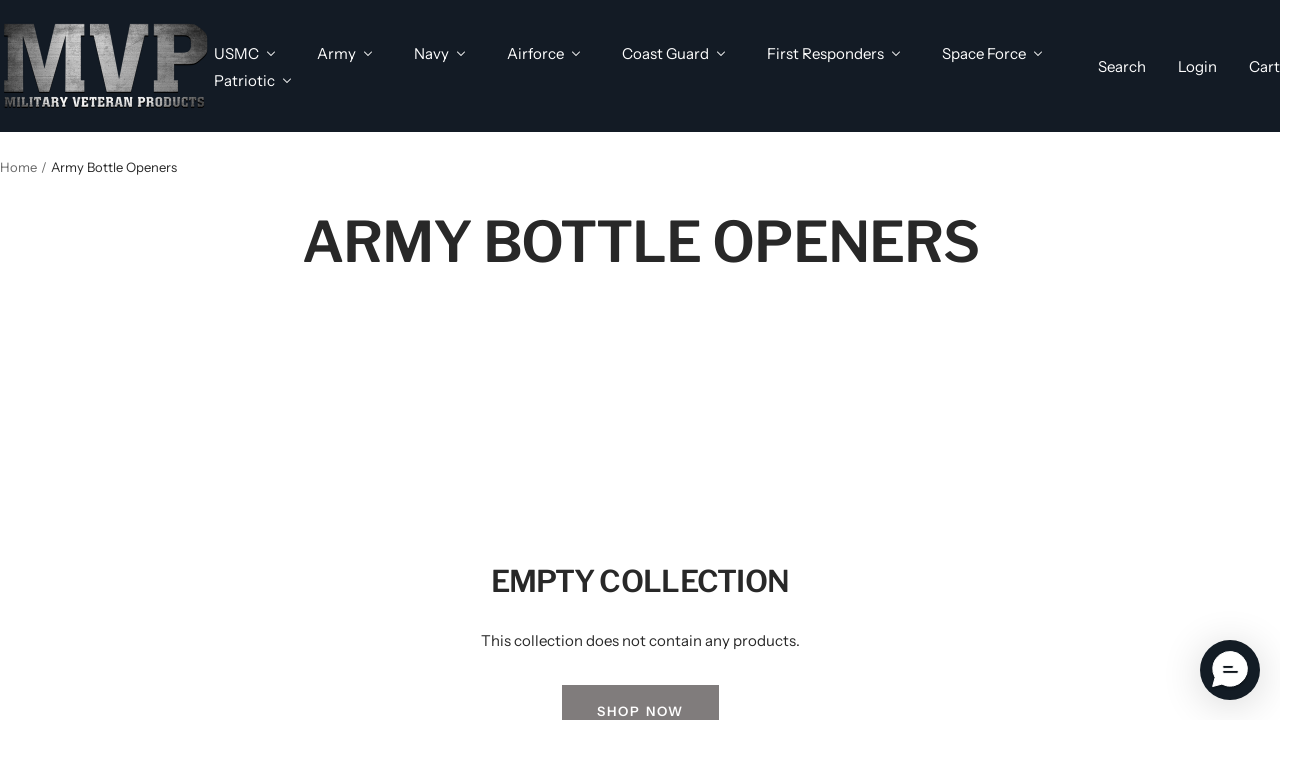

--- FILE ---
content_type: application/javascript
request_url: https://d1npnstlfekkfz.cloudfront.net/zipify-oneclickupsell-multiple.4795f0aa7de364b1.js
body_size: 109029
content:
(()=>{var e,t,r,n={14744(e){"use strict";var t=function(e){var t,n,i;return!!(t=e)&&"object"==typeof t&&(n=e,"[object RegExp]"!==(i=Object.prototype.toString.call(n))&&"[object Date]"!==i&&n.$$typeof!==r)},r="function"==typeof Symbol&&Symbol.for?Symbol.for("react.element"):60103;function n(e,t){return!1!==t.clone&&t.isMergeableObject(e)?a(Array.isArray(e)?[]:{},e,t):e}function i(e,t,r){return e.concat(t).map(function(e){return n(e,r)})}function o(e){return Object.keys(e).concat(Object.getOwnPropertySymbols?Object.getOwnPropertySymbols(e).filter(function(t){return Object.propertyIsEnumerable.call(e,t)}):[])}function s(e,t){try{return t in e}catch(e){return!1}}function a(e,r,l){(l=l||{}).arrayMerge=l.arrayMerge||i,l.isMergeableObject=l.isMergeableObject||t,l.cloneUnlessOtherwiseSpecified=n;var c,u,d=Array.isArray(r);return d!==Array.isArray(e)?n(r,l):d?l.arrayMerge(e,r,l):(u={},(c=l).isMergeableObject(e)&&o(e).forEach(function(t){u[t]=n(e[t],c)}),o(r).forEach(function(t){s(e,t)&&!(Object.hasOwnProperty.call(e,t)&&Object.propertyIsEnumerable.call(e,t))||(s(e,t)&&c.isMergeableObject(r[t])?u[t]=(function(e,t){if(!t.customMerge)return a;var r=t.customMerge(e);return"function"==typeof r?r:a})(t,c)(e[t],r[t],c):u[t]=n(r[t],c))}),u)}a.all=function(e,t){if(!Array.isArray(e))throw Error("first argument should be an array");return e.reduce(function(e,r){return a(e,r,t)},{})},e.exports=a},45413(e,t){"use strict";var r,n;Object.defineProperty(t,"__esModule",{value:!0}),t.Doctype=t.CDATA=t.Tag=t.Style=t.Script=t.Comment=t.Directive=t.Text=t.Root=t.isTag=t.ElementType=void 0,(n=r=t.ElementType||(t.ElementType={})).Root="root",n.Text="text",n.Directive="directive",n.Comment="comment",n.Script="script",n.Style="style",n.Tag="tag",n.CDATA="cdata",n.Doctype="doctype",t.isTag=function(e){return e.type===r.Tag||e.type===r.Script||e.type===r.Style},t.Root=r.Root,t.Text=r.Text,t.Directive=r.Directive,t.Comment=r.Comment,t.Script=r.Script,t.Style=r.Style,t.Tag=r.Tag,t.CDATA=r.CDATA,t.Doctype=r.Doctype},41141(e,t,r){"use strict";var n=this&&this.__createBinding||(Object.create?function(e,t,r,n){void 0===n&&(n=r);var i=Object.getOwnPropertyDescriptor(t,r);(!i||("get"in i?!t.__esModule:i.writable||i.configurable))&&(i={enumerable:!0,get:function(){return t[r]}}),Object.defineProperty(e,n,i)}:function(e,t,r,n){void 0===n&&(n=r),e[n]=t[r]}),i=this&&this.__exportStar||function(e,t){for(var r in e)"default"===r||Object.prototype.hasOwnProperty.call(t,r)||n(t,e,r)};Object.defineProperty(t,"__esModule",{value:!0}),t.DomHandler=void 0;var o=r(45413),s=r(36957);i(r(36957),t);var a={withStartIndices:!1,withEndIndices:!1,xmlMode:!1},l=function(){function e(e,t,r){this.dom=[],this.root=new s.Document(this.dom),this.done=!1,this.tagStack=[this.root],this.lastNode=null,this.parser=null,"function"==typeof t&&(r=t,t=a),"object"==typeof e&&(t=e,e=void 0),this.callback=null!=e?e:null,this.options=null!=t?t:a,this.elementCB=null!=r?r:null}return e.prototype.onparserinit=function(e){this.parser=e},e.prototype.onreset=function(){this.dom=[],this.root=new s.Document(this.dom),this.done=!1,this.tagStack=[this.root],this.lastNode=null,this.parser=null},e.prototype.onend=function(){this.done||(this.done=!0,this.parser=null,this.handleCallback(null))},e.prototype.onerror=function(e){this.handleCallback(e)},e.prototype.onclosetag=function(){this.lastNode=null;var e=this.tagStack.pop();this.options.withEndIndices&&(e.endIndex=this.parser.endIndex),this.elementCB&&this.elementCB(e)},e.prototype.onopentag=function(e,t){var r=this.options.xmlMode?o.ElementType.Tag:void 0,n=new s.Element(e,t,void 0,r);this.addNode(n),this.tagStack.push(n)},e.prototype.ontext=function(e){var t=this.lastNode;if(t&&t.type===o.ElementType.Text)t.data+=e,this.options.withEndIndices&&(t.endIndex=this.parser.endIndex);else{var r=new s.Text(e);this.addNode(r),this.lastNode=r}},e.prototype.oncomment=function(e){if(this.lastNode&&this.lastNode.type===o.ElementType.Comment){this.lastNode.data+=e;return}var t=new s.Comment(e);this.addNode(t),this.lastNode=t},e.prototype.oncommentend=function(){this.lastNode=null},e.prototype.oncdatastart=function(){var e=new s.Text(""),t=new s.CDATA([e]);this.addNode(t),e.parent=t,this.lastNode=e},e.prototype.oncdataend=function(){this.lastNode=null},e.prototype.onprocessinginstruction=function(e,t){var r=new s.ProcessingInstruction(e,t);this.addNode(r)},e.prototype.handleCallback=function(e){if("function"==typeof this.callback)this.callback(e,this.dom);else if(e)throw e},e.prototype.addNode=function(e){var t=this.tagStack[this.tagStack.length-1],r=t.children[t.children.length-1];this.options.withStartIndices&&(e.startIndex=this.parser.startIndex),this.options.withEndIndices&&(e.endIndex=this.parser.endIndex),t.children.push(e),r&&(e.prev=r,r.next=e),e.parent=t,this.lastNode=null},e}();t.DomHandler=l,t.default=l},36957(e,t,r){"use strict";var n,i=this&&this.__extends||(n=function(e,t){return(n=Object.setPrototypeOf||({__proto__:[]})instanceof Array&&function(e,t){e.__proto__=t}||function(e,t){for(var r in t)Object.prototype.hasOwnProperty.call(t,r)&&(e[r]=t[r])})(e,t)},function(e,t){if("function"!=typeof t&&null!==t)throw TypeError("Class extends value "+String(t)+" is not a constructor or null");function r(){this.constructor=e}n(e,t),e.prototype=null===t?Object.create(t):(r.prototype=t.prototype,new r)}),o=this&&this.__assign||function(){return(o=Object.assign||function(e){for(var t,r=1,n=arguments.length;r<n;r++)for(var i in t=arguments[r])Object.prototype.hasOwnProperty.call(t,i)&&(e[i]=t[i]);return e}).apply(this,arguments)};Object.defineProperty(t,"__esModule",{value:!0}),t.cloneNode=t.hasChildren=t.isDocument=t.isDirective=t.isComment=t.isText=t.isCDATA=t.isTag=t.Element=t.Document=t.CDATA=t.NodeWithChildren=t.ProcessingInstruction=t.Comment=t.Text=t.DataNode=t.Node=void 0;var s=r(45413),a=function(){function e(){this.parent=null,this.prev=null,this.next=null,this.startIndex=null,this.endIndex=null}return Object.defineProperty(e.prototype,"parentNode",{get:function(){return this.parent},set:function(e){this.parent=e},enumerable:!1,configurable:!0}),Object.defineProperty(e.prototype,"previousSibling",{get:function(){return this.prev},set:function(e){this.prev=e},enumerable:!1,configurable:!0}),Object.defineProperty(e.prototype,"nextSibling",{get:function(){return this.next},set:function(e){this.next=e},enumerable:!1,configurable:!0}),e.prototype.cloneNode=function(e){return void 0===e&&(e=!1),x(this,e)},e}();t.Node=a;var l=function(e){function t(t){var r=e.call(this)||this;return r.data=t,r}return i(t,e),Object.defineProperty(t.prototype,"nodeValue",{get:function(){return this.data},set:function(e){this.data=e},enumerable:!1,configurable:!0}),t}(a);t.DataNode=l;var c=function(e){function t(){var t=null!==e&&e.apply(this,arguments)||this;return t.type=s.ElementType.Text,t}return i(t,e),Object.defineProperty(t.prototype,"nodeType",{get:function(){return 3},enumerable:!1,configurable:!0}),t}(l);t.Text=c;var u=function(e){function t(){var t=null!==e&&e.apply(this,arguments)||this;return t.type=s.ElementType.Comment,t}return i(t,e),Object.defineProperty(t.prototype,"nodeType",{get:function(){return 8},enumerable:!1,configurable:!0}),t}(l);t.Comment=u;var d=function(e){function t(t,r){var n=e.call(this,r)||this;return n.name=t,n.type=s.ElementType.Directive,n}return i(t,e),Object.defineProperty(t.prototype,"nodeType",{get:function(){return 1},enumerable:!1,configurable:!0}),t}(l);t.ProcessingInstruction=d;var p=function(e){function t(t){var r=e.call(this)||this;return r.children=t,r}return i(t,e),Object.defineProperty(t.prototype,"firstChild",{get:function(){var e;return null!=(e=this.children[0])?e:null},enumerable:!1,configurable:!0}),Object.defineProperty(t.prototype,"lastChild",{get:function(){return this.children.length>0?this.children[this.children.length-1]:null},enumerable:!1,configurable:!0}),Object.defineProperty(t.prototype,"childNodes",{get:function(){return this.children},set:function(e){this.children=e},enumerable:!1,configurable:!0}),t}(a);t.NodeWithChildren=p;var f=function(e){function t(){var t=null!==e&&e.apply(this,arguments)||this;return t.type=s.ElementType.CDATA,t}return i(t,e),Object.defineProperty(t.prototype,"nodeType",{get:function(){return 4},enumerable:!1,configurable:!0}),t}(p);t.CDATA=f;var h=function(e){function t(){var t=null!==e&&e.apply(this,arguments)||this;return t.type=s.ElementType.Root,t}return i(t,e),Object.defineProperty(t.prototype,"nodeType",{get:function(){return 9},enumerable:!1,configurable:!0}),t}(p);t.Document=h;var m=function(e){function t(t,r,n,i){void 0===n&&(n=[]),void 0===i&&(i="script"===t?s.ElementType.Script:"style"===t?s.ElementType.Style:s.ElementType.Tag);var o=e.call(this,n)||this;return o.name=t,o.attribs=r,o.type=i,o}return i(t,e),Object.defineProperty(t.prototype,"nodeType",{get:function(){return 1},enumerable:!1,configurable:!0}),Object.defineProperty(t.prototype,"tagName",{get:function(){return this.name},set:function(e){this.name=e},enumerable:!1,configurable:!0}),Object.defineProperty(t.prototype,"attributes",{get:function(){var e=this;return Object.keys(this.attribs).map(function(t){var r,n;return{name:t,value:e.attribs[t],namespace:null==(r=e["x-attribsNamespace"])?void 0:r[t],prefix:null==(n=e["x-attribsPrefix"])?void 0:n[t]}})},enumerable:!1,configurable:!0}),t}(p);function g(e){return(0,s.isTag)(e)}function v(e){return e.type===s.ElementType.CDATA}function y(e){return e.type===s.ElementType.Text}function b(e){return e.type===s.ElementType.Comment}function _(e){return e.type===s.ElementType.Directive}function w(e){return e.type===s.ElementType.Root}function x(e,t){if(void 0===t&&(t=!1),y(e))r=new c(e.data);else if(b(e))r=new u(e.data);else if(g(e)){var r,n=t?E(e.children):[],i=new m(e.name,o({},e.attribs),n);n.forEach(function(e){return e.parent=i}),null!=e.namespace&&(i.namespace=e.namespace),e["x-attribsNamespace"]&&(i["x-attribsNamespace"]=o({},e["x-attribsNamespace"])),e["x-attribsPrefix"]&&(i["x-attribsPrefix"]=o({},e["x-attribsPrefix"])),r=i}else if(v(e)){var n=t?E(e.children):[],s=new f(n);n.forEach(function(e){return e.parent=s}),r=s}else if(w(e)){var n=t?E(e.children):[],a=new h(n);n.forEach(function(e){return e.parent=a}),e["x-mode"]&&(a["x-mode"]=e["x-mode"]),r=a}else if(_(e)){var l=new d(e.name,e.data);null!=e["x-name"]&&(l["x-name"]=e["x-name"],l["x-publicId"]=e["x-publicId"],l["x-systemId"]=e["x-systemId"]),r=l}else throw Error("Not implemented yet: ".concat(e.type));return r.startIndex=e.startIndex,r.endIndex=e.endIndex,null!=e.sourceCodeLocation&&(r.sourceCodeLocation=e.sourceCodeLocation),r}function E(e){for(var t=e.map(function(e){return x(e,!0)}),r=1;r<t.length;r++)t[r].prev=t[r-1],t[r-1].next=t[r];return t}t.Element=m,t.isTag=g,t.isCDATA=v,t.isText=y,t.isComment=b,t.isDirective=_,t.isDocument=w,t.hasChildren=function(e){return Object.prototype.hasOwnProperty.call(e,"children")},t.cloneNode=x},42838(e){e.exports=function(){"use strict";function e(t){return(e="function"==typeof Symbol&&"symbol"==typeof Symbol.iterator?function(e){return typeof e}:function(e){return e&&"function"==typeof Symbol&&e.constructor===Symbol&&e!==Symbol.prototype?"symbol":typeof e})(t)}function t(e,r){return(t=Object.setPrototypeOf||function(e,t){return e.__proto__=t,e})(e,r)}function r(e,n,i){return(r=!function(){if("undefined"==typeof Reflect||!Reflect.construct||Reflect.construct.sham)return!1;if("function"==typeof Proxy)return!0;try{return Boolean.prototype.valueOf.call(Reflect.construct(Boolean,[],function(){})),!0}catch(e){return!1}}()?function(e,r,n){var i=[null];i.push.apply(i,r);var o=new(Function.bind.apply(e,i));return n&&t(o,n.prototype),o}:Reflect.construct).apply(null,arguments)}function n(e){return function(e){if(Array.isArray(e))return i(e)}(e)||function(e){if("undefined"!=typeof Symbol&&null!=e[Symbol.iterator]||null!=e["@@iterator"])return Array.from(e)}(e)||function(e,t){if(e){if("string"==typeof e)return i(e,void 0);var r=Object.prototype.toString.call(e).slice(8,-1);if("Object"===r&&e.constructor&&(r=e.constructor.name),"Map"===r||"Set"===r)return Array.from(e);if("Arguments"===r||/^(?:Ui|I)nt(?:8|16|32)(?:Clamped)?Array$/.test(r))return i(e,void 0)}}(e)||function(){throw TypeError("Invalid attempt to spread non-iterable instance.\nIn order to be iterable, non-array objects must have a [Symbol.iterator]() method.")}()}function i(e,t){(null==t||t>e.length)&&(t=e.length);for(var r=0,n=Array(t);r<t;r++)n[r]=e[r];return n}var o,s=Object.hasOwnProperty,a=Object.setPrototypeOf,l=Object.isFrozen,c=Object.getPrototypeOf,u=Object.getOwnPropertyDescriptor,d=Object.freeze,p=Object.seal,f=Object.create,h="undefined"!=typeof Reflect&&Reflect,m=h.apply,g=h.construct;m||(m=function(e,t,r){return e.apply(t,r)}),d||(d=function(e){return e}),p||(p=function(e){return e}),g||(g=function(e,t){return r(e,n(t))});var v=A(Array.prototype.forEach),y=A(Array.prototype.pop),b=A(Array.prototype.push),_=A(String.prototype.toLowerCase),w=A(String.prototype.toString),x=A(String.prototype.match),E=A(String.prototype.replace),O=A(String.prototype.indexOf),C=A(String.prototype.trim),T=A(RegExp.prototype.test),S=(o=TypeError,function(){for(var e=arguments.length,t=Array(e),r=0;r<e;r++)t[r]=arguments[r];return g(o,t)});function A(e){return function(t){for(var r=arguments.length,n=Array(r>1?r-1:0),i=1;i<r;i++)n[i-1]=arguments[i];return m(e,t,n)}}function k(e,t,r){r=null!=(n=r)?n:_,a&&a(e,null);for(var n,i=t.length;i--;){var o=t[i];if("string"==typeof o){var s=r(o);s!==o&&(l(t)||(t[i]=s),o=s)}e[o]=!0}return e}function L(e){var t,r=f(null);for(t in e)!0===m(s,e,[t])&&(r[t]=e[t]);return r}function P(e,t){for(;null!==e;){var r=u(e,t);if(r){if(r.get)return A(r.get);if("function"==typeof r.value)return A(r.value)}e=c(e)}return function(e){return console.warn("fallback value for",e),null}}var D=d(["a","abbr","acronym","address","area","article","aside","audio","b","bdi","bdo","big","blink","blockquote","body","br","button","canvas","caption","center","cite","code","col","colgroup","content","data","datalist","dd","decorator","del","details","dfn","dialog","dir","div","dl","dt","element","em","fieldset","figcaption","figure","font","footer","form","h1","h2","h3","h4","h5","h6","head","header","hgroup","hr","html","i","img","input","ins","kbd","label","legend","li","main","map","mark","marquee","menu","menuitem","meter","nav","nobr","ol","optgroup","option","output","p","picture","pre","progress","q","rp","rt","ruby","s","samp","section","select","shadow","small","source","spacer","span","strike","strong","style","sub","summary","sup","table","tbody","td","template","textarea","tfoot","th","thead","time","tr","track","tt","u","ul","var","video","wbr"]),M=d(["svg","a","altglyph","altglyphdef","altglyphitem","animatecolor","animatemotion","animatetransform","circle","clippath","defs","desc","ellipse","filter","font","g","glyph","glyphref","hkern","image","line","lineargradient","marker","mask","metadata","mpath","path","pattern","polygon","polyline","radialgradient","rect","stop","style","switch","symbol","text","textpath","title","tref","tspan","view","vkern"]),N=d(["feBlend","feColorMatrix","feComponentTransfer","feComposite","feConvolveMatrix","feDiffuseLighting","feDisplacementMap","feDistantLight","feFlood","feFuncA","feFuncB","feFuncG","feFuncR","feGaussianBlur","feImage","feMerge","feMergeNode","feMorphology","feOffset","fePointLight","feSpecularLighting","feSpotLight","feTile","feTurbulence"]),j=d(["animate","color-profile","cursor","discard","fedropshadow","font-face","font-face-format","font-face-name","font-face-src","font-face-uri","foreignobject","hatch","hatchpath","mesh","meshgradient","meshpatch","meshrow","missing-glyph","script","set","solidcolor","unknown","use"]),$=d(["math","menclose","merror","mfenced","mfrac","mglyph","mi","mlabeledtr","mmultiscripts","mn","mo","mover","mpadded","mphantom","mroot","mrow","ms","mspace","msqrt","mstyle","msub","msup","msubsup","mtable","mtd","mtext","mtr","munder","munderover"]),B=d(["maction","maligngroup","malignmark","mlongdiv","mscarries","mscarry","msgroup","mstack","msline","msrow","semantics","annotation","annotation-xml","mprescripts","none"]),I=d(["#text"]),R=d(["accept","action","align","alt","autocapitalize","autocomplete","autopictureinpicture","autoplay","background","bgcolor","border","capture","cellpadding","cellspacing","checked","cite","class","clear","color","cols","colspan","controls","controlslist","coords","crossorigin","datetime","decoding","default","dir","disabled","disablepictureinpicture","disableremoteplayback","download","draggable","enctype","enterkeyhint","face","for","headers","height","hidden","high","href","hreflang","id","inputmode","integrity","ismap","kind","label","lang","list","loading","loop","low","max","maxlength","media","method","min","minlength","multiple","muted","name","nonce","noshade","novalidate","nowrap","open","optimum","pattern","placeholder","playsinline","poster","preload","pubdate","radiogroup","readonly","rel","required","rev","reversed","role","rows","rowspan","spellcheck","scope","selected","shape","size","sizes","span","srclang","start","src","srcset","step","style","summary","tabindex","title","translate","type","usemap","valign","value","width","xmlns","slot"]),H=d(["accent-height","accumulate","additive","alignment-baseline","ascent","attributename","attributetype","azimuth","basefrequency","baseline-shift","begin","bias","by","class","clip","clippathunits","clip-path","clip-rule","color","color-interpolation","color-interpolation-filters","color-profile","color-rendering","cx","cy","d","dx","dy","diffuseconstant","direction","display","divisor","dur","edgemode","elevation","end","fill","fill-opacity","fill-rule","filter","filterunits","flood-color","flood-opacity","font-family","font-size","font-size-adjust","font-stretch","font-style","font-variant","font-weight","fx","fy","g1","g2","glyph-name","glyphref","gradientunits","gradienttransform","height","href","id","image-rendering","in","in2","k","k1","k2","k3","k4","kerning","keypoints","keysplines","keytimes","lang","lengthadjust","letter-spacing","kernelmatrix","kernelunitlength","lighting-color","local","marker-end","marker-mid","marker-start","markerheight","markerunits","markerwidth","maskcontentunits","maskunits","max","mask","media","method","mode","min","name","numoctaves","offset","operator","opacity","order","orient","orientation","origin","overflow","paint-order","path","pathlength","patterncontentunits","patterntransform","patternunits","points","preservealpha","preserveaspectratio","primitiveunits","r","rx","ry","radius","refx","refy","repeatcount","repeatdur","restart","result","rotate","scale","seed","shape-rendering","specularconstant","specularexponent","spreadmethod","startoffset","stddeviation","stitchtiles","stop-color","stop-opacity","stroke-dasharray","stroke-dashoffset","stroke-linecap","stroke-linejoin","stroke-miterlimit","stroke-opacity","stroke","stroke-width","style","surfacescale","systemlanguage","tabindex","targetx","targety","transform","transform-origin","text-anchor","text-decoration","text-rendering","textlength","type","u1","u2","unicode","values","viewbox","visibility","version","vert-adv-y","vert-origin-x","vert-origin-y","width","word-spacing","wrap","writing-mode","xchannelselector","ychannelselector","x","x1","x2","xmlns","y","y1","y2","z","zoomandpan"]),q=d(["accent","accentunder","align","bevelled","close","columnsalign","columnlines","columnspan","denomalign","depth","dir","display","displaystyle","encoding","fence","frame","height","href","id","largeop","length","linethickness","lspace","lquote","mathbackground","mathcolor","mathsize","mathvariant","maxsize","minsize","movablelimits","notation","numalign","open","rowalign","rowlines","rowspacing","rowspan","rspace","rquote","scriptlevel","scriptminsize","scriptsizemultiplier","selection","separator","separators","stretchy","subscriptshift","supscriptshift","symmetric","voffset","width","xmlns"]),F=d(["xlink:href","xml:id","xlink:title","xml:space","xmlns:xlink"]),U=p(/\{\{[\w\W]*|[\w\W]*\}\}/gm),V=p(/<%[\w\W]*|[\w\W]*%>/gm),z=p(/\${[\w\W]*}/gm),W=p(/^data-[\-\w.\u00B7-\uFFFF]+$/),G=p(/^aria-[\-\w]+$/),X=p(/^(?:(?:(?:f|ht)tps?|mailto|tel|callto|cid|xmpp):|[^a-z]|[a-z+.\-]+(?:[^a-z+.\-:]|$))/i),Y=p(/^(?:\w+script|data):/i),Z=p(/[\u0000-\u0020\u00A0\u1680\u180E\u2000-\u2029\u205F\u3000]/g),J=p(/^html$/i),K=p(/^[a-z][.\w]*(-[.\w]+)+$/i),Q=function(t,r){if("object"!==e(t)||"function"!=typeof t.createPolicy)return null;var n=null,i="data-tt-policy-suffix";r.currentScript&&r.currentScript.hasAttribute(i)&&(n=r.currentScript.getAttribute(i));var o="dompurify"+(n?"#"+n:"");try{return t.createPolicy(o,{createHTML:function(e){return e},createScriptURL:function(e){return e}})}catch(e){return console.warn("TrustedTypes policy "+o+" could not be created."),null}};return function t(){var r,i,o=arguments.length>0&&void 0!==arguments[0]?arguments[0]:"undefined"==typeof window?null:window,s=function(e){return t(e)};if(s.version="2.5.8",s.removed=[],!o||!o.document||9!==o.document.nodeType)return s.isSupported=!1,s;var a=o.document,l=o.document,c=o.DocumentFragment,u=o.HTMLTemplateElement,p=o.Node,f=o.Element,h=o.NodeFilter,m=o.NamedNodeMap,g=void 0===m?o.NamedNodeMap||o.MozNamedAttrMap:m,A=o.HTMLFormElement,ee=o.DOMParser,et=o.trustedTypes,er=f.prototype,en=P(er,"cloneNode"),ei=P(er,"nextSibling"),eo=P(er,"childNodes"),es=P(er,"parentNode");if("function"==typeof u){var ea=l.createElement("template");ea.content&&ea.content.ownerDocument&&(l=ea.content.ownerDocument)}var el=Q(et,a),ec=el?el.createHTML(""):"",eu=l,ed=eu.implementation,ep=eu.createNodeIterator,ef=eu.createDocumentFragment,eh=eu.getElementsByTagName,em=a.importNode,eg={};try{eg=L(l).documentMode?l.documentMode:{}}catch(e){}var ev={};s.isSupported="function"==typeof es&&ed&&void 0!==ed.createHTMLDocument&&9!==eg;var ey=X,eb=null,e_=k({},[].concat(n(D),n(M),n(N),n($),n(I))),ew=null,ex=k({},[].concat(n(R),n(H),n(q),n(F))),eE=Object.seal(Object.create(null,{tagNameCheck:{writable:!0,configurable:!1,enumerable:!0,value:null},attributeNameCheck:{writable:!0,configurable:!1,enumerable:!0,value:null},allowCustomizedBuiltInElements:{writable:!0,configurable:!1,enumerable:!0,value:!1}})),eO=null,eC=null,eT=!0,eS=!0,eA=!1,ek=!0,eL=!1,eP=!0,eD=!1,eM=!1,eN=!1,ej=!1,e$=!1,eB=!1,eI=!0,eR=!1,eH=!0,eq=!1,eF={},eU=null,eV=k({},["annotation-xml","audio","colgroup","desc","foreignobject","head","iframe","math","mi","mn","mo","ms","mtext","noembed","noframes","noscript","plaintext","script","style","svg","template","thead","title","video","xmp"]),ez=null,eW=k({},["audio","video","img","source","image","track"]),eG=null,eX=k({},["alt","class","for","id","label","name","pattern","placeholder","role","summary","title","value","style","xmlns"]),eY="http://www.w3.org/1998/Math/MathML",eZ="http://www.w3.org/2000/svg",eJ="http://www.w3.org/1999/xhtml",eK=eJ,eQ=!1,e0=null,e1=k({},[eY,eZ,eJ],w),e2=["application/xhtml+xml","text/html"],e4=null,e3=l.createElement("form"),e5=function(e){return e instanceof RegExp||e instanceof Function},e8=function(t){e4&&e4===t||(t&&"object"===e(t)||(t={}),t=L(t),i="application/xhtml+xml"===(r=r=-1===e2.indexOf(t.PARSER_MEDIA_TYPE)?"text/html":t.PARSER_MEDIA_TYPE)?w:_,eb="ALLOWED_TAGS"in t?k({},t.ALLOWED_TAGS,i):e_,ew="ALLOWED_ATTR"in t?k({},t.ALLOWED_ATTR,i):ex,e0="ALLOWED_NAMESPACES"in t?k({},t.ALLOWED_NAMESPACES,w):e1,eG="ADD_URI_SAFE_ATTR"in t?k(L(eX),t.ADD_URI_SAFE_ATTR,i):eX,ez="ADD_DATA_URI_TAGS"in t?k(L(eW),t.ADD_DATA_URI_TAGS,i):eW,eU="FORBID_CONTENTS"in t?k({},t.FORBID_CONTENTS,i):eV,eO="FORBID_TAGS"in t?k({},t.FORBID_TAGS,i):{},eC="FORBID_ATTR"in t?k({},t.FORBID_ATTR,i):{},eF="USE_PROFILES"in t&&t.USE_PROFILES,eT=!1!==t.ALLOW_ARIA_ATTR,eS=!1!==t.ALLOW_DATA_ATTR,eA=t.ALLOW_UNKNOWN_PROTOCOLS||!1,ek=!1!==t.ALLOW_SELF_CLOSE_IN_ATTR,eL=t.SAFE_FOR_TEMPLATES||!1,eP=!1!==t.SAFE_FOR_XML,eD=t.WHOLE_DOCUMENT||!1,ej=t.RETURN_DOM||!1,e$=t.RETURN_DOM_FRAGMENT||!1,eB=t.RETURN_TRUSTED_TYPE||!1,eN=t.FORCE_BODY||!1,eI=!1!==t.SANITIZE_DOM,eR=t.SANITIZE_NAMED_PROPS||!1,eH=!1!==t.KEEP_CONTENT,eq=t.IN_PLACE||!1,ey=t.ALLOWED_URI_REGEXP||ey,eK=t.NAMESPACE||eJ,eE=t.CUSTOM_ELEMENT_HANDLING||{},t.CUSTOM_ELEMENT_HANDLING&&e5(t.CUSTOM_ELEMENT_HANDLING.tagNameCheck)&&(eE.tagNameCheck=t.CUSTOM_ELEMENT_HANDLING.tagNameCheck),t.CUSTOM_ELEMENT_HANDLING&&e5(t.CUSTOM_ELEMENT_HANDLING.attributeNameCheck)&&(eE.attributeNameCheck=t.CUSTOM_ELEMENT_HANDLING.attributeNameCheck),t.CUSTOM_ELEMENT_HANDLING&&"boolean"==typeof t.CUSTOM_ELEMENT_HANDLING.allowCustomizedBuiltInElements&&(eE.allowCustomizedBuiltInElements=t.CUSTOM_ELEMENT_HANDLING.allowCustomizedBuiltInElements),eL&&(eS=!1),e$&&(ej=!0),eF&&(eb=k({},n(I)),ew=[],!0===eF.html&&(k(eb,D),k(ew,R)),!0===eF.svg&&(k(eb,M),k(ew,H),k(ew,F)),!0===eF.svgFilters&&(k(eb,N),k(ew,H),k(ew,F)),!0===eF.mathMl&&(k(eb,$),k(ew,q),k(ew,F))),t.ADD_TAGS&&(eb===e_&&(eb=L(eb)),k(eb,t.ADD_TAGS,i)),t.ADD_ATTR&&(ew===ex&&(ew=L(ew)),k(ew,t.ADD_ATTR,i)),t.ADD_URI_SAFE_ATTR&&k(eG,t.ADD_URI_SAFE_ATTR,i),t.FORBID_CONTENTS&&(eU===eV&&(eU=L(eU)),k(eU,t.FORBID_CONTENTS,i)),eH&&(eb["#text"]=!0),eD&&k(eb,["html","head","body"]),eb.table&&(k(eb,["tbody"]),delete eO.tbody),d&&d(t),e4=t)},e6=k({},["mi","mo","mn","ms","mtext"]),e7=k({},["annotation-xml"]),e9=k({},["title","style","font","a","script"]),te=k({},M);k(te,N),k(te,j);var tt=k({},$);k(tt,B);var tr=function(e){var t=es(e);t&&t.tagName||(t={namespaceURI:eK,tagName:"template"});var n=_(e.tagName),i=_(t.tagName);return!!e0[e.namespaceURI]&&(e.namespaceURI===eZ?t.namespaceURI===eJ?"svg"===n:t.namespaceURI===eY?"svg"===n&&("annotation-xml"===i||e6[i]):!!te[n]:e.namespaceURI===eY?t.namespaceURI===eJ?"math"===n:t.namespaceURI===eZ?"math"===n&&e7[i]:!!tt[n]:e.namespaceURI===eJ?(t.namespaceURI!==eZ||!!e7[i])&&(t.namespaceURI!==eY||!!e6[i])&&!tt[n]&&(e9[n]||!te[n]):"application/xhtml+xml"===r&&!!e0[e.namespaceURI])},tn=function(e){b(s.removed,{element:e});try{e.parentNode.removeChild(e)}catch(t){try{e.outerHTML=ec}catch(t){e.remove()}}},ti=function(e,t){try{b(s.removed,{attribute:t.getAttributeNode(e),from:t})}catch(e){b(s.removed,{attribute:null,from:t})}if(t.removeAttribute(e),"is"===e&&!ew[e])if(ej||e$)try{tn(t)}catch(e){}else try{t.setAttribute(e,"")}catch(e){}},to=function(e){if(eN)e="<remove></remove>"+e;else{var t,n,i=x(e,/^[\r\n\t ]+/);n=i&&i[0]}"application/xhtml+xml"===r&&eK===eJ&&(e='<html xmlns="http://www.w3.org/1999/xhtml"><head></head><body>'+e+"</body></html>");var o=el?el.createHTML(e):e;if(eK===eJ)try{t=new ee().parseFromString(o,r)}catch(e){}if(!t||!t.documentElement){t=ed.createDocument(eK,"template",null);try{t.documentElement.innerHTML=eQ?ec:o}catch(e){}}var s=t.body||t.documentElement;return(e&&n&&s.insertBefore(l.createTextNode(n),s.childNodes[0]||null),eK===eJ)?eh.call(t,eD?"html":"body")[0]:eD?t.documentElement:s},ts=function(e){return ep.call(e.ownerDocument||e,e,h.SHOW_ELEMENT|h.SHOW_COMMENT|h.SHOW_TEXT|h.SHOW_PROCESSING_INSTRUCTION|h.SHOW_CDATA_SECTION,null,!1)},ta=function(e){return e instanceof A&&("string"!=typeof e.nodeName||"string"!=typeof e.textContent||"function"!=typeof e.removeChild||!(e.attributes instanceof g)||"function"!=typeof e.removeAttribute||"function"!=typeof e.setAttribute||"string"!=typeof e.namespaceURI||"function"!=typeof e.insertBefore||"function"!=typeof e.hasChildNodes)},tl=function(t){return"object"===e(p)?t instanceof p:t&&"object"===e(t)&&"number"==typeof t.nodeType&&"string"==typeof t.nodeName},tc=function(e,t,r){ev[e]&&v(ev[e],function(e){e.call(s,t,r,e4)})},tu=function(e){if(tc("beforeSanitizeElements",e,null),ta(e)||T(/[\u0080-\uFFFF]/,e.nodeName))return tn(e),!0;var t,r=i(e.nodeName);if(tc("uponSanitizeElement",e,{tagName:r,allowedTags:eb}),e.hasChildNodes()&&!tl(e.firstElementChild)&&(!tl(e.content)||!tl(e.content.firstElementChild))&&T(/<[/\w]/g,e.innerHTML)&&T(/<[/\w]/g,e.textContent)||"select"===r&&T(/<template/i,e.innerHTML)||7===e.nodeType||eP&&8===e.nodeType&&T(/<[/\w]/g,e.data))return tn(e),!0;if(!eb[r]||eO[r]){if(!eO[r]&&tp(r)&&(eE.tagNameCheck instanceof RegExp&&T(eE.tagNameCheck,r)||eE.tagNameCheck instanceof Function&&eE.tagNameCheck(r)))return!1;if(eH&&!eU[r]){var n=es(e)||e.parentNode,o=eo(e)||e.childNodes;if(o&&n)for(var a=o.length,l=a-1;l>=0;--l){var c=en(o[l],!0);c.__removalCount=(e.__removalCount||0)+1,n.insertBefore(c,ei(e))}}return tn(e),!0}return e instanceof f&&!tr(e)||("noscript"===r||"noembed"===r||"noframes"===r)&&T(/<\/no(script|embed|frames)/i,e.innerHTML)?(tn(e),!0):(eL&&3===e.nodeType&&(t=E(t=e.textContent,U," "),t=E(t,V," "),t=E(t,z," "),e.textContent!==t&&(b(s.removed,{element:e.cloneNode()}),e.textContent=t)),tc("afterSanitizeElements",e,null),!1)},td=function(e,t,r){if(eI&&("id"===t||"name"===t)&&(r in l||r in e3))return!1;if(eS&&!eC[t]&&T(W,t));else if(eT&&T(G,t));else if(!ew[t]||eC[t]){if(!(tp(e)&&(eE.tagNameCheck instanceof RegExp&&T(eE.tagNameCheck,e)||eE.tagNameCheck instanceof Function&&eE.tagNameCheck(e))&&(eE.attributeNameCheck instanceof RegExp&&T(eE.attributeNameCheck,t)||eE.attributeNameCheck instanceof Function&&eE.attributeNameCheck(t))||"is"===t&&eE.allowCustomizedBuiltInElements&&(eE.tagNameCheck instanceof RegExp&&T(eE.tagNameCheck,r)||eE.tagNameCheck instanceof Function&&eE.tagNameCheck(r))))return!1}else if(eG[t]);else if(T(ey,E(r,Z,"")));else if(("src"===t||"xlink:href"===t||"href"===t)&&"script"!==e&&0===O(r,"data:")&&ez[e]);else if(eA&&!T(Y,E(r,Z,"")));else if(r)return!1;return!0},tp=function(e){return"annotation-xml"!==e&&x(e,K)},tf=function(t){tc("beforeSanitizeAttributes",t,null);var r,n,o,a,l=t.attributes;if(!(!l||ta(t))){var c={attrName:"",attrValue:"",keepAttr:!0,allowedAttributes:ew};for(a=l.length;a--;){var u=(r=l[a]).name,d=r.namespaceURI;if(n="value"===u?r.value:C(r.value),c.attrName=o=i(u),c.attrValue=n,c.keepAttr=!0,c.forceKeepAttr=void 0,tc("uponSanitizeAttribute",t,c),n=c.attrValue,!c.forceKeepAttr&&(ti(u,t),c.keepAttr)){if(!ek&&T(/\/>/i,n)){ti(u,t);continue}eL&&(n=E(n,U," "),n=E(n,V," "),n=E(n,z," "));var p=i(t.nodeName);if(td(p,o,n)){if(eR&&("id"===o||"name"===o)&&(ti(u,t),n="user-content-"+n),eP&&T(/((--!?|])>)|<\/(style|title)/i,n)){ti(u,t);continue}if(el&&"object"===e(et)&&"function"==typeof et.getAttributeType)if(d);else switch(et.getAttributeType(p,o)){case"TrustedHTML":n=el.createHTML(n);break;case"TrustedScriptURL":n=el.createScriptURL(n)}try{d?t.setAttributeNS(d,u,n):t.setAttribute(u,n),ta(t)?tn(t):y(s.removed)}catch(e){}}}}tc("afterSanitizeAttributes",t,null)}},th=function e(t){var r,n=ts(t);for(tc("beforeSanitizeShadowDOM",t,null);r=n.nextNode();)tc("uponSanitizeShadowNode",r,null),tu(r),tf(r),r.content instanceof c&&e(r.content);tc("afterSanitizeShadowDOM",t,null)};return s.sanitize=function(t){var r,n,l,u,d,f=arguments.length>1&&void 0!==arguments[1]?arguments[1]:{};if((eQ=!t)&&(t="\x3c!--\x3e"),"string"!=typeof t&&!tl(t))if("function"==typeof t.toString){if("string"!=typeof(t=t.toString()))throw S("dirty is not a string, aborting")}else throw S("toString is not a function");if(!s.isSupported){if("object"===e(o.toStaticHTML)||"function"==typeof o.toStaticHTML){if("string"==typeof t)return o.toStaticHTML(t);if(tl(t))return o.toStaticHTML(t.outerHTML)}return t}if(eM||e8(f),s.removed=[],"string"==typeof t&&(eq=!1),eq){if(t.nodeName){var h=i(t.nodeName);if(!eb[h]||eO[h])throw S("root node is forbidden and cannot be sanitized in-place")}}else if(t instanceof p)1===(n=(r=to("\x3c!----\x3e")).ownerDocument.importNode(t,!0)).nodeType&&"BODY"===n.nodeName||"HTML"===n.nodeName?r=n:r.appendChild(n);else{if(!ej&&!eL&&!eD&&-1===t.indexOf("<"))return el&&eB?el.createHTML(t):t;if(!(r=to(t)))return ej?null:eB?ec:""}r&&eN&&tn(r.firstChild);for(var m=ts(eq?t:r);l=m.nextNode();)(3!==l.nodeType||l!==u)&&(tu(l),tf(l),l.content instanceof c&&th(l.content),u=l);if(u=null,eq)return t;if(ej){if(e$)for(d=ef.call(r.ownerDocument);r.firstChild;)d.appendChild(r.firstChild);else d=r;return(ew.shadowroot||ew.shadowrootmod)&&(d=em.call(a,d,!0)),d}var g=eD?r.outerHTML:r.innerHTML;return eD&&eb["!doctype"]&&r.ownerDocument&&r.ownerDocument.doctype&&r.ownerDocument.doctype.name&&T(J,r.ownerDocument.doctype.name)&&(g="<!DOCTYPE "+r.ownerDocument.doctype.name+">\n"+g),eL&&(g=E(g,U," "),g=E(g,V," "),g=E(g,z," ")),el&&eB?el.createHTML(g):g},s.setConfig=function(e){e8(e),eM=!0},s.clearConfig=function(){e4=null,eM=!1},s.isValidAttribute=function(e,t,r){return e4||e8({}),td(i(e),i(t),r)},s.addHook=function(e,t){"function"==typeof t&&(ev[e]=ev[e]||[],b(ev[e],t))},s.removeHook=function(e){if(ev[e])return y(ev[e])},s.removeHooks=function(e){ev[e]&&(ev[e]=[])},s.removeAllHooks=function(){ev={}},s}()}()},79878(e,t,r){"use strict";var n,i,o,s,a,l,c,u,d=this&&this.__createBinding||(Object.create?function(e,t,r,n){void 0===n&&(n=r);var i=Object.getOwnPropertyDescriptor(t,r);(!i||("get"in i?!t.__esModule:i.writable||i.configurable))&&(i={enumerable:!0,get:function(){return t[r]}}),Object.defineProperty(e,n,i)}:function(e,t,r,n){void 0===n&&(n=r),e[n]=t[r]}),p=this&&this.__setModuleDefault||(Object.create?function(e,t){Object.defineProperty(e,"default",{enumerable:!0,value:t})}:function(e,t){e.default=t}),f=this&&this.__importStar||function(e){if(e&&e.__esModule)return e;var t={};if(null!=e)for(var r in e)"default"!==r&&Object.prototype.hasOwnProperty.call(e,r)&&d(t,e,r);return p(t,e),t},h=this&&this.__importDefault||function(e){return e&&e.__esModule?e:{default:e}};Object.defineProperty(t,"__esModule",{value:!0}),t.decodeXML=t.decodeHTMLStrict=t.decodeHTMLAttribute=t.decodeHTML=t.determineBranch=t.EntityDecoder=t.DecodingMode=t.BinTrieFlags=t.fromCodePoint=t.replaceCodePoint=t.decodeCodePoint=t.xmlDecodeTree=t.htmlDecodeTree=void 0;var m=h(r(13603));t.htmlDecodeTree=m.default;var g=h(r(22517));t.xmlDecodeTree=g.default;var v=f(r(55096));t.decodeCodePoint=v.default;var y=r(55096);function b(e){return e>=a.ZERO&&e<=a.NINE}Object.defineProperty(t,"replaceCodePoint",{enumerable:!0,get:function(){return y.replaceCodePoint}}),Object.defineProperty(t,"fromCodePoint",{enumerable:!0,get:function(){return y.fromCodePoint}}),(n=a||(a={}))[n.NUM=35]="NUM",n[n.SEMI=59]="SEMI",n[n.EQUALS=61]="EQUALS",n[n.ZERO=48]="ZERO",n[n.NINE=57]="NINE",n[n.LOWER_A=97]="LOWER_A",n[n.LOWER_F=102]="LOWER_F",n[n.LOWER_X=120]="LOWER_X",n[n.LOWER_Z=122]="LOWER_Z",n[n.UPPER_A=65]="UPPER_A",n[n.UPPER_F=70]="UPPER_F",n[n.UPPER_Z=90]="UPPER_Z",(i=l=t.BinTrieFlags||(t.BinTrieFlags={}))[i.VALUE_LENGTH=49152]="VALUE_LENGTH",i[i.BRANCH_LENGTH=16256]="BRANCH_LENGTH",i[i.JUMP_TABLE=127]="JUMP_TABLE",(o=c||(c={}))[o.EntityStart=0]="EntityStart",o[o.NumericStart=1]="NumericStart",o[o.NumericDecimal=2]="NumericDecimal",o[o.NumericHex=3]="NumericHex",o[o.NamedEntity=4]="NamedEntity",(s=u=t.DecodingMode||(t.DecodingMode={}))[s.Legacy=0]="Legacy",s[s.Strict=1]="Strict",s[s.Attribute=2]="Attribute";var _=function(){function e(e,t,r){this.decodeTree=e,this.emitCodePoint=t,this.errors=r,this.state=c.EntityStart,this.consumed=1,this.result=0,this.treeIndex=0,this.excess=1,this.decodeMode=u.Strict}return e.prototype.startEntity=function(e){this.decodeMode=e,this.state=c.EntityStart,this.result=0,this.treeIndex=0,this.excess=1,this.consumed=1},e.prototype.write=function(e,t){switch(this.state){case c.EntityStart:if(e.charCodeAt(t)===a.NUM)return this.state=c.NumericStart,this.consumed+=1,this.stateNumericStart(e,t+1);return this.state=c.NamedEntity,this.stateNamedEntity(e,t);case c.NumericStart:return this.stateNumericStart(e,t);case c.NumericDecimal:return this.stateNumericDecimal(e,t);case c.NumericHex:return this.stateNumericHex(e,t);case c.NamedEntity:return this.stateNamedEntity(e,t)}},e.prototype.stateNumericStart=function(e,t){return t>=e.length?-1:(32|e.charCodeAt(t))===a.LOWER_X?(this.state=c.NumericHex,this.consumed+=1,this.stateNumericHex(e,t+1)):(this.state=c.NumericDecimal,this.stateNumericDecimal(e,t))},e.prototype.addToNumericResult=function(e,t,r,n){if(t!==r){var i=r-t;this.result=this.result*Math.pow(n,i)+parseInt(e.substr(t,i),n),this.consumed+=i}},e.prototype.stateNumericHex=function(e,t){for(var r=t;t<e.length;){var n,i=e.charCodeAt(t);if(!b(i)&&(!((n=i)>=a.UPPER_A)||!(n<=a.UPPER_F))&&(!(n>=a.LOWER_A)||!(n<=a.LOWER_F)))return this.addToNumericResult(e,r,t,16),this.emitNumericEntity(i,3);t+=1}return this.addToNumericResult(e,r,t,16),-1},e.prototype.stateNumericDecimal=function(e,t){for(var r=t;t<e.length;){var n=e.charCodeAt(t);if(!b(n))return this.addToNumericResult(e,r,t,10),this.emitNumericEntity(n,2);t+=1}return this.addToNumericResult(e,r,t,10),-1},e.prototype.emitNumericEntity=function(e,t){var r;if(this.consumed<=t)return null==(r=this.errors)||r.absenceOfDigitsInNumericCharacterReference(this.consumed),0;if(e===a.SEMI)this.consumed+=1;else if(this.decodeMode===u.Strict)return 0;return this.emitCodePoint((0,v.replaceCodePoint)(this.result),this.consumed),this.errors&&(e!==a.SEMI&&this.errors.missingSemicolonAfterCharacterReference(),this.errors.validateNumericCharacterReference(this.result)),this.consumed},e.prototype.stateNamedEntity=function(e,t){for(var r=this.decodeTree,n=r[this.treeIndex],i=(n&l.VALUE_LENGTH)>>14;t<e.length;t++,this.excess++){var o=e.charCodeAt(t);if(this.treeIndex=x(r,n,this.treeIndex+Math.max(1,i),o),this.treeIndex<0)return 0===this.result||this.decodeMode===u.Attribute&&(0===i||function(e){var t;return e===a.EQUALS||(t=e)>=a.UPPER_A&&t<=a.UPPER_Z||t>=a.LOWER_A&&t<=a.LOWER_Z||b(t)}(o))?0:this.emitNotTerminatedNamedEntity();if(0!=(i=((n=r[this.treeIndex])&l.VALUE_LENGTH)>>14)){if(o===a.SEMI)return this.emitNamedEntityData(this.treeIndex,i,this.consumed+this.excess);this.decodeMode!==u.Strict&&(this.result=this.treeIndex,this.consumed+=this.excess,this.excess=0)}}return -1},e.prototype.emitNotTerminatedNamedEntity=function(){var e,t=this.result,r=(this.decodeTree[t]&l.VALUE_LENGTH)>>14;return this.emitNamedEntityData(t,r,this.consumed),null==(e=this.errors)||e.missingSemicolonAfterCharacterReference(),this.consumed},e.prototype.emitNamedEntityData=function(e,t,r){var n=this.decodeTree;return this.emitCodePoint(1===t?n[e]&~l.VALUE_LENGTH:n[e+1],r),3===t&&this.emitCodePoint(n[e+2],r),r},e.prototype.end=function(){var e;switch(this.state){case c.NamedEntity:return 0!==this.result&&(this.decodeMode!==u.Attribute||this.result===this.treeIndex)?this.emitNotTerminatedNamedEntity():0;case c.NumericDecimal:return this.emitNumericEntity(0,2);case c.NumericHex:return this.emitNumericEntity(0,3);case c.NumericStart:return null==(e=this.errors)||e.absenceOfDigitsInNumericCharacterReference(this.consumed),0;case c.EntityStart:return 0}},e}();function w(e){var t="",r=new _(e,function(e){return t+=(0,v.fromCodePoint)(e)});return function(e,n){for(var i=0,o=0;(o=e.indexOf("&",o))>=0;){t+=e.slice(i,o),r.startEntity(n);var s=r.write(e,o+1);if(s<0){i=o+r.end();break}i=o+s,o=0===s?i+1:i}var a=t+e.slice(i);return t="",a}}function x(e,t,r,n){var i=(t&l.BRANCH_LENGTH)>>7,o=t&l.JUMP_TABLE;if(0===i)return 0!==o&&n===o?r:-1;if(o){var s=n-o;return s<0||s>=i?-1:e[r+s]-1}for(var a=r,c=a+i-1;a<=c;){var u=a+c>>>1,d=e[u];if(d<n)a=u+1;else{if(!(d>n))return e[u+i];c=u-1}}return -1}t.EntityDecoder=_,t.determineBranch=x;var E=w(m.default),O=w(g.default);t.decodeHTML=function(e,t){return void 0===t&&(t=u.Legacy),E(e,t)},t.decodeHTMLAttribute=function(e){return E(e,u.Attribute)},t.decodeHTMLStrict=function(e){return E(e,u.Strict)},t.decodeXML=function(e){return O(e,u.Strict)}},55096(e,t){"use strict";Object.defineProperty(t,"__esModule",{value:!0}),t.replaceCodePoint=t.fromCodePoint=void 0;var r,n=new Map([[0,65533],[128,8364],[130,8218],[131,402],[132,8222],[133,8230],[134,8224],[135,8225],[136,710],[137,8240],[138,352],[139,8249],[140,338],[142,381],[145,8216],[146,8217],[147,8220],[148,8221],[149,8226],[150,8211],[151,8212],[152,732],[153,8482],[154,353],[155,8250],[156,339],[158,382],[159,376]]);function i(e){var t;return e>=55296&&e<=57343||e>1114111?65533:null!=(t=n.get(e))?t:e}t.fromCodePoint=null!=(r=String.fromCodePoint)?r:function(e){var t="";return e>65535&&(e-=65536,t+=String.fromCharCode(e>>>10&1023|55296),e=56320|1023&e),t+=String.fromCharCode(e)},t.replaceCodePoint=i,t.default=function(e){return(0,t.fromCodePoint)(i(e))}},71818(e,t,r){"use strict";var n=this&&this.__importDefault||function(e){return e&&e.__esModule?e:{default:e}};Object.defineProperty(t,"__esModule",{value:!0}),t.encodeNonAsciiHTML=t.encodeHTML=void 0;var i=n(r(35504)),o=r(5987),s=/[\t\n!-,./:-@[-`\f{-}$\x80-\uFFFF]/g;function a(e,t){for(var r,n="",s=0;null!==(r=e.exec(t));){var a=r.index;n+=t.substring(s,a);var l=t.charCodeAt(a),c=i.default.get(l);if("object"==typeof c){if(a+1<t.length){var u=t.charCodeAt(a+1),d="number"==typeof c.n?c.n===u?c.o:void 0:c.n.get(u);if(void 0!==d){n+=d,s=e.lastIndex+=1;continue}}c=c.v}if(void 0!==c)n+=c,s=a+1;else{var p=(0,o.getCodePoint)(t,a);n+="&#x".concat(p.toString(16),";"),s=e.lastIndex+=Number(p!==l)}}return n+t.substr(s)}t.encodeHTML=function(e){return a(s,e)},t.encodeNonAsciiHTML=function(e){return a(o.xmlReplacer,e)}},5987(e,t){"use strict";Object.defineProperty(t,"__esModule",{value:!0}),t.escapeText=t.escapeAttribute=t.escapeUTF8=t.escape=t.encodeXML=t.getCodePoint=t.xmlReplacer=void 0,t.xmlReplacer=/["&'<>$\x80-\uFFFF]/g;var r=new Map([[34,"&quot;"],[38,"&amp;"],[39,"&apos;"],[60,"&lt;"],[62,"&gt;"]]);function n(e){for(var n,i="",o=0;null!==(n=t.xmlReplacer.exec(e));){var s=n.index,a=e.charCodeAt(s),l=r.get(a);void 0!==l?(i+=e.substring(o,s)+l,o=s+1):(i+="".concat(e.substring(o,s),"&#x").concat((0,t.getCodePoint)(e,s).toString(16),";"),o=t.xmlReplacer.lastIndex+=Number((64512&a)==55296))}return i+e.substr(o)}function i(e,t){return function(r){for(var n,i=0,o="";n=e.exec(r);)i!==n.index&&(o+=r.substring(i,n.index)),o+=t.get(n[0].charCodeAt(0)),i=n.index+1;return o+r.substring(i)}}t.getCodePoint=null!=String.prototype.codePointAt?function(e,t){return e.codePointAt(t)}:function(e,t){return(64512&e.charCodeAt(t))==55296?(e.charCodeAt(t)-55296)*1024+e.charCodeAt(t+1)-56320+65536:e.charCodeAt(t)},t.encodeXML=n,t.escape=n,t.escapeUTF8=i(/[&<>'"]/g,r),t.escapeAttribute=i(/["&\u00A0]/g,new Map([[34,"&quot;"],[38,"&amp;"],[160,"&nbsp;"]])),t.escapeText=i(/[&<>\u00A0]/g,new Map([[38,"&amp;"],[60,"&lt;"],[62,"&gt;"],[160,"&nbsp;"]]))},13603(e,t){"use strict";Object.defineProperty(t,"__esModule",{value:!0}),t.default=new Uint16Array('ᵁ<\xd5ıʊҝջאٵ۞ޢߖࠏ੊ઑඡ๭༉༦჊ረዡᐕᒝᓃᓟᔥ\0\0\0\0\0\0ᕫᛍᦍᰒᷝ὾⁠↰⊍⏀⏻⑂⠤⤒ⴈ⹈⿎〖㊺㘹㞬㣾㨨㩱㫠㬮ࠀEMabcfglmnoprstu\\bfms\x7f\x84\x8b\x90\x95\x98\xa6\xb3\xb9\xc8\xcflig耻\xc6䃆P耻&䀦cute耻\xc1䃁reve;䄂Āiyx}rc耻\xc2䃂;䐐r;쀀\uD835\uDD04rave耻\xc0䃀pha;䎑acr;䄀d;橓Āgp\x9d\xa1on;䄄f;쀀\uD835\uDD38plyFunction;恡ing耻\xc5䃅Ācs\xbe\xc3r;쀀\uD835\uDC9Cign;扔ilde耻\xc3䃃ml耻\xc4䃄Ѐaceforsu\xe5\xfb\xfeėĜĢħĪĀcr\xea\xf2kslash;或Ŷ\xf6\xf8;櫧ed;挆y;䐑ƀcrtąċĔause;戵noullis;愬a;䎒r;쀀\uD835\uDD05pf;쀀\uD835\uDD39eve;䋘c\xf2ēmpeq;扎܀HOacdefhilorsuōőŖƀƞƢƵƷƺǜȕɳɸɾcy;䐧PY耻\xa9䂩ƀcpyŝŢźute;䄆Ā;iŧŨ拒talDifferentialD;慅leys;愭ȀaeioƉƎƔƘron;䄌dil耻\xc7䃇rc;䄈nint;戰ot;䄊ĀdnƧƭilla;䂸terDot;䂷\xf2ſi;䎧rcleȀDMPTǇǋǑǖot;抙inus;抖lus;投imes;抗oĀcsǢǸkwiseContourIntegral;戲eCurlyĀDQȃȏoubleQuote;思uote;怙ȀlnpuȞȨɇɕonĀ;eȥȦ户;橴ƀgitȯȶȺruent;扡nt;戯ourIntegral;戮ĀfrɌɎ;愂oduct;成nterClockwiseContourIntegral;戳oss;樯cr;쀀\uD835\uDC9EpĀ;Cʄʅ拓ap;才րDJSZacefiosʠʬʰʴʸˋ˗ˡ˦̳ҍĀ;oŹʥtrahd;椑cy;䐂cy;䐅cy;䐏ƀgrsʿ˄ˇger;怡r;憡hv;櫤Āayː˕ron;䄎;䐔lĀ;t˝˞戇a;䎔r;쀀\uD835\uDD07Āaf˫̧Ācm˰̢riticalȀADGT̖̜̀̆cute;䂴oŴ̋̍;䋙bleAcute;䋝rave;䁠ilde;䋜ond;拄ferentialD;慆Ѱ̽\0\0\0͔͂\0Ѕf;쀀\uD835\uDD3Bƀ;DE͈͉͍䂨ot;惜qual;扐blèCDLRUVͣͲ΂ϏϢϸontourIntegra\xecȹoɴ͹\0\0ͻ\xbb͉nArrow;懓Āeo·ΤftƀARTΐΖΡrrow;懐ightArrow;懔e\xe5ˊngĀLRΫτeftĀARγιrrow;柸ightArrow;柺ightArrow;柹ightĀATϘϞrrow;懒ee;抨pɁϩ\0\0ϯrrow;懑ownArrow;懕erticalBar;戥ǹABLRTaВЪаўѿͼrrowƀ;BUНОТ憓ar;椓pArrow;懵reve;䌑eft˒к\0ц\0ѐightVector;楐eeVector;楞ectorĀ;Bљњ憽ar;楖ightǔѧ\0ѱeeVector;楟ectorĀ;BѺѻ懁ar;楗eeĀ;A҆҇护rrow;憧ĀctҒҗr;쀀\uD835\uDC9Frok;䄐ࠀNTacdfglmopqstuxҽӀӄӋӞӢӧӮӵԡԯԶՒ՝ՠեG;䅊H耻\xd0䃐cute耻\xc9䃉ƀaiyӒӗӜron;䄚rc耻\xca䃊;䐭ot;䄖r;쀀\uD835\uDD08rave耻\xc8䃈ement;戈ĀapӺӾcr;䄒tyɓԆ\0\0ԒmallSquare;旻erySmallSquare;斫ĀgpԦԪon;䄘f;쀀\uD835\uDD3Csilon;䎕uĀaiԼՉlĀ;TՂՃ橵ilde;扂librium;懌Āci՗՚r;愰m;橳a;䎗ml耻\xcb䃋Āipժկsts;戃onentialE;慇ʀcfiosօֈ֍ֲ׌y;䐤r;쀀\uD835\uDD09lledɓ֗\0\0֣mallSquare;旼erySmallSquare;斪Ͱֺ\0ֿ\0\0ׄf;쀀\uD835\uDD3DAll;戀riertrf;愱c\xf2׋؀JTabcdfgorstר׬ׯ׺؀ؒؖ؛؝أ٬ٲcy;䐃耻>䀾mmaĀ;d׷׸䎓;䏜reve;䄞ƀeiy؇،ؐdil;䄢rc;䄜;䐓ot;䄠r;쀀\uD835\uDD0A;拙pf;쀀\uD835\uDD3Eeater̀EFGLSTصلَٖٛ٦qualĀ;Lؾؿ扥ess;招ullEqual;执reater;檢ess;扷lantEqual;橾ilde;扳cr;쀀\uD835\uDCA2;扫ЀAacfiosuڅڋږڛڞڪھۊRDcy;䐪Āctڐڔek;䋇;䁞irc;䄤r;愌lbertSpace;愋ǰگ\0ڲf;愍izontalLine;攀Āctۃۅ\xf2کrok;䄦mpńېۘownHum\xf0įqual;扏܀EJOacdfgmnostuۺ۾܃܇܎ܚܞܡܨ݄ݸދޏޕcy;䐕lig;䄲cy;䐁cute耻\xcd䃍Āiyܓܘrc耻\xce䃎;䐘ot;䄰r;愑rave耻\xcc䃌ƀ;apܠܯܿĀcgܴܷr;䄪inaryI;慈lie\xf3ϝǴ݉\0ݢĀ;eݍݎ戬Āgrݓݘral;戫section;拂isibleĀCTݬݲomma;恣imes;恢ƀgptݿރވon;䄮f;쀀\uD835\uDD40a;䎙cr;愐ilde;䄨ǫޚ\0ޞcy;䐆l耻\xcf䃏ʀcfosuެ޷޼߂ߐĀiyޱ޵rc;䄴;䐙r;쀀\uD835\uDD0Dpf;쀀\uD835\uDD41ǣ߇\0ߌr;쀀\uD835\uDCA5rcy;䐈kcy;䐄΀HJacfosߤߨ߽߬߱ࠂࠈcy;䐥cy;䐌ppa;䎚Āey߶߻dil;䄶;䐚r;쀀\uD835\uDD0Epf;쀀\uD835\uDD42cr;쀀\uD835\uDCA6րJTaceflmostࠥࠩࠬࡐࡣ঳সে্਷ੇcy;䐉耻<䀼ʀcmnpr࠷࠼ࡁࡄࡍute;䄹bda;䎛g;柪lacetrf;愒r;憞ƀaeyࡗ࡜ࡡron;䄽dil;䄻;䐛Āfsࡨ॰tԀACDFRTUVarࡾࢩࢱࣦ࣠ࣼयज़ΐ४Ānrࢃ࢏gleBracket;柨rowƀ;BR࢙࢚࢞憐ar;懤ightArrow;懆eiling;挈oǵࢷ\0ࣃbleBracket;柦nǔࣈ\0࣒eeVector;楡ectorĀ;Bࣛࣜ懃ar;楙loor;挊ightĀAV࣯ࣵrrow;憔ector;楎Āerँगeƀ;AVउऊऐ抣rrow;憤ector;楚iangleƀ;BEतथऩ抲ar;槏qual;抴pƀDTVषूौownVector;楑eeVector;楠ectorĀ;Bॖॗ憿ar;楘ectorĀ;B॥०憼ar;楒ight\xe1Μs̀EFGLSTॾঋকঝঢভqualGreater;拚ullEqual;扦reater;扶ess;檡lantEqual;橽ilde;扲r;쀀\uD835\uDD0FĀ;eঽা拘ftarrow;懚idot;䄿ƀnpw৔ਖਛgȀLRlr৞৷ਂਐeftĀAR০৬rrow;柵ightArrow;柷ightArrow;柶eftĀarγਊight\xe1οight\xe1ϊf;쀀\uD835\uDD43erĀLRਢਬeftArrow;憙ightArrow;憘ƀchtਾੀੂ\xf2ࡌ;憰rok;䅁;扪Ѐacefiosuਗ਼੝੠੷੼અઋ઎p;椅y;䐜Ādl੥੯iumSpace;恟lintrf;愳r;쀀\uD835\uDD10nusPlus;戓pf;쀀\uD835\uDD44c\xf2੶;䎜ҀJacefostuણધભીଔଙඑ඗ඞcy;䐊cute;䅃ƀaey઴હાron;䅇dil;䅅;䐝ƀgswે૰଎ativeƀMTV૓૟૨ediumSpace;怋hiĀcn૦૘\xeb૙eryThi\xee૙tedĀGL૸ଆreaterGreate\xf2ٳessLes\xf3ੈLine;䀊r;쀀\uD835\uDD11ȀBnptଢନଷ଺reak;恠BreakingSpace;䂠f;愕ڀ;CDEGHLNPRSTV୕ୖ୪୼஡௫ఄ౞಄ದ೘ൡඅ櫬Āou୛୤ngruent;扢pCap;扭oubleVerticalBar;戦ƀlqxஃஊ஛ement;戉ualĀ;Tஒஓ扠ilde;쀀≂̸ists;戄reater΀;EFGLSTஶஷ஽௉௓௘௥扯qual;扱ullEqual;쀀≧̸reater;쀀≫̸ess;批lantEqual;쀀⩾̸ilde;扵umpń௲௽ownHump;쀀≎̸qual;쀀≏̸eĀfsఊధtTriangleƀ;BEచఛడ拪ar;쀀⧏̸qual;括s̀;EGLSTవశ఼ౄోౘ扮qual;扰reater;扸ess;쀀≪̸lantEqual;쀀⩽̸ilde;扴estedĀGL౨౹reaterGreater;쀀⪢̸essLess;쀀⪡̸recedesƀ;ESಒಓಛ技qual;쀀⪯̸lantEqual;拠ĀeiಫಹverseElement;戌ghtTriangleƀ;BEೋೌ೒拫ar;쀀⧐̸qual;拭ĀquೝഌuareSuĀbp೨೹setĀ;E೰ೳ쀀⊏̸qual;拢ersetĀ;Eഃആ쀀⊐̸qual;拣ƀbcpഓതൎsetĀ;Eഛഞ쀀⊂⃒qual;抈ceedsȀ;ESTലള഻െ抁qual;쀀⪰̸lantEqual;拡ilde;쀀≿̸ersetĀ;E൘൛쀀⊃⃒qual;抉ildeȀ;EFT൮൯൵ൿ扁qual;扄ullEqual;扇ilde;扉erticalBar;戤cr;쀀\uD835\uDCA9ilde耻\xd1䃑;䎝܀Eacdfgmoprstuvලෂ෉෕ෛ෠෧෼ขภยา฿ไlig;䅒cute耻\xd3䃓Āiy෎ීrc耻\xd4䃔;䐞blac;䅐r;쀀\uD835\uDD12rave耻\xd2䃒ƀaei෮ෲ෶cr;䅌ga;䎩cron;䎟pf;쀀\uD835\uDD46enCurlyĀDQฎบoubleQuote;怜uote;怘;橔Āclวฬr;쀀\uD835\uDCAAash耻\xd8䃘iŬื฼de耻\xd5䃕es;樷ml耻\xd6䃖erĀBP๋๠Āar๐๓r;怾acĀek๚๜;揞et;掴arenthesis;揜Ҁacfhilors๿ງຊຏຒດຝະ໼rtialD;戂y;䐟r;쀀\uD835\uDD13i;䎦;䎠usMinus;䂱Āipຢອncareplan\xe5ڝf;愙Ȁ;eio຺ູ໠໤檻cedesȀ;EST່້໏໚扺qual;檯lantEqual;扼ilde;找me;怳Ādp໩໮uct;戏ortionĀ;aȥ໹l;戝Āci༁༆r;쀀\uD835\uDCAB;䎨ȀUfos༑༖༛༟OT耻"䀢r;쀀\uD835\uDD14pf;愚cr;쀀\uD835\uDCAC؀BEacefhiorsu༾གྷཇའཱིྦྷྪྭ႖ႩႴႾarr;椐G耻\xae䂮ƀcnrཎནབute;䅔g;柫rĀ;tཛྷཝ憠l;椖ƀaeyཧཬཱron;䅘dil;䅖;䐠Ā;vླྀཹ愜erseĀEUྂྙĀlq྇ྎement;戋uilibrium;懋pEquilibrium;楯r\xbbཹo;䎡ghtЀACDFTUVa࿁࿫࿳ဢဨၛႇϘĀnr࿆࿒gleBracket;柩rowƀ;BL࿜࿝࿡憒ar;懥eftArrow;懄eiling;按oǵ࿹\0စbleBracket;柧nǔည\0နeeVector;楝ectorĀ;Bဝသ懂ar;楕loor;挋Āerိ၃eƀ;AVဵံြ抢rrow;憦ector;楛iangleƀ;BEၐၑၕ抳ar;槐qual;抵pƀDTVၣၮၸownVector;楏eeVector;楜ectorĀ;Bႂႃ憾ar;楔ectorĀ;B႑႒懀ar;楓Āpuႛ႞f;愝ndImplies;楰ightarrow;懛ĀchႹႼr;愛;憱leDelayed;槴ڀHOacfhimoqstuფჱჷჽᄙᄞᅑᅖᅡᅧᆵᆻᆿĀCcჩხHcy;䐩y;䐨FTcy;䐬cute;䅚ʀ;aeiyᄈᄉᄎᄓᄗ檼ron;䅠dil;䅞rc;䅜;䐡r;쀀\uD835\uDD16ortȀDLRUᄪᄴᄾᅉownArrow\xbbОeftArrow\xbb࢚ightArrow\xbb࿝pArrow;憑gma;䎣allCircle;战pf;쀀\uD835\uDD4Aɲᅭ\0\0ᅰt;戚areȀ;ISUᅻᅼᆉᆯ斡ntersection;抓uĀbpᆏᆞsetĀ;Eᆗᆘ抏qual;抑ersetĀ;Eᆨᆩ抐qual;抒nion;抔cr;쀀\uD835\uDCAEar;拆ȀbcmpᇈᇛሉላĀ;sᇍᇎ拐etĀ;Eᇍᇕqual;抆ĀchᇠህeedsȀ;ESTᇭᇮᇴᇿ扻qual;檰lantEqual;扽ilde;承Th\xe1ྌ;我ƀ;esሒሓሣ拑rsetĀ;Eሜም抃qual;抇et\xbbሓրHRSacfhiorsሾቄ቉ቕ቞ቱቶኟዂወዑORN耻\xde䃞ADE;愢ĀHc቎ቒcy;䐋y;䐦Ābuቚቜ;䀉;䎤ƀaeyብቪቯron;䅤dil;䅢;䐢r;쀀\uD835\uDD17Āeiቻ኉ǲኀ\0ኇefore;戴a;䎘Ācn኎ኘkSpace;쀀  Space;怉ldeȀ;EFTካኬኲኼ戼qual;扃ullEqual;扅ilde;扈pf;쀀\uD835\uDD4BipleDot;惛Āctዖዛr;쀀\uD835\uDCAFrok;䅦ૡዷጎጚጦ\0ጬጱ\0\0\0\0\0ጸጽ፷ᎅ\0᏿ᐄᐊᐐĀcrዻጁute耻\xda䃚rĀ;oጇገ憟cir;楉rǣጓ\0጖y;䐎ve;䅬Āiyጞጣrc耻\xdb䃛;䐣blac;䅰r;쀀\uD835\uDD18rave耻\xd9䃙acr;䅪Ādiፁ፩erĀBPፈ፝Āarፍፐr;䁟acĀekፗፙ;揟et;掵arenthesis;揝onĀ;P፰፱拃lus;抎Āgp፻፿on;䅲f;쀀\uD835\uDD4CЀADETadps᎕ᎮᎸᏄϨᏒᏗᏳrrowƀ;BDᅐᎠᎤar;椒ownArrow;懅ownArrow;憕quilibrium;楮eeĀ;AᏋᏌ报rrow;憥own\xe1ϳerĀLRᏞᏨeftArrow;憖ightArrow;憗iĀ;lᏹᏺ䏒on;䎥ing;䅮cr;쀀\uD835\uDCB0ilde;䅨ml耻\xdc䃜ҀDbcdefosvᐧᐬᐰᐳᐾᒅᒊᒐᒖash;披ar;櫫y;䐒ashĀ;lᐻᐼ抩;櫦Āerᑃᑅ;拁ƀbtyᑌᑐᑺar;怖Ā;iᑏᑕcalȀBLSTᑡᑥᑪᑴar;戣ine;䁼eparator;杘ilde;所ThinSpace;怊r;쀀\uD835\uDD19pf;쀀\uD835\uDD4Dcr;쀀\uD835\uDCB1dash;抪ʀcefosᒧᒬᒱᒶᒼirc;䅴dge;拀r;쀀\uD835\uDD1Apf;쀀\uD835\uDD4Ecr;쀀\uD835\uDCB2Ȁfiosᓋᓐᓒᓘr;쀀\uD835\uDD1B;䎞pf;쀀\uD835\uDD4Fcr;쀀\uD835\uDCB3ҀAIUacfosuᓱᓵᓹᓽᔄᔏᔔᔚᔠcy;䐯cy;䐇cy;䐮cute耻\xdd䃝Āiyᔉᔍrc;䅶;䐫r;쀀\uD835\uDD1Cpf;쀀\uD835\uDD50cr;쀀\uD835\uDCB4ml;䅸ЀHacdefosᔵᔹᔿᕋᕏᕝᕠᕤcy;䐖cute;䅹Āayᕄᕉron;䅽;䐗ot;䅻ǲᕔ\0ᕛoWidt\xe8૙a;䎖r;愨pf;愤cr;쀀\uD835\uDCB5௡ᖃᖊᖐ\0ᖰᖶᖿ\0\0\0\0ᗆᗛᗫᙟ᙭\0ᚕ᚛ᚲᚹ\0ᚾcute耻\xe1䃡reve;䄃̀;Ediuyᖜᖝᖡᖣᖨᖭ戾;쀀∾̳;房rc耻\xe2䃢te肻\xb4̆;䐰lig耻\xe6䃦Ā;r\xb2ᖺ;쀀\uD835\uDD1Erave耻\xe0䃠ĀepᗊᗖĀfpᗏᗔsym;愵\xe8ᗓha;䎱ĀapᗟcĀclᗤᗧr;䄁g;樿ɤᗰ\0\0ᘊʀ;adsvᗺᗻᗿᘁᘇ戧nd;橕;橜lope;橘;橚΀;elmrszᘘᘙᘛᘞᘿᙏᙙ戠;榤e\xbbᘙsdĀ;aᘥᘦ戡ѡᘰᘲᘴᘶᘸᘺᘼᘾ;榨;榩;榪;榫;榬;榭;榮;榯tĀ;vᙅᙆ戟bĀ;dᙌᙍ抾;榝Āptᙔᙗh;戢\xbb\xb9arr;捼Āgpᙣᙧon;䄅f;쀀\uD835\uDD52΀;Eaeiop዁ᙻᙽᚂᚄᚇᚊ;橰cir;橯;扊d;手s;䀧roxĀ;e዁ᚒ\xf1ᚃing耻\xe5䃥ƀctyᚡᚦᚨr;쀀\uD835\uDCB6;䀪mpĀ;e዁ᚯ\xf1ʈilde耻\xe3䃣ml耻\xe4䃤Āciᛂᛈonin\xf4ɲnt;樑ࠀNabcdefiklnoprsu᛭ᛱᜰ᜼ᝃᝈ᝸᝽០៦ᠹᡐᜍ᤽᥈ᥰot;櫭Ācrᛶ᜞kȀcepsᜀᜅᜍᜓong;扌psilon;䏶rime;怵imĀ;e᜚᜛戽q;拍Ŷᜢᜦee;抽edĀ;gᜬᜭ挅e\xbbᜭrkĀ;t፜᜷brk;掶Āoyᜁᝁ;䐱quo;怞ʀcmprtᝓ᝛ᝡᝤᝨausĀ;eĊĉptyv;榰s\xe9ᜌno\xf5ēƀahwᝯ᝱ᝳ;䎲;愶een;扬r;쀀\uD835\uDD1Fg΀costuvwឍឝឳេ៕៛៞ƀaiuបពរ\xf0ݠrc;旯p\xbb፱ƀdptឤឨឭot;樀lus;樁imes;樂ɱឹ\0\0ើcup;樆ar;昅riangleĀdu៍្own;施p;斳plus;樄e\xe5ᑄ\xe5ᒭarow;植ƀako៭ᠦᠵĀcn៲ᠣkƀlst៺֫᠂ozenge;槫riangleȀ;dlr᠒᠓᠘᠝斴own;斾eft;旂ight;斸k;搣Ʊᠫ\0ᠳƲᠯ\0ᠱ;斒;斑4;斓ck;斈ĀeoᠾᡍĀ;qᡃᡆ쀀=⃥uiv;쀀≡⃥t;挐Ȁptwxᡙᡞᡧᡬf;쀀\uD835\uDD53Ā;tᏋᡣom\xbbᏌtie;拈؀DHUVbdhmptuvᢅᢖᢪᢻᣗᣛᣬ᣿ᤅᤊᤐᤡȀLRlrᢎᢐᢒᢔ;敗;敔;敖;敓ʀ;DUduᢡᢢᢤᢦᢨ敐;敦;敩;敤;敧ȀLRlrᢳᢵᢷᢹ;敝;敚;敜;教΀;HLRhlrᣊᣋᣍᣏᣑᣓᣕ救;敬;散;敠;敫;敢;敟ox;槉ȀLRlrᣤᣦᣨᣪ;敕;敒;攐;攌ʀ;DUduڽ᣷᣹᣻᣽;敥;敨;攬;攴inus;抟lus;択imes;抠ȀLRlrᤙᤛᤝ᤟;敛;敘;攘;攔΀;HLRhlrᤰᤱᤳᤵᤷ᤻᤹攂;敪;敡;敞;攼;攤;攜Āevģ᥂bar耻\xa6䂦Ȁceioᥑᥖᥚᥠr;쀀\uD835\uDCB7mi;恏mĀ;e᜚᜜lƀ;bhᥨᥩᥫ䁜;槅sub;柈Ŭᥴ᥾lĀ;e᥹᥺怢t\xbb᥺pƀ;Eeįᦅᦇ;檮Ā;qۜۛೡᦧ\0᧨ᨑᨕᨲ\0ᨷᩐ\0\0᪴\0\0᫁\0\0ᬡᬮ᭍᭒\0᯽\0ᰌƀcpr᦭ᦲ᧝ute;䄇̀;abcdsᦿᧀᧄ᧊᧕᧙戩nd;橄rcup;橉Āau᧏᧒p;橋p;橇ot;橀;쀀∩︀Āeo᧢᧥t;恁\xeeړȀaeiu᧰᧻ᨁᨅǰ᧵\0᧸s;橍on;䄍dil耻\xe7䃧rc;䄉psĀ;sᨌᨍ橌m;橐ot;䄋ƀdmnᨛᨠᨦil肻\xb8ƭptyv;榲t脀\xa2;eᨭᨮ䂢r\xe4Ʋr;쀀\uD835\uDD20ƀceiᨽᩀᩍy;䑇ckĀ;mᩇᩈ朓ark\xbbᩈ;䏇r΀;Ecefms᩟᩠ᩢᩫ᪤᪪᪮旋;槃ƀ;elᩩᩪᩭ䋆q;扗eɡᩴ\0\0᪈rrowĀlr᩼᪁eft;憺ight;憻ʀRSacd᪒᪔᪖᪚᪟\xbbཇ;擈st;抛irc;抚ash;抝nint;樐id;櫯cir;槂ubsĀ;u᪻᪼晣it\xbb᪼ˬ᫇᫔᫺\0ᬊonĀ;eᫍᫎ䀺Ā;q\xc7\xc6ɭ᫙\0\0᫢aĀ;t᫞᫟䀬;䁀ƀ;fl᫨᫩᫫戁\xeeᅠeĀmx᫱᫶ent\xbb᫩e\xf3ɍǧ᫾\0ᬇĀ;dኻᬂot;橭n\xf4Ɇƀfryᬐᬔᬗ;쀀\uD835\uDD54o\xe4ɔ脀\xa9;sŕᬝr;愗Āaoᬥᬩrr;憵ss;朗Ācuᬲᬷr;쀀\uD835\uDCB8Ābpᬼ᭄Ā;eᭁᭂ櫏;櫑Ā;eᭉᭊ櫐;櫒dot;拯΀delprvw᭠᭬᭷ᮂᮬᯔ᯹arrĀlr᭨᭪;椸;椵ɰ᭲\0\0᭵r;拞c;拟arrĀ;p᭿ᮀ憶;椽̀;bcdosᮏᮐᮖᮡᮥᮨ截rcap;橈Āauᮛᮞp;橆p;橊ot;抍r;橅;쀀∪︀Ȁalrv᮵ᮿᯞᯣrrĀ;mᮼᮽ憷;椼yƀevwᯇᯔᯘqɰᯎ\0\0ᯒre\xe3᭳u\xe3᭵ee;拎edge;拏en耻\xa4䂤earrowĀlrᯮ᯳eft\xbbᮀight\xbbᮽe\xe4ᯝĀciᰁᰇonin\xf4Ƿnt;戱lcty;挭ঀAHabcdefhijlorstuwz᰸᰻᰿ᱝᱩᱵᲊᲞᲬᲷ᳻᳿ᴍᵻᶑᶫᶻ᷆᷍r\xf2΁ar;楥Ȁglrs᱈ᱍ᱒᱔ger;怠eth;愸\xf2ᄳhĀ;vᱚᱛ怐\xbbऊūᱡᱧarow;椏a\xe3̕Āayᱮᱳron;䄏;䐴ƀ;ao̲ᱼᲄĀgrʿᲁr;懊tseq;橷ƀglmᲑᲔᲘ耻\xb0䂰ta;䎴ptyv;榱ĀirᲣᲨsht;楿;쀀\uD835\uDD21arĀlrᲳᲵ\xbbࣜ\xbbသʀaegsv᳂͸᳖᳜᳠mƀ;oș᳊᳔ndĀ;ș᳑uit;晦amma;䏝in;拲ƀ;io᳧᳨᳸䃷de脀\xf7;o᳧ᳰntimes;拇n\xf8᳷cy;䑒cɯᴆ\0\0ᴊrn;挞op;挍ʀlptuwᴘᴝᴢᵉᵕlar;䀤f;쀀\uD835\uDD55ʀ;emps̋ᴭᴷᴽᵂqĀ;d͒ᴳot;扑inus;戸lus;戔quare;抡blebarwedg\xe5\xfanƀadhᄮᵝᵧownarrow\xf3ᲃarpoonĀlrᵲᵶef\xf4Ჴigh\xf4ᲶŢᵿᶅkaro\xf7གɯᶊ\0\0ᶎrn;挟op;挌ƀcotᶘᶣᶦĀryᶝᶡ;쀀\uD835\uDCB9;䑕l;槶rok;䄑Ādrᶰᶴot;拱iĀ;fᶺ᠖斿Āah᷀᷃r\xf2Щa\xf2ྦangle;榦Āci᷒ᷕy;䑟grarr;柿ऀDacdefglmnopqrstuxḁḉḙḸոḼṉṡṾấắẽỡἪἷὄ὎὚ĀDoḆᴴo\xf4ᲉĀcsḎḔute耻\xe9䃩ter;橮ȀaioyḢḧḱḶron;䄛rĀ;cḭḮ扖耻\xea䃪lon;払;䑍ot;䄗ĀDrṁṅot;扒;쀀\uD835\uDD22ƀ;rsṐṑṗ檚ave耻\xe8䃨Ā;dṜṝ檖ot;檘Ȁ;ilsṪṫṲṴ檙nters;揧;愓Ā;dṹṺ檕ot;檗ƀapsẅẉẗcr;䄓tyƀ;svẒẓẕ戅et\xbbẓpĀ1;ẝẤĳạả;怄;怅怃ĀgsẪẬ;䅋p;怂ĀgpẴẸon;䄙f;쀀\uD835\uDD56ƀalsỄỎỒrĀ;sỊị拕l;槣us;橱iƀ;lvỚớở䎵on\xbbớ;䏵ȀcsuvỪỳἋἣĀioữḱrc\xbbḮɩỹ\0\0ỻ\xedՈantĀglἂἆtr\xbbṝess\xbbṺƀaeiἒ἖Ἒls;䀽st;扟vĀ;DȵἠD;橸parsl;槥ĀDaἯἳot;打rr;楱ƀcdiἾὁỸr;愯o\xf4͒ĀahὉὋ;䎷耻\xf0䃰Āmrὓὗl耻\xeb䃫o;悬ƀcipὡὤὧl;䀡s\xf4ծĀeoὬὴctatio\xeeՙnential\xe5չৡᾒ\0ᾞ\0ᾡᾧ\0\0ῆῌ\0ΐ\0ῦῪ \0 ⁚llingdotse\xf1Ṅy;䑄male;晀ƀilrᾭᾳ῁lig;耀ﬃɩᾹ\0\0᾽g;耀ﬀig;耀ﬄ;쀀\uD835\uDD23lig;耀ﬁlig;쀀fjƀaltῙ῜ῡt;晭ig;耀ﬂns;斱of;䆒ǰ΅\0ῳf;쀀\uD835\uDD57ĀakֿῷĀ;vῼ´拔;櫙artint;樍Āao‌⁕Ācs‑⁒α‚‰‸⁅⁈\0⁐β•‥‧‪‬\0‮耻\xbd䂽;慓耻\xbc䂼;慕;慙;慛Ƴ‴\0‶;慔;慖ʴ‾⁁\0\0⁃耻\xbe䂾;慗;慜5;慘ƶ⁌\0⁎;慚;慝8;慞l;恄wn;挢cr;쀀\uD835\uDCBBࢀEabcdefgijlnorstv₂₉₟₥₰₴⃰⃵⃺⃿℃ℒℸ̗ℾ⅒↞Ā;lٍ₇;檌ƀcmpₐₕ₝ute;䇵maĀ;dₜ᳚䎳;檆reve;䄟Āiy₪₮rc;䄝;䐳ot;䄡Ȁ;lqsؾق₽⃉ƀ;qsؾٌ⃄lan\xf4٥Ȁ;cdl٥⃒⃥⃕c;檩otĀ;o⃜⃝檀Ā;l⃢⃣檂;檄Ā;e⃪⃭쀀⋛︀s;檔r;쀀\uD835\uDD24Ā;gٳ؛mel;愷cy;䑓Ȁ;Eajٚℌℎℐ;檒;檥;檤ȀEaesℛℝ℩ℴ;扩pĀ;p℣ℤ檊rox\xbbℤĀ;q℮ℯ檈Ā;q℮ℛim;拧pf;쀀\uD835\uDD58Āci⅃ⅆr;愊mƀ;el٫ⅎ⅐;檎;檐茀>;cdlqr׮ⅠⅪⅮⅳⅹĀciⅥⅧ;檧r;橺ot;拗Par;榕uest;橼ʀadelsↄⅪ←ٖ↛ǰ↉\0↎pro\xf8₞r;楸qĀlqؿ↖les\xf3₈i\xed٫Āen↣↭rtneqq;쀀≩︀\xc5↪ԀAabcefkosy⇄⇇⇱⇵⇺∘∝∯≨≽r\xf2ΠȀilmr⇐⇔⇗⇛rs\xf0ᒄf\xbb․il\xf4کĀdr⇠⇤cy;䑊ƀ;cwࣴ⇫⇯ir;楈;憭ar;意irc;䄥ƀalr∁∎∓rtsĀ;u∉∊晥it\xbb∊lip;怦con;抹r;쀀\uD835\uDD25sĀew∣∩arow;椥arow;椦ʀamopr∺∾≃≞≣rr;懿tht;戻kĀlr≉≓eftarrow;憩ightarrow;憪f;쀀\uD835\uDD59bar;怕ƀclt≯≴≸r;쀀\uD835\uDCBDas\xe8⇴rok;䄧Ābp⊂⊇ull;恃hen\xbbᱛૡ⊣\0⊪\0⊸⋅⋎\0⋕⋳\0\0⋸⌢⍧⍢⍿\0⎆⎪⎴cute耻\xed䃭ƀ;iyݱ⊰⊵rc耻\xee䃮;䐸Ācx⊼⊿y;䐵cl耻\xa1䂡ĀfrΟ⋉;쀀\uD835\uDD26rave耻\xec䃬Ȁ;inoܾ⋝⋩⋮Āin⋢⋦nt;樌t;戭fin;槜ta;愩lig;䄳ƀaop⋾⌚⌝ƀcgt⌅⌈⌗r;䄫ƀelpܟ⌏⌓in\xe5ގar\xf4ܠh;䄱f;抷ed;䆵ʀ;cfotӴ⌬⌱⌽⍁are;愅inĀ;t⌸⌹戞ie;槝do\xf4⌙ʀ;celpݗ⍌⍐⍛⍡al;抺Āgr⍕⍙er\xf3ᕣ\xe3⍍arhk;樗rod;樼Ȁcgpt⍯⍲⍶⍻y;䑑on;䄯f;쀀\uD835\uDD5Aa;䎹uest耻\xbf䂿Āci⎊⎏r;쀀\uD835\uDCBEnʀ;EdsvӴ⎛⎝⎡ӳ;拹ot;拵Ā;v⎦⎧拴;拳Ā;iݷ⎮lde;䄩ǫ⎸\0⎼cy;䑖l耻\xef䃯̀cfmosu⏌⏗⏜⏡⏧⏵Āiy⏑⏕rc;䄵;䐹r;쀀\uD835\uDD27ath;䈷pf;쀀\uD835\uDD5Bǣ⏬\0⏱r;쀀\uD835\uDCBFrcy;䑘kcy;䑔Ѐacfghjos␋␖␢␧␭␱␵␻ppaĀ;v␓␔䎺;䏰Āey␛␠dil;䄷;䐺r;쀀\uD835\uDD28reen;䄸cy;䑅cy;䑜pf;쀀\uD835\uDD5Ccr;쀀\uD835\uDCC0஀ABEHabcdefghjlmnoprstuv⑰⒁⒆⒍⒑┎┽╚▀♎♞♥♹♽⚚⚲⛘❝❨➋⟀⠁⠒ƀart⑷⑺⑼r\xf2৆\xf2Εail;椛arr;椎Ā;gঔ⒋;檋ar;楢ॣ⒥\0⒪\0⒱\0\0\0\0\0⒵Ⓔ\0ⓆⓈⓍ\0⓹ute;䄺mptyv;榴ra\xeeࡌbda;䎻gƀ;dlࢎⓁⓃ;榑\xe5ࢎ;檅uo耻\xab䂫rЀ;bfhlpst࢙ⓞⓦⓩ⓫⓮⓱⓵Ā;f࢝ⓣs;椟s;椝\xeb≒p;憫l;椹im;楳l;憢ƀ;ae⓿─┄檫il;椙Ā;s┉┊檭;쀀⪭︀ƀabr┕┙┝rr;椌rk;杲Āak┢┬cĀek┨┪;䁻;䁛Āes┱┳;榋lĀdu┹┻;榏;榍Ȁaeuy╆╋╖╘ron;䄾Ādi═╔il;䄼\xecࢰ\xe2┩;䐻Ȁcqrs╣╦╭╽a;椶uoĀ;rนᝆĀdu╲╷har;楧shar;楋h;憲ʀ;fgqs▋▌উ◳◿扤tʀahlrt▘▤▷◂◨rrowĀ;t࢙□a\xe9⓶arpoonĀdu▯▴own\xbbњp\xbb०eftarrows;懇ightƀahs◍◖◞rrowĀ;sࣴࢧarpoon\xf3྘quigarro\xf7⇰hreetimes;拋ƀ;qs▋ও◺lan\xf4বʀ;cdgsব☊☍☝☨c;檨otĀ;o☔☕橿Ā;r☚☛檁;檃Ā;e☢☥쀀⋚︀s;檓ʀadegs☳☹☽♉♋ppro\xf8Ⓠot;拖qĀgq♃♅\xf4উgt\xf2⒌\xf4ছi\xedলƀilr♕࣡♚sht;楼;쀀\uD835\uDD29Ā;Eজ♣;檑š♩♶rĀdu▲♮Ā;l॥♳;楪lk;斄cy;䑙ʀ;achtੈ⚈⚋⚑⚖r\xf2◁orne\xf2ᴈard;楫ri;旺Āio⚟⚤dot;䅀ustĀ;a⚬⚭掰che\xbb⚭ȀEaes⚻⚽⛉⛔;扨pĀ;p⛃⛄檉rox\xbb⛄Ā;q⛎⛏檇Ā;q⛎⚻im;拦Ѐabnoptwz⛩⛴⛷✚✯❁❇❐Ānr⛮⛱g;柬r;懽r\xebࣁgƀlmr⛿✍✔eftĀar০✇ight\xe1৲apsto;柼ight\xe1৽parrowĀlr✥✩ef\xf4⓭ight;憬ƀafl✶✹✽r;榅;쀀\uD835\uDD5Dus;樭imes;樴š❋❏st;戗\xe1ፎƀ;ef❗❘᠀旊nge\xbb❘arĀ;l❤❥䀨t;榓ʀachmt❳❶❼➅➇r\xf2ࢨorne\xf2ᶌarĀ;d྘➃;業;怎ri;抿̀achiqt➘➝ੀ➢➮➻quo;怹r;쀀\uD835\uDCC1mƀ;egল➪➬;檍;檏Ābu┪➳oĀ;rฟ➹;怚rok;䅂萀<;cdhilqrࠫ⟒☹⟜⟠⟥⟪⟰Āci⟗⟙;檦r;橹re\xe5◲mes;拉arr;楶uest;橻ĀPi⟵⟹ar;榖ƀ;ef⠀भ᠛旃rĀdu⠇⠍shar;楊har;楦Āen⠗⠡rtneqq;쀀≨︀\xc5⠞܀Dacdefhilnopsu⡀⡅⢂⢎⢓⢠⢥⢨⣚⣢⣤ઃ⣳⤂Dot;戺Ȁclpr⡎⡒⡣⡽r耻\xaf䂯Āet⡗⡙;時Ā;e⡞⡟朠se\xbb⡟Ā;sျ⡨toȀ;dluျ⡳⡷⡻ow\xeeҌef\xf4ए\xf0Ꮡker;斮Āoy⢇⢌mma;権;䐼ash;怔asuredangle\xbbᘦr;쀀\uD835\uDD2Ao;愧ƀcdn⢯⢴⣉ro耻\xb5䂵Ȁ;acdᑤ⢽⣀⣄s\xf4ᚧir;櫰ot肻\xb7Ƶusƀ;bd⣒ᤃ⣓戒Ā;uᴼ⣘;横ţ⣞⣡p;櫛\xf2−\xf0ઁĀdp⣩⣮els;抧f;쀀\uD835\uDD5EĀct⣸⣽r;쀀\uD835\uDCC2pos\xbbᖝƀ;lm⤉⤊⤍䎼timap;抸ఀGLRVabcdefghijlmoprstuvw⥂⥓⥾⦉⦘⧚⧩⨕⨚⩘⩝⪃⪕⪤⪨⬄⬇⭄⭿⮮ⰴⱧⱼ⳩Āgt⥇⥋;쀀⋙̸Ā;v⥐௏쀀≫⃒ƀelt⥚⥲⥶ftĀar⥡⥧rrow;懍ightarrow;懎;쀀⋘̸Ā;v⥻ే쀀≪⃒ightarrow;懏ĀDd⦎⦓ash;抯ash;抮ʀbcnpt⦣⦧⦬⦱⧌la\xbb˞ute;䅄g;쀀∠⃒ʀ;Eiop඄⦼⧀⧅⧈;쀀⩰̸d;쀀≋̸s;䅉ro\xf8඄urĀ;a⧓⧔普lĀ;s⧓ସǳ⧟\0⧣p肻\xa0ଷmpĀ;e௹ఀʀaeouy⧴⧾⨃⨐⨓ǰ⧹\0⧻;橃on;䅈dil;䅆ngĀ;dൾ⨊ot;쀀⩭̸p;橂;䐽ash;怓΀;Aadqsxஒ⨩⨭⨻⩁⩅⩐rr;懗rĀhr⨳⨶k;椤Ā;oᏲᏰot;쀀≐̸ui\xf6ୣĀei⩊⩎ar;椨\xed஘istĀ;s஠டr;쀀\uD835\uDD2BȀEest௅⩦⩹⩼ƀ;qs஼⩭௡ƀ;qs஼௅⩴lan\xf4௢i\xed௪Ā;rஶ⪁\xbbஷƀAap⪊⪍⪑r\xf2⥱rr;憮ar;櫲ƀ;svྍ⪜ྌĀ;d⪡⪢拼;拺cy;䑚΀AEadest⪷⪺⪾⫂⫅⫶⫹r\xf2⥦;쀀≦̸rr;憚r;急Ȁ;fqs఻⫎⫣⫯tĀar⫔⫙rro\xf7⫁ightarro\xf7⪐ƀ;qs఻⪺⫪lan\xf4ౕĀ;sౕ⫴\xbbశi\xedౝĀ;rవ⫾iĀ;eచథi\xe4ඐĀpt⬌⬑f;쀀\uD835\uDD5F膀\xac;in⬙⬚⬶䂬nȀ;Edvஉ⬤⬨⬮;쀀⋹̸ot;쀀⋵̸ǡஉ⬳⬵;拷;拶iĀ;vಸ⬼ǡಸ⭁⭃;拾;拽ƀaor⭋⭣⭩rȀ;ast୻⭕⭚⭟lle\xec୻l;쀀⫽⃥;쀀∂̸lint;樔ƀ;ceಒ⭰⭳u\xe5ಥĀ;cಘ⭸Ā;eಒ⭽\xf1ಘȀAait⮈⮋⮝⮧r\xf2⦈rrƀ;cw⮔⮕⮙憛;쀀⤳̸;쀀↝̸ghtarrow\xbb⮕riĀ;eೋೖ΀chimpqu⮽⯍⯙⬄୸⯤⯯Ȁ;cerല⯆ഷ⯉u\xe5൅;쀀\uD835\uDCC3ortɭ⬅\0\0⯖ar\xe1⭖mĀ;e൮⯟Ā;q൴൳suĀbp⯫⯭\xe5೸\xe5ഋƀbcp⯶ⰑⰙȀ;Ees⯿ⰀഢⰄ抄;쀀⫅̸etĀ;eഛⰋqĀ;qണⰀcĀ;eലⰗ\xf1സȀ;EesⰢⰣൟⰧ抅;쀀⫆̸etĀ;e൘ⰮqĀ;qൠⰣȀgilrⰽⰿⱅⱇ\xecௗlde耻\xf1䃱\xe7ృiangleĀlrⱒⱜeftĀ;eచⱚ\xf1దightĀ;eೋⱥ\xf1೗Ā;mⱬⱭ䎽ƀ;esⱴⱵⱹ䀣ro;愖p;怇ҀDHadgilrsⲏⲔⲙⲞⲣⲰⲶⳓⳣash;抭arr;椄p;쀀≍⃒ash;抬ĀetⲨⲬ;쀀≥⃒;쀀>⃒nfin;槞ƀAetⲽⳁⳅrr;椂;쀀≤⃒Ā;rⳊⳍ쀀<⃒ie;쀀⊴⃒ĀAtⳘⳜrr;椃rie;쀀⊵⃒im;쀀∼⃒ƀAan⳰⳴ⴂrr;懖rĀhr⳺⳽k;椣Ā;oᏧᏥear;椧ቓ᪕\0\0\0\0\0\0\0\0\0\0\0\0\0ⴭ\0ⴸⵈⵠⵥ⵲ⶄᬇ\0\0ⶍⶫ\0ⷈⷎ\0ⷜ⸙⸫⸾⹃Ācsⴱ᪗ute耻\xf3䃳ĀiyⴼⵅrĀ;c᪞ⵂ耻\xf4䃴;䐾ʀabios᪠ⵒⵗǈⵚlac;䅑v;樸old;榼lig;䅓Ācr⵩⵭ir;榿;쀀\uD835\uDD2Cͯ⵹\0\0⵼\0ⶂn;䋛ave耻\xf2䃲;槁Ābmⶈ෴ar;榵Ȁacitⶕ⶘ⶥⶨr\xf2᪀Āir⶝ⶠr;榾oss;榻n\xe5๒;槀ƀaeiⶱⶵⶹcr;䅍ga;䏉ƀcdnⷀⷅǍron;䎿;榶pf;쀀\uD835\uDD60ƀaelⷔ⷗ǒr;榷rp;榹΀;adiosvⷪⷫⷮ⸈⸍⸐⸖戨r\xf2᪆Ȁ;efmⷷⷸ⸂⸅橝rĀ;oⷾⷿ愴f\xbbⷿ耻\xaa䂪耻\xba䂺gof;抶r;橖lope;橗;橛ƀclo⸟⸡⸧\xf2⸁ash耻\xf8䃸l;折iŬⸯ⸴de耻\xf5䃵esĀ;aǛ⸺s;樶ml耻\xf6䃶bar;挽ૡ⹞\0⹽\0⺀⺝\0⺢⺹\0\0⻋ຜ\0⼓\0\0⼫⾼\0⿈rȀ;astЃ⹧⹲຅脀\xb6;l⹭⹮䂶le\xecЃɩ⹸\0\0⹻m;櫳;櫽y;䐿rʀcimpt⺋⺏⺓ᡥ⺗nt;䀥od;䀮il;怰enk;怱r;쀀\uD835\uDD2Dƀimo⺨⺰⺴Ā;v⺭⺮䏆;䏕ma\xf4੶ne;明ƀ;tv⺿⻀⻈䏀chfork\xbb´;䏖Āau⻏⻟nĀck⻕⻝kĀ;h⇴⻛;愎\xf6⇴sҀ;abcdemst⻳⻴ᤈ⻹⻽⼄⼆⼊⼎䀫cir;樣ir;樢Āouᵀ⼂;樥;橲n肻\xb1ຝim;樦wo;樧ƀipu⼙⼠⼥ntint;樕f;쀀\uD835\uDD61nd耻\xa3䂣Ԁ;Eaceinosu່⼿⽁⽄⽇⾁⾉⾒⽾⾶;檳p;檷u\xe5໙Ā;c໎⽌̀;acens່⽙⽟⽦⽨⽾ppro\xf8⽃urlye\xf1໙\xf1໎ƀaes⽯⽶⽺pprox;檹qq;檵im;拨i\xedໟmeĀ;s⾈ຮ怲ƀEas⽸⾐⽺\xf0⽵ƀdfp໬⾙⾯ƀals⾠⾥⾪lar;挮ine;挒urf;挓Ā;t໻⾴\xef໻rel;抰Āci⿀⿅r;쀀\uD835\uDCC5;䏈ncsp;怈̀fiopsu⿚⋢⿟⿥⿫⿱r;쀀\uD835\uDD2Epf;쀀\uD835\uDD62rime;恗cr;쀀\uD835\uDCC6ƀaeo⿸〉〓tĀei⿾々rnion\xf3ڰnt;樖stĀ;e【】䀿\xf1Ἑ\xf4༔઀ABHabcdefhilmnoprstux぀けさすムㄎㄫㅇㅢㅲㆎ㈆㈕㈤㈩㉘㉮㉲㊐㊰㊷ƀartぇおがr\xf2Ⴓ\xf2ϝail;検ar\xf2ᱥar;楤΀cdenqrtとふへみわゔヌĀeuねぱ;쀀∽̱te;䅕i\xe3ᅮmptyv;榳gȀ;del࿑らるろ;榒;榥\xe5࿑uo耻\xbb䂻rր;abcfhlpstw࿜ガクシスゼゾダッデナp;極Ā;f࿠ゴs;椠;椳s;椞\xeb≝\xf0✮l;楅im;楴l;憣;憝Āaiパフil;椚oĀ;nホボ戶al\xf3༞ƀabrョリヮr\xf2៥rk;杳ĀakンヽcĀekヹ・;䁽;䁝Āes㄂㄄;榌lĀduㄊㄌ;榎;榐Ȁaeuyㄗㄜㄧㄩron;䅙Ādiㄡㄥil;䅗\xec࿲\xe2ヺ;䑀Ȁclqsㄴㄷㄽㅄa;椷dhar;楩uoĀ;rȎȍh;憳ƀacgㅎㅟངlȀ;ipsླྀㅘㅛႜn\xe5Ⴛar\xf4ྩt;断ƀilrㅩဣㅮsht;楽;쀀\uD835\uDD2FĀaoㅷㆆrĀduㅽㅿ\xbbѻĀ;l႑ㆄ;楬Ā;vㆋㆌ䏁;䏱ƀgns㆕ㇹㇼht̀ahlrstㆤㆰ㇂㇘㇤㇮rrowĀ;t࿜ㆭa\xe9トarpoonĀduㆻㆿow\xeeㅾp\xbb႒eftĀah㇊㇐rrow\xf3࿪arpoon\xf3Ցightarrows;應quigarro\xf7ニhreetimes;拌g;䋚ingdotse\xf1ἲƀahm㈍㈐㈓r\xf2࿪a\xf2Ց;怏oustĀ;a㈞㈟掱che\xbb㈟mid;櫮Ȁabpt㈲㈽㉀㉒Ānr㈷㈺g;柭r;懾r\xebဃƀafl㉇㉊㉎r;榆;쀀\uD835\uDD63us;樮imes;樵Āap㉝㉧rĀ;g㉣㉤䀩t;榔olint;樒ar\xf2㇣Ȁachq㉻㊀Ⴜ㊅quo;怺r;쀀\uD835\uDCC7Ābu・㊊oĀ;rȔȓƀhir㊗㊛㊠re\xe5ㇸmes;拊iȀ;efl㊪ၙᠡ㊫方tri;槎luhar;楨;愞ൡ㋕㋛㋟㌬㌸㍱\0㍺㎤\0\0㏬㏰\0㐨㑈㑚㒭㒱㓊㓱\0㘖\0\0㘳cute;䅛qu\xef➺Ԁ;Eaceinpsyᇭ㋳㋵㋿㌂㌋㌏㌟㌦㌩;檴ǰ㋺\0㋼;檸on;䅡u\xe5ᇾĀ;dᇳ㌇il;䅟rc;䅝ƀEas㌖㌘㌛;檶p;檺im;择olint;樓i\xedሄ;䑁otƀ;be㌴ᵇ㌵担;橦΀Aacmstx㍆㍊㍗㍛㍞㍣㍭rr;懘rĀhr㍐㍒\xeb∨Ā;oਸ਼਴t耻\xa7䂧i;䀻war;椩mĀin㍩\xf0nu\xf3\xf1t;朶rĀ;o㍶⁕쀀\uD835\uDD30Ȁacoy㎂㎆㎑㎠rp;景Āhy㎋㎏cy;䑉;䑈rtɭ㎙\0\0㎜i\xe4ᑤara\xec⹯耻\xad䂭Āgm㎨㎴maƀ;fv㎱㎲㎲䏃;䏂Ѐ;deglnprካ㏅㏉㏎㏖㏞㏡㏦ot;橪Ā;q኱ኰĀ;E㏓㏔檞;檠Ā;E㏛㏜檝;檟e;扆lus;樤arr;楲ar\xf2ᄽȀaeit㏸㐈㐏㐗Āls㏽㐄lsetm\xe9㍪hp;樳parsl;槤Ādlᑣ㐔e;挣Ā;e㐜㐝檪Ā;s㐢㐣檬;쀀⪬︀ƀflp㐮㐳㑂tcy;䑌Ā;b㐸㐹䀯Ā;a㐾㐿槄r;挿f;쀀\uD835\uDD64aĀdr㑍ЂesĀ;u㑔㑕晠it\xbb㑕ƀcsu㑠㑹㒟Āau㑥㑯pĀ;sᆈ㑫;쀀⊓︀pĀ;sᆴ㑵;쀀⊔︀uĀbp㑿㒏ƀ;esᆗᆜ㒆etĀ;eᆗ㒍\xf1ᆝƀ;esᆨᆭ㒖etĀ;eᆨ㒝\xf1ᆮƀ;afᅻ㒦ְrť㒫ֱ\xbbᅼar\xf2ᅈȀcemt㒹㒾㓂㓅r;쀀\uD835\uDCC8tm\xee\xf1i\xec㐕ar\xe6ᆾĀar㓎㓕rĀ;f㓔ឿ昆Āan㓚㓭ightĀep㓣㓪psilo\xeeỠh\xe9⺯s\xbb⡒ʀbcmnp㓻㕞ሉ㖋㖎Ҁ;Edemnprs㔎㔏㔑㔕㔞㔣㔬㔱㔶抂;櫅ot;檽Ā;dᇚ㔚ot;櫃ult;櫁ĀEe㔨㔪;櫋;把lus;檿arr;楹ƀeiu㔽㕒㕕tƀ;en㔎㕅㕋qĀ;qᇚ㔏eqĀ;q㔫㔨m;櫇Ābp㕚㕜;櫕;櫓c̀;acensᇭ㕬㕲㕹㕻㌦ppro\xf8㋺urlye\xf1ᇾ\xf1ᇳƀaes㖂㖈㌛ppro\xf8㌚q\xf1㌗g;晪ڀ123;Edehlmnps㖩㖬㖯ሜ㖲㖴㗀㗉㗕㗚㗟㗨㗭耻\xb9䂹耻\xb2䂲耻\xb3䂳;櫆Āos㖹㖼t;檾ub;櫘Ā;dሢ㗅ot;櫄sĀou㗏㗒l;柉b;櫗arr;楻ult;櫂ĀEe㗤㗦;櫌;抋lus;櫀ƀeiu㗴㘉㘌tƀ;enሜ㗼㘂qĀ;qሢ㖲eqĀ;q㗧㗤m;櫈Ābp㘑㘓;櫔;櫖ƀAan㘜㘠㘭rr;懙rĀhr㘦㘨\xeb∮Ā;oਫ਩war;椪lig耻\xdf䃟௡㙑㙝㙠ዎ㙳㙹\0㙾㛂\0\0\0\0\0㛛㜃\0㜉㝬\0\0\0㞇ɲ㙖\0\0㙛get;挖;䏄r\xeb๟ƀaey㙦㙫㙰ron;䅥dil;䅣;䑂lrec;挕r;쀀\uD835\uDD31Ȁeiko㚆㚝㚵㚼ǲ㚋\0㚑eĀ4fኄኁaƀ;sv㚘㚙㚛䎸ym;䏑Ācn㚢㚲kĀas㚨㚮ppro\xf8዁im\xbbኬs\xf0ኞĀas㚺㚮\xf0዁rn耻\xfe䃾Ǭ̟㛆⋧es膀\xd7;bd㛏㛐㛘䃗Ā;aᤏ㛕r;樱;樰ƀeps㛡㛣㜀\xe1⩍Ȁ;bcf҆㛬㛰㛴ot;挶ir;櫱Ā;o㛹㛼쀀\uD835\uDD65rk;櫚\xe1㍢rime;怴ƀaip㜏㜒㝤d\xe5ቈ΀adempst㜡㝍㝀㝑㝗㝜㝟ngleʀ;dlqr㜰㜱㜶㝀㝂斵own\xbbᶻeftĀ;e⠀㜾\xf1म;扜ightĀ;e㊪㝋\xf1ၚot;旬inus;樺lus;樹b;槍ime;樻ezium;揢ƀcht㝲㝽㞁Āry㝷㝻;쀀\uD835\uDCC9;䑆cy;䑛rok;䅧Āio㞋㞎x\xf4᝷headĀlr㞗㞠eftarro\xf7ࡏightarrow\xbbཝऀAHabcdfghlmoprstuw㟐㟓㟗㟤㟰㟼㠎㠜㠣㠴㡑㡝㡫㢩㣌㣒㣪㣶r\xf2ϭar;楣Ācr㟜㟢ute耻\xfa䃺\xf2ᅐrǣ㟪\0㟭y;䑞ve;䅭Āiy㟵㟺rc耻\xfb䃻;䑃ƀabh㠃㠆㠋r\xf2Ꭽlac;䅱a\xf2ᏃĀir㠓㠘sht;楾;쀀\uD835\uDD32rave耻\xf9䃹š㠧㠱rĀlr㠬㠮\xbbॗ\xbbႃlk;斀Āct㠹㡍ɯ㠿\0\0㡊rnĀ;e㡅㡆挜r\xbb㡆op;挏ri;旸Āal㡖㡚cr;䅫肻\xa8͉Āgp㡢㡦on;䅳f;쀀\uD835\uDD66̀adhlsuᅋ㡸㡽፲㢑㢠own\xe1ᎳarpoonĀlr㢈㢌ef\xf4㠭igh\xf4㠯iƀ;hl㢙㢚㢜䏅\xbbᏺon\xbb㢚parrows;懈ƀcit㢰㣄㣈ɯ㢶\0\0㣁rnĀ;e㢼㢽挝r\xbb㢽op;挎ng;䅯ri;旹cr;쀀\uD835\uDCCAƀdir㣙㣝㣢ot;拰lde;䅩iĀ;f㜰㣨\xbb᠓Āam㣯㣲r\xf2㢨l耻\xfc䃼angle;榧ހABDacdeflnoprsz㤜㤟㤩㤭㦵㦸㦽㧟㧤㧨㧳㧹㧽㨁㨠r\xf2ϷarĀ;v㤦㤧櫨;櫩as\xe8ϡĀnr㤲㤷grt;榜΀eknprst㓣㥆㥋㥒㥝㥤㦖app\xe1␕othin\xe7ẖƀhir㓫⻈㥙op\xf4⾵Ā;hᎷ㥢\xefㆍĀiu㥩㥭gm\xe1㎳Ābp㥲㦄setneqĀ;q㥽㦀쀀⊊︀;쀀⫋︀setneqĀ;q㦏㦒쀀⊋︀;쀀⫌︀Āhr㦛㦟et\xe1㚜iangleĀlr㦪㦯eft\xbbथight\xbbၑy;䐲ash\xbbံƀelr㧄㧒㧗ƀ;beⷪ㧋㧏ar;抻q;扚lip;拮Ābt㧜ᑨa\xf2ᑩr;쀀\uD835\uDD33tr\xe9㦮suĀbp㧯㧱\xbbജ\xbb൙pf;쀀\uD835\uDD67ro\xf0໻tr\xe9㦴Ācu㨆㨋r;쀀\uD835\uDCCBĀbp㨐㨘nĀEe㦀㨖\xbb㥾nĀEe㦒㨞\xbb㦐igzag;榚΀cefoprs㨶㨻㩖㩛㩔㩡㩪irc;䅵Ādi㩀㩑Ābg㩅㩉ar;機eĀ;qᗺ㩏;扙erp;愘r;쀀\uD835\uDD34pf;쀀\uD835\uDD68Ā;eᑹ㩦at\xe8ᑹcr;쀀\uD835\uDCCCૣណ㪇\0㪋\0㪐㪛\0\0㪝㪨㪫㪯\0\0㫃㫎\0㫘ៜ៟tr\xe9៑r;쀀\uD835\uDD35ĀAa㪔㪗r\xf2σr\xf2৶;䎾ĀAa㪡㪤r\xf2θr\xf2৫a\xf0✓is;拻ƀdptឤ㪵㪾Āfl㪺ឩ;쀀\uD835\uDD69im\xe5ឲĀAa㫇㫊r\xf2ώr\xf2ਁĀcq㫒ីr;쀀\uD835\uDCCDĀpt៖㫜r\xe9។Ѐacefiosu㫰㫽㬈㬌㬑㬕㬛㬡cĀuy㫶㫻te耻\xfd䃽;䑏Āiy㬂㬆rc;䅷;䑋n耻\xa5䂥r;쀀\uD835\uDD36cy;䑗pf;쀀\uD835\uDD6Acr;쀀\uD835\uDCCEĀcm㬦㬩y;䑎l耻\xff䃿Ԁacdefhiosw㭂㭈㭔㭘㭤㭩㭭㭴㭺㮀cute;䅺Āay㭍㭒ron;䅾;䐷ot;䅼Āet㭝㭡tr\xe6ᕟa;䎶r;쀀\uD835\uDD37cy;䐶grarr;懝pf;쀀\uD835\uDD6Bcr;쀀\uD835\uDCCFĀjn㮅㮇;怍j;怌'.split("").map(function(e){return e.charCodeAt(0)}))},22517(e,t){"use strict";Object.defineProperty(t,"__esModule",{value:!0}),t.default=new Uint16Array("Ȁaglq	\x15\x18\x1bɭ\x0f\0\0\x12p;䀦os;䀧t;䀾t;䀼uot;䀢".split("").map(function(e){return e.charCodeAt(0)}))},35504(e,t){"use strict";function r(e){for(var t=1;t<e.length;t++)e[t][0]+=e[t-1][0]+1;return e}Object.defineProperty(t,"__esModule",{value:!0}),t.default=new Map(r([[9,"&Tab;"],[0,"&NewLine;"],[22,"&excl;"],[0,"&quot;"],[0,"&num;"],[0,"&dollar;"],[0,"&percnt;"],[0,"&amp;"],[0,"&apos;"],[0,"&lpar;"],[0,"&rpar;"],[0,"&ast;"],[0,"&plus;"],[0,"&comma;"],[1,"&period;"],[0,"&sol;"],[10,"&colon;"],[0,"&semi;"],[0,{v:"&lt;",n:8402,o:"&nvlt;"}],[0,{v:"&equals;",n:8421,o:"&bne;"}],[0,{v:"&gt;",n:8402,o:"&nvgt;"}],[0,"&quest;"],[0,"&commat;"],[26,"&lbrack;"],[0,"&bsol;"],[0,"&rbrack;"],[0,"&Hat;"],[0,"&lowbar;"],[0,"&DiacriticalGrave;"],[5,{n:106,o:"&fjlig;"}],[20,"&lbrace;"],[0,"&verbar;"],[0,"&rbrace;"],[34,"&nbsp;"],[0,"&iexcl;"],[0,"&cent;"],[0,"&pound;"],[0,"&curren;"],[0,"&yen;"],[0,"&brvbar;"],[0,"&sect;"],[0,"&die;"],[0,"&copy;"],[0,"&ordf;"],[0,"&laquo;"],[0,"&not;"],[0,"&shy;"],[0,"&circledR;"],[0,"&macr;"],[0,"&deg;"],[0,"&PlusMinus;"],[0,"&sup2;"],[0,"&sup3;"],[0,"&acute;"],[0,"&micro;"],[0,"&para;"],[0,"&centerdot;"],[0,"&cedil;"],[0,"&sup1;"],[0,"&ordm;"],[0,"&raquo;"],[0,"&frac14;"],[0,"&frac12;"],[0,"&frac34;"],[0,"&iquest;"],[0,"&Agrave;"],[0,"&Aacute;"],[0,"&Acirc;"],[0,"&Atilde;"],[0,"&Auml;"],[0,"&angst;"],[0,"&AElig;"],[0,"&Ccedil;"],[0,"&Egrave;"],[0,"&Eacute;"],[0,"&Ecirc;"],[0,"&Euml;"],[0,"&Igrave;"],[0,"&Iacute;"],[0,"&Icirc;"],[0,"&Iuml;"],[0,"&ETH;"],[0,"&Ntilde;"],[0,"&Ograve;"],[0,"&Oacute;"],[0,"&Ocirc;"],[0,"&Otilde;"],[0,"&Ouml;"],[0,"&times;"],[0,"&Oslash;"],[0,"&Ugrave;"],[0,"&Uacute;"],[0,"&Ucirc;"],[0,"&Uuml;"],[0,"&Yacute;"],[0,"&THORN;"],[0,"&szlig;"],[0,"&agrave;"],[0,"&aacute;"],[0,"&acirc;"],[0,"&atilde;"],[0,"&auml;"],[0,"&aring;"],[0,"&aelig;"],[0,"&ccedil;"],[0,"&egrave;"],[0,"&eacute;"],[0,"&ecirc;"],[0,"&euml;"],[0,"&igrave;"],[0,"&iacute;"],[0,"&icirc;"],[0,"&iuml;"],[0,"&eth;"],[0,"&ntilde;"],[0,"&ograve;"],[0,"&oacute;"],[0,"&ocirc;"],[0,"&otilde;"],[0,"&ouml;"],[0,"&div;"],[0,"&oslash;"],[0,"&ugrave;"],[0,"&uacute;"],[0,"&ucirc;"],[0,"&uuml;"],[0,"&yacute;"],[0,"&thorn;"],[0,"&yuml;"],[0,"&Amacr;"],[0,"&amacr;"],[0,"&Abreve;"],[0,"&abreve;"],[0,"&Aogon;"],[0,"&aogon;"],[0,"&Cacute;"],[0,"&cacute;"],[0,"&Ccirc;"],[0,"&ccirc;"],[0,"&Cdot;"],[0,"&cdot;"],[0,"&Ccaron;"],[0,"&ccaron;"],[0,"&Dcaron;"],[0,"&dcaron;"],[0,"&Dstrok;"],[0,"&dstrok;"],[0,"&Emacr;"],[0,"&emacr;"],[2,"&Edot;"],[0,"&edot;"],[0,"&Eogon;"],[0,"&eogon;"],[0,"&Ecaron;"],[0,"&ecaron;"],[0,"&Gcirc;"],[0,"&gcirc;"],[0,"&Gbreve;"],[0,"&gbreve;"],[0,"&Gdot;"],[0,"&gdot;"],[0,"&Gcedil;"],[1,"&Hcirc;"],[0,"&hcirc;"],[0,"&Hstrok;"],[0,"&hstrok;"],[0,"&Itilde;"],[0,"&itilde;"],[0,"&Imacr;"],[0,"&imacr;"],[2,"&Iogon;"],[0,"&iogon;"],[0,"&Idot;"],[0,"&imath;"],[0,"&IJlig;"],[0,"&ijlig;"],[0,"&Jcirc;"],[0,"&jcirc;"],[0,"&Kcedil;"],[0,"&kcedil;"],[0,"&kgreen;"],[0,"&Lacute;"],[0,"&lacute;"],[0,"&Lcedil;"],[0,"&lcedil;"],[0,"&Lcaron;"],[0,"&lcaron;"],[0,"&Lmidot;"],[0,"&lmidot;"],[0,"&Lstrok;"],[0,"&lstrok;"],[0,"&Nacute;"],[0,"&nacute;"],[0,"&Ncedil;"],[0,"&ncedil;"],[0,"&Ncaron;"],[0,"&ncaron;"],[0,"&napos;"],[0,"&ENG;"],[0,"&eng;"],[0,"&Omacr;"],[0,"&omacr;"],[2,"&Odblac;"],[0,"&odblac;"],[0,"&OElig;"],[0,"&oelig;"],[0,"&Racute;"],[0,"&racute;"],[0,"&Rcedil;"],[0,"&rcedil;"],[0,"&Rcaron;"],[0,"&rcaron;"],[0,"&Sacute;"],[0,"&sacute;"],[0,"&Scirc;"],[0,"&scirc;"],[0,"&Scedil;"],[0,"&scedil;"],[0,"&Scaron;"],[0,"&scaron;"],[0,"&Tcedil;"],[0,"&tcedil;"],[0,"&Tcaron;"],[0,"&tcaron;"],[0,"&Tstrok;"],[0,"&tstrok;"],[0,"&Utilde;"],[0,"&utilde;"],[0,"&Umacr;"],[0,"&umacr;"],[0,"&Ubreve;"],[0,"&ubreve;"],[0,"&Uring;"],[0,"&uring;"],[0,"&Udblac;"],[0,"&udblac;"],[0,"&Uogon;"],[0,"&uogon;"],[0,"&Wcirc;"],[0,"&wcirc;"],[0,"&Ycirc;"],[0,"&ycirc;"],[0,"&Yuml;"],[0,"&Zacute;"],[0,"&zacute;"],[0,"&Zdot;"],[0,"&zdot;"],[0,"&Zcaron;"],[0,"&zcaron;"],[19,"&fnof;"],[34,"&imped;"],[63,"&gacute;"],[65,"&jmath;"],[142,"&circ;"],[0,"&caron;"],[16,"&breve;"],[0,"&DiacriticalDot;"],[0,"&ring;"],[0,"&ogon;"],[0,"&DiacriticalTilde;"],[0,"&dblac;"],[51,"&DownBreve;"],[127,"&Alpha;"],[0,"&Beta;"],[0,"&Gamma;"],[0,"&Delta;"],[0,"&Epsilon;"],[0,"&Zeta;"],[0,"&Eta;"],[0,"&Theta;"],[0,"&Iota;"],[0,"&Kappa;"],[0,"&Lambda;"],[0,"&Mu;"],[0,"&Nu;"],[0,"&Xi;"],[0,"&Omicron;"],[0,"&Pi;"],[0,"&Rho;"],[1,"&Sigma;"],[0,"&Tau;"],[0,"&Upsilon;"],[0,"&Phi;"],[0,"&Chi;"],[0,"&Psi;"],[0,"&ohm;"],[7,"&alpha;"],[0,"&beta;"],[0,"&gamma;"],[0,"&delta;"],[0,"&epsi;"],[0,"&zeta;"],[0,"&eta;"],[0,"&theta;"],[0,"&iota;"],[0,"&kappa;"],[0,"&lambda;"],[0,"&mu;"],[0,"&nu;"],[0,"&xi;"],[0,"&omicron;"],[0,"&pi;"],[0,"&rho;"],[0,"&sigmaf;"],[0,"&sigma;"],[0,"&tau;"],[0,"&upsi;"],[0,"&phi;"],[0,"&chi;"],[0,"&psi;"],[0,"&omega;"],[7,"&thetasym;"],[0,"&Upsi;"],[2,"&phiv;"],[0,"&piv;"],[5,"&Gammad;"],[0,"&digamma;"],[18,"&kappav;"],[0,"&rhov;"],[3,"&epsiv;"],[0,"&backepsilon;"],[10,"&IOcy;"],[0,"&DJcy;"],[0,"&GJcy;"],[0,"&Jukcy;"],[0,"&DScy;"],[0,"&Iukcy;"],[0,"&YIcy;"],[0,"&Jsercy;"],[0,"&LJcy;"],[0,"&NJcy;"],[0,"&TSHcy;"],[0,"&KJcy;"],[1,"&Ubrcy;"],[0,"&DZcy;"],[0,"&Acy;"],[0,"&Bcy;"],[0,"&Vcy;"],[0,"&Gcy;"],[0,"&Dcy;"],[0,"&IEcy;"],[0,"&ZHcy;"],[0,"&Zcy;"],[0,"&Icy;"],[0,"&Jcy;"],[0,"&Kcy;"],[0,"&Lcy;"],[0,"&Mcy;"],[0,"&Ncy;"],[0,"&Ocy;"],[0,"&Pcy;"],[0,"&Rcy;"],[0,"&Scy;"],[0,"&Tcy;"],[0,"&Ucy;"],[0,"&Fcy;"],[0,"&KHcy;"],[0,"&TScy;"],[0,"&CHcy;"],[0,"&SHcy;"],[0,"&SHCHcy;"],[0,"&HARDcy;"],[0,"&Ycy;"],[0,"&SOFTcy;"],[0,"&Ecy;"],[0,"&YUcy;"],[0,"&YAcy;"],[0,"&acy;"],[0,"&bcy;"],[0,"&vcy;"],[0,"&gcy;"],[0,"&dcy;"],[0,"&iecy;"],[0,"&zhcy;"],[0,"&zcy;"],[0,"&icy;"],[0,"&jcy;"],[0,"&kcy;"],[0,"&lcy;"],[0,"&mcy;"],[0,"&ncy;"],[0,"&ocy;"],[0,"&pcy;"],[0,"&rcy;"],[0,"&scy;"],[0,"&tcy;"],[0,"&ucy;"],[0,"&fcy;"],[0,"&khcy;"],[0,"&tscy;"],[0,"&chcy;"],[0,"&shcy;"],[0,"&shchcy;"],[0,"&hardcy;"],[0,"&ycy;"],[0,"&softcy;"],[0,"&ecy;"],[0,"&yucy;"],[0,"&yacy;"],[1,"&iocy;"],[0,"&djcy;"],[0,"&gjcy;"],[0,"&jukcy;"],[0,"&dscy;"],[0,"&iukcy;"],[0,"&yicy;"],[0,"&jsercy;"],[0,"&ljcy;"],[0,"&njcy;"],[0,"&tshcy;"],[0,"&kjcy;"],[1,"&ubrcy;"],[0,"&dzcy;"],[7074,"&ensp;"],[0,"&emsp;"],[0,"&emsp13;"],[0,"&emsp14;"],[1,"&numsp;"],[0,"&puncsp;"],[0,"&ThinSpace;"],[0,"&hairsp;"],[0,"&NegativeMediumSpace;"],[0,"&zwnj;"],[0,"&zwj;"],[0,"&lrm;"],[0,"&rlm;"],[0,"&dash;"],[2,"&ndash;"],[0,"&mdash;"],[0,"&horbar;"],[0,"&Verbar;"],[1,"&lsquo;"],[0,"&CloseCurlyQuote;"],[0,"&lsquor;"],[1,"&ldquo;"],[0,"&CloseCurlyDoubleQuote;"],[0,"&bdquo;"],[1,"&dagger;"],[0,"&Dagger;"],[0,"&bull;"],[2,"&nldr;"],[0,"&hellip;"],[9,"&permil;"],[0,"&pertenk;"],[0,"&prime;"],[0,"&Prime;"],[0,"&tprime;"],[0,"&backprime;"],[3,"&lsaquo;"],[0,"&rsaquo;"],[3,"&oline;"],[2,"&caret;"],[1,"&hybull;"],[0,"&frasl;"],[10,"&bsemi;"],[7,"&qprime;"],[7,{v:"&MediumSpace;",n:8202,o:"&ThickSpace;"}],[0,"&NoBreak;"],[0,"&af;"],[0,"&InvisibleTimes;"],[0,"&ic;"],[72,"&euro;"],[46,"&tdot;"],[0,"&DotDot;"],[37,"&complexes;"],[2,"&incare;"],[4,"&gscr;"],[0,"&hamilt;"],[0,"&Hfr;"],[0,"&Hopf;"],[0,"&planckh;"],[0,"&hbar;"],[0,"&imagline;"],[0,"&Ifr;"],[0,"&lagran;"],[0,"&ell;"],[1,"&naturals;"],[0,"&numero;"],[0,"&copysr;"],[0,"&weierp;"],[0,"&Popf;"],[0,"&Qopf;"],[0,"&realine;"],[0,"&real;"],[0,"&reals;"],[0,"&rx;"],[3,"&trade;"],[1,"&integers;"],[2,"&mho;"],[0,"&zeetrf;"],[0,"&iiota;"],[2,"&bernou;"],[0,"&Cayleys;"],[1,"&escr;"],[0,"&Escr;"],[0,"&Fouriertrf;"],[1,"&Mellintrf;"],[0,"&order;"],[0,"&alefsym;"],[0,"&beth;"],[0,"&gimel;"],[0,"&daleth;"],[12,"&CapitalDifferentialD;"],[0,"&dd;"],[0,"&ee;"],[0,"&ii;"],[10,"&frac13;"],[0,"&frac23;"],[0,"&frac15;"],[0,"&frac25;"],[0,"&frac35;"],[0,"&frac45;"],[0,"&frac16;"],[0,"&frac56;"],[0,"&frac18;"],[0,"&frac38;"],[0,"&frac58;"],[0,"&frac78;"],[49,"&larr;"],[0,"&ShortUpArrow;"],[0,"&rarr;"],[0,"&darr;"],[0,"&harr;"],[0,"&updownarrow;"],[0,"&nwarr;"],[0,"&nearr;"],[0,"&LowerRightArrow;"],[0,"&LowerLeftArrow;"],[0,"&nlarr;"],[0,"&nrarr;"],[1,{v:"&rarrw;",n:824,o:"&nrarrw;"}],[0,"&Larr;"],[0,"&Uarr;"],[0,"&Rarr;"],[0,"&Darr;"],[0,"&larrtl;"],[0,"&rarrtl;"],[0,"&LeftTeeArrow;"],[0,"&mapstoup;"],[0,"&map;"],[0,"&DownTeeArrow;"],[1,"&hookleftarrow;"],[0,"&hookrightarrow;"],[0,"&larrlp;"],[0,"&looparrowright;"],[0,"&harrw;"],[0,"&nharr;"],[1,"&lsh;"],[0,"&rsh;"],[0,"&ldsh;"],[0,"&rdsh;"],[1,"&crarr;"],[0,"&cularr;"],[0,"&curarr;"],[2,"&circlearrowleft;"],[0,"&circlearrowright;"],[0,"&leftharpoonup;"],[0,"&DownLeftVector;"],[0,"&RightUpVector;"],[0,"&LeftUpVector;"],[0,"&rharu;"],[0,"&DownRightVector;"],[0,"&dharr;"],[0,"&dharl;"],[0,"&RightArrowLeftArrow;"],[0,"&udarr;"],[0,"&LeftArrowRightArrow;"],[0,"&leftleftarrows;"],[0,"&upuparrows;"],[0,"&rightrightarrows;"],[0,"&ddarr;"],[0,"&leftrightharpoons;"],[0,"&Equilibrium;"],[0,"&nlArr;"],[0,"&nhArr;"],[0,"&nrArr;"],[0,"&DoubleLeftArrow;"],[0,"&DoubleUpArrow;"],[0,"&DoubleRightArrow;"],[0,"&dArr;"],[0,"&DoubleLeftRightArrow;"],[0,"&DoubleUpDownArrow;"],[0,"&nwArr;"],[0,"&neArr;"],[0,"&seArr;"],[0,"&swArr;"],[0,"&lAarr;"],[0,"&rAarr;"],[1,"&zigrarr;"],[6,"&larrb;"],[0,"&rarrb;"],[15,"&DownArrowUpArrow;"],[7,"&loarr;"],[0,"&roarr;"],[0,"&hoarr;"],[0,"&forall;"],[0,"&comp;"],[0,{v:"&part;",n:824,o:"&npart;"}],[0,"&exist;"],[0,"&nexist;"],[0,"&empty;"],[1,"&Del;"],[0,"&Element;"],[0,"&NotElement;"],[1,"&ni;"],[0,"&notni;"],[2,"&prod;"],[0,"&coprod;"],[0,"&sum;"],[0,"&minus;"],[0,"&MinusPlus;"],[0,"&dotplus;"],[1,"&Backslash;"],[0,"&lowast;"],[0,"&compfn;"],[1,"&radic;"],[2,"&prop;"],[0,"&infin;"],[0,"&angrt;"],[0,{v:"&ang;",n:8402,o:"&nang;"}],[0,"&angmsd;"],[0,"&angsph;"],[0,"&mid;"],[0,"&nmid;"],[0,"&DoubleVerticalBar;"],[0,"&NotDoubleVerticalBar;"],[0,"&and;"],[0,"&or;"],[0,{v:"&cap;",n:65024,o:"&caps;"}],[0,{v:"&cup;",n:65024,o:"&cups;"}],[0,"&int;"],[0,"&Int;"],[0,"&iiint;"],[0,"&conint;"],[0,"&Conint;"],[0,"&Cconint;"],[0,"&cwint;"],[0,"&ClockwiseContourIntegral;"],[0,"&awconint;"],[0,"&there4;"],[0,"&becaus;"],[0,"&ratio;"],[0,"&Colon;"],[0,"&dotminus;"],[1,"&mDDot;"],[0,"&homtht;"],[0,{v:"&sim;",n:8402,o:"&nvsim;"}],[0,{v:"&backsim;",n:817,o:"&race;"}],[0,{v:"&ac;",n:819,o:"&acE;"}],[0,"&acd;"],[0,"&VerticalTilde;"],[0,"&NotTilde;"],[0,{v:"&eqsim;",n:824,o:"&nesim;"}],[0,"&sime;"],[0,"&NotTildeEqual;"],[0,"&cong;"],[0,"&simne;"],[0,"&ncong;"],[0,"&ap;"],[0,"&nap;"],[0,"&ape;"],[0,{v:"&apid;",n:824,o:"&napid;"}],[0,"&backcong;"],[0,{v:"&asympeq;",n:8402,o:"&nvap;"}],[0,{v:"&bump;",n:824,o:"&nbump;"}],[0,{v:"&bumpe;",n:824,o:"&nbumpe;"}],[0,{v:"&doteq;",n:824,o:"&nedot;"}],[0,"&doteqdot;"],[0,"&efDot;"],[0,"&erDot;"],[0,"&Assign;"],[0,"&ecolon;"],[0,"&ecir;"],[0,"&circeq;"],[1,"&wedgeq;"],[0,"&veeeq;"],[1,"&triangleq;"],[2,"&equest;"],[0,"&ne;"],[0,{v:"&Congruent;",n:8421,o:"&bnequiv;"}],[0,"&nequiv;"],[1,{v:"&le;",n:8402,o:"&nvle;"}],[0,{v:"&ge;",n:8402,o:"&nvge;"}],[0,{v:"&lE;",n:824,o:"&nlE;"}],[0,{v:"&gE;",n:824,o:"&ngE;"}],[0,{v:"&lnE;",n:65024,o:"&lvertneqq;"}],[0,{v:"&gnE;",n:65024,o:"&gvertneqq;"}],[0,{v:"&ll;",n:new Map(r([[824,"&nLtv;"],[7577,"&nLt;"]]))}],[0,{v:"&gg;",n:new Map(r([[824,"&nGtv;"],[7577,"&nGt;"]]))}],[0,"&between;"],[0,"&NotCupCap;"],[0,"&nless;"],[0,"&ngt;"],[0,"&nle;"],[0,"&nge;"],[0,"&lesssim;"],[0,"&GreaterTilde;"],[0,"&nlsim;"],[0,"&ngsim;"],[0,"&LessGreater;"],[0,"&gl;"],[0,"&NotLessGreater;"],[0,"&NotGreaterLess;"],[0,"&pr;"],[0,"&sc;"],[0,"&prcue;"],[0,"&sccue;"],[0,"&PrecedesTilde;"],[0,{v:"&scsim;",n:824,o:"&NotSucceedsTilde;"}],[0,"&NotPrecedes;"],[0,"&NotSucceeds;"],[0,{v:"&sub;",n:8402,o:"&NotSubset;"}],[0,{v:"&sup;",n:8402,o:"&NotSuperset;"}],[0,"&nsub;"],[0,"&nsup;"],[0,"&sube;"],[0,"&supe;"],[0,"&NotSubsetEqual;"],[0,"&NotSupersetEqual;"],[0,{v:"&subne;",n:65024,o:"&varsubsetneq;"}],[0,{v:"&supne;",n:65024,o:"&varsupsetneq;"}],[1,"&cupdot;"],[0,"&UnionPlus;"],[0,{v:"&sqsub;",n:824,o:"&NotSquareSubset;"}],[0,{v:"&sqsup;",n:824,o:"&NotSquareSuperset;"}],[0,"&sqsube;"],[0,"&sqsupe;"],[0,{v:"&sqcap;",n:65024,o:"&sqcaps;"}],[0,{v:"&sqcup;",n:65024,o:"&sqcups;"}],[0,"&CirclePlus;"],[0,"&CircleMinus;"],[0,"&CircleTimes;"],[0,"&osol;"],[0,"&CircleDot;"],[0,"&circledcirc;"],[0,"&circledast;"],[1,"&circleddash;"],[0,"&boxplus;"],[0,"&boxminus;"],[0,"&boxtimes;"],[0,"&dotsquare;"],[0,"&RightTee;"],[0,"&dashv;"],[0,"&DownTee;"],[0,"&bot;"],[1,"&models;"],[0,"&DoubleRightTee;"],[0,"&Vdash;"],[0,"&Vvdash;"],[0,"&VDash;"],[0,"&nvdash;"],[0,"&nvDash;"],[0,"&nVdash;"],[0,"&nVDash;"],[0,"&prurel;"],[1,"&LeftTriangle;"],[0,"&RightTriangle;"],[0,{v:"&LeftTriangleEqual;",n:8402,o:"&nvltrie;"}],[0,{v:"&RightTriangleEqual;",n:8402,o:"&nvrtrie;"}],[0,"&origof;"],[0,"&imof;"],[0,"&multimap;"],[0,"&hercon;"],[0,"&intcal;"],[0,"&veebar;"],[1,"&barvee;"],[0,"&angrtvb;"],[0,"&lrtri;"],[0,"&bigwedge;"],[0,"&bigvee;"],[0,"&bigcap;"],[0,"&bigcup;"],[0,"&diam;"],[0,"&sdot;"],[0,"&sstarf;"],[0,"&divideontimes;"],[0,"&bowtie;"],[0,"&ltimes;"],[0,"&rtimes;"],[0,"&leftthreetimes;"],[0,"&rightthreetimes;"],[0,"&backsimeq;"],[0,"&curlyvee;"],[0,"&curlywedge;"],[0,"&Sub;"],[0,"&Sup;"],[0,"&Cap;"],[0,"&Cup;"],[0,"&fork;"],[0,"&epar;"],[0,"&lessdot;"],[0,"&gtdot;"],[0,{v:"&Ll;",n:824,o:"&nLl;"}],[0,{v:"&Gg;",n:824,o:"&nGg;"}],[0,{v:"&leg;",n:65024,o:"&lesg;"}],[0,{v:"&gel;",n:65024,o:"&gesl;"}],[2,"&cuepr;"],[0,"&cuesc;"],[0,"&NotPrecedesSlantEqual;"],[0,"&NotSucceedsSlantEqual;"],[0,"&NotSquareSubsetEqual;"],[0,"&NotSquareSupersetEqual;"],[2,"&lnsim;"],[0,"&gnsim;"],[0,"&precnsim;"],[0,"&scnsim;"],[0,"&nltri;"],[0,"&NotRightTriangle;"],[0,"&nltrie;"],[0,"&NotRightTriangleEqual;"],[0,"&vellip;"],[0,"&ctdot;"],[0,"&utdot;"],[0,"&dtdot;"],[0,"&disin;"],[0,"&isinsv;"],[0,"&isins;"],[0,{v:"&isindot;",n:824,o:"&notindot;"}],[0,"&notinvc;"],[0,"&notinvb;"],[1,{v:"&isinE;",n:824,o:"&notinE;"}],[0,"&nisd;"],[0,"&xnis;"],[0,"&nis;"],[0,"&notnivc;"],[0,"&notnivb;"],[6,"&barwed;"],[0,"&Barwed;"],[1,"&lceil;"],[0,"&rceil;"],[0,"&LeftFloor;"],[0,"&rfloor;"],[0,"&drcrop;"],[0,"&dlcrop;"],[0,"&urcrop;"],[0,"&ulcrop;"],[0,"&bnot;"],[1,"&profline;"],[0,"&profsurf;"],[1,"&telrec;"],[0,"&target;"],[5,"&ulcorn;"],[0,"&urcorn;"],[0,"&dlcorn;"],[0,"&drcorn;"],[2,"&frown;"],[0,"&smile;"],[9,"&cylcty;"],[0,"&profalar;"],[7,"&topbot;"],[6,"&ovbar;"],[1,"&solbar;"],[60,"&angzarr;"],[51,"&lmoustache;"],[0,"&rmoustache;"],[2,"&OverBracket;"],[0,"&bbrk;"],[0,"&bbrktbrk;"],[37,"&OverParenthesis;"],[0,"&UnderParenthesis;"],[0,"&OverBrace;"],[0,"&UnderBrace;"],[2,"&trpezium;"],[4,"&elinters;"],[59,"&blank;"],[164,"&circledS;"],[55,"&boxh;"],[1,"&boxv;"],[9,"&boxdr;"],[3,"&boxdl;"],[3,"&boxur;"],[3,"&boxul;"],[3,"&boxvr;"],[7,"&boxvl;"],[7,"&boxhd;"],[7,"&boxhu;"],[7,"&boxvh;"],[19,"&boxH;"],[0,"&boxV;"],[0,"&boxdR;"],[0,"&boxDr;"],[0,"&boxDR;"],[0,"&boxdL;"],[0,"&boxDl;"],[0,"&boxDL;"],[0,"&boxuR;"],[0,"&boxUr;"],[0,"&boxUR;"],[0,"&boxuL;"],[0,"&boxUl;"],[0,"&boxUL;"],[0,"&boxvR;"],[0,"&boxVr;"],[0,"&boxVR;"],[0,"&boxvL;"],[0,"&boxVl;"],[0,"&boxVL;"],[0,"&boxHd;"],[0,"&boxhD;"],[0,"&boxHD;"],[0,"&boxHu;"],[0,"&boxhU;"],[0,"&boxHU;"],[0,"&boxvH;"],[0,"&boxVh;"],[0,"&boxVH;"],[19,"&uhblk;"],[3,"&lhblk;"],[3,"&block;"],[8,"&blk14;"],[0,"&blk12;"],[0,"&blk34;"],[13,"&square;"],[8,"&blacksquare;"],[0,"&EmptyVerySmallSquare;"],[1,"&rect;"],[0,"&marker;"],[2,"&fltns;"],[1,"&bigtriangleup;"],[0,"&blacktriangle;"],[0,"&triangle;"],[2,"&blacktriangleright;"],[0,"&rtri;"],[3,"&bigtriangledown;"],[0,"&blacktriangledown;"],[0,"&dtri;"],[2,"&blacktriangleleft;"],[0,"&ltri;"],[6,"&loz;"],[0,"&cir;"],[32,"&tridot;"],[2,"&bigcirc;"],[8,"&ultri;"],[0,"&urtri;"],[0,"&lltri;"],[0,"&EmptySmallSquare;"],[0,"&FilledSmallSquare;"],[8,"&bigstar;"],[0,"&star;"],[7,"&phone;"],[49,"&female;"],[1,"&male;"],[29,"&spades;"],[2,"&clubs;"],[1,"&hearts;"],[0,"&diamondsuit;"],[3,"&sung;"],[2,"&flat;"],[0,"&natural;"],[0,"&sharp;"],[163,"&check;"],[3,"&cross;"],[8,"&malt;"],[21,"&sext;"],[33,"&VerticalSeparator;"],[25,"&lbbrk;"],[0,"&rbbrk;"],[84,"&bsolhsub;"],[0,"&suphsol;"],[28,"&LeftDoubleBracket;"],[0,"&RightDoubleBracket;"],[0,"&lang;"],[0,"&rang;"],[0,"&Lang;"],[0,"&Rang;"],[0,"&loang;"],[0,"&roang;"],[7,"&longleftarrow;"],[0,"&longrightarrow;"],[0,"&longleftrightarrow;"],[0,"&DoubleLongLeftArrow;"],[0,"&DoubleLongRightArrow;"],[0,"&DoubleLongLeftRightArrow;"],[1,"&longmapsto;"],[2,"&dzigrarr;"],[258,"&nvlArr;"],[0,"&nvrArr;"],[0,"&nvHarr;"],[0,"&Map;"],[6,"&lbarr;"],[0,"&bkarow;"],[0,"&lBarr;"],[0,"&dbkarow;"],[0,"&drbkarow;"],[0,"&DDotrahd;"],[0,"&UpArrowBar;"],[0,"&DownArrowBar;"],[2,"&Rarrtl;"],[2,"&latail;"],[0,"&ratail;"],[0,"&lAtail;"],[0,"&rAtail;"],[0,"&larrfs;"],[0,"&rarrfs;"],[0,"&larrbfs;"],[0,"&rarrbfs;"],[2,"&nwarhk;"],[0,"&nearhk;"],[0,"&hksearow;"],[0,"&hkswarow;"],[0,"&nwnear;"],[0,"&nesear;"],[0,"&seswar;"],[0,"&swnwar;"],[8,{v:"&rarrc;",n:824,o:"&nrarrc;"}],[1,"&cudarrr;"],[0,"&ldca;"],[0,"&rdca;"],[0,"&cudarrl;"],[0,"&larrpl;"],[2,"&curarrm;"],[0,"&cularrp;"],[7,"&rarrpl;"],[2,"&harrcir;"],[0,"&Uarrocir;"],[0,"&lurdshar;"],[0,"&ldrushar;"],[2,"&LeftRightVector;"],[0,"&RightUpDownVector;"],[0,"&DownLeftRightVector;"],[0,"&LeftUpDownVector;"],[0,"&LeftVectorBar;"],[0,"&RightVectorBar;"],[0,"&RightUpVectorBar;"],[0,"&RightDownVectorBar;"],[0,"&DownLeftVectorBar;"],[0,"&DownRightVectorBar;"],[0,"&LeftUpVectorBar;"],[0,"&LeftDownVectorBar;"],[0,"&LeftTeeVector;"],[0,"&RightTeeVector;"],[0,"&RightUpTeeVector;"],[0,"&RightDownTeeVector;"],[0,"&DownLeftTeeVector;"],[0,"&DownRightTeeVector;"],[0,"&LeftUpTeeVector;"],[0,"&LeftDownTeeVector;"],[0,"&lHar;"],[0,"&uHar;"],[0,"&rHar;"],[0,"&dHar;"],[0,"&luruhar;"],[0,"&ldrdhar;"],[0,"&ruluhar;"],[0,"&rdldhar;"],[0,"&lharul;"],[0,"&llhard;"],[0,"&rharul;"],[0,"&lrhard;"],[0,"&udhar;"],[0,"&duhar;"],[0,"&RoundImplies;"],[0,"&erarr;"],[0,"&simrarr;"],[0,"&larrsim;"],[0,"&rarrsim;"],[0,"&rarrap;"],[0,"&ltlarr;"],[1,"&gtrarr;"],[0,"&subrarr;"],[1,"&suplarr;"],[0,"&lfisht;"],[0,"&rfisht;"],[0,"&ufisht;"],[0,"&dfisht;"],[5,"&lopar;"],[0,"&ropar;"],[4,"&lbrke;"],[0,"&rbrke;"],[0,"&lbrkslu;"],[0,"&rbrksld;"],[0,"&lbrksld;"],[0,"&rbrkslu;"],[0,"&langd;"],[0,"&rangd;"],[0,"&lparlt;"],[0,"&rpargt;"],[0,"&gtlPar;"],[0,"&ltrPar;"],[3,"&vzigzag;"],[1,"&vangrt;"],[0,"&angrtvbd;"],[6,"&ange;"],[0,"&range;"],[0,"&dwangle;"],[0,"&uwangle;"],[0,"&angmsdaa;"],[0,"&angmsdab;"],[0,"&angmsdac;"],[0,"&angmsdad;"],[0,"&angmsdae;"],[0,"&angmsdaf;"],[0,"&angmsdag;"],[0,"&angmsdah;"],[0,"&bemptyv;"],[0,"&demptyv;"],[0,"&cemptyv;"],[0,"&raemptyv;"],[0,"&laemptyv;"],[0,"&ohbar;"],[0,"&omid;"],[0,"&opar;"],[1,"&operp;"],[1,"&olcross;"],[0,"&odsold;"],[1,"&olcir;"],[0,"&ofcir;"],[0,"&olt;"],[0,"&ogt;"],[0,"&cirscir;"],[0,"&cirE;"],[0,"&solb;"],[0,"&bsolb;"],[3,"&boxbox;"],[3,"&trisb;"],[0,"&rtriltri;"],[0,{v:"&LeftTriangleBar;",n:824,o:"&NotLeftTriangleBar;"}],[0,{v:"&RightTriangleBar;",n:824,o:"&NotRightTriangleBar;"}],[11,"&iinfin;"],[0,"&infintie;"],[0,"&nvinfin;"],[4,"&eparsl;"],[0,"&smeparsl;"],[0,"&eqvparsl;"],[5,"&blacklozenge;"],[8,"&RuleDelayed;"],[1,"&dsol;"],[9,"&bigodot;"],[0,"&bigoplus;"],[0,"&bigotimes;"],[1,"&biguplus;"],[1,"&bigsqcup;"],[5,"&iiiint;"],[0,"&fpartint;"],[2,"&cirfnint;"],[0,"&awint;"],[0,"&rppolint;"],[0,"&scpolint;"],[0,"&npolint;"],[0,"&pointint;"],[0,"&quatint;"],[0,"&intlarhk;"],[10,"&pluscir;"],[0,"&plusacir;"],[0,"&simplus;"],[0,"&plusdu;"],[0,"&plussim;"],[0,"&plustwo;"],[1,"&mcomma;"],[0,"&minusdu;"],[2,"&loplus;"],[0,"&roplus;"],[0,"&Cross;"],[0,"&timesd;"],[0,"&timesbar;"],[1,"&smashp;"],[0,"&lotimes;"],[0,"&rotimes;"],[0,"&otimesas;"],[0,"&Otimes;"],[0,"&odiv;"],[0,"&triplus;"],[0,"&triminus;"],[0,"&tritime;"],[0,"&intprod;"],[2,"&amalg;"],[0,"&capdot;"],[1,"&ncup;"],[0,"&ncap;"],[0,"&capand;"],[0,"&cupor;"],[0,"&cupcap;"],[0,"&capcup;"],[0,"&cupbrcap;"],[0,"&capbrcup;"],[0,"&cupcup;"],[0,"&capcap;"],[0,"&ccups;"],[0,"&ccaps;"],[2,"&ccupssm;"],[2,"&And;"],[0,"&Or;"],[0,"&andand;"],[0,"&oror;"],[0,"&orslope;"],[0,"&andslope;"],[1,"&andv;"],[0,"&orv;"],[0,"&andd;"],[0,"&ord;"],[1,"&wedbar;"],[6,"&sdote;"],[3,"&simdot;"],[2,{v:"&congdot;",n:824,o:"&ncongdot;"}],[0,"&easter;"],[0,"&apacir;"],[0,{v:"&apE;",n:824,o:"&napE;"}],[0,"&eplus;"],[0,"&pluse;"],[0,"&Esim;"],[0,"&Colone;"],[0,"&Equal;"],[1,"&ddotseq;"],[0,"&equivDD;"],[0,"&ltcir;"],[0,"&gtcir;"],[0,"&ltquest;"],[0,"&gtquest;"],[0,{v:"&leqslant;",n:824,o:"&nleqslant;"}],[0,{v:"&geqslant;",n:824,o:"&ngeqslant;"}],[0,"&lesdot;"],[0,"&gesdot;"],[0,"&lesdoto;"],[0,"&gesdoto;"],[0,"&lesdotor;"],[0,"&gesdotol;"],[0,"&lap;"],[0,"&gap;"],[0,"&lne;"],[0,"&gne;"],[0,"&lnap;"],[0,"&gnap;"],[0,"&lEg;"],[0,"&gEl;"],[0,"&lsime;"],[0,"&gsime;"],[0,"&lsimg;"],[0,"&gsiml;"],[0,"&lgE;"],[0,"&glE;"],[0,"&lesges;"],[0,"&gesles;"],[0,"&els;"],[0,"&egs;"],[0,"&elsdot;"],[0,"&egsdot;"],[0,"&el;"],[0,"&eg;"],[2,"&siml;"],[0,"&simg;"],[0,"&simlE;"],[0,"&simgE;"],[0,{v:"&LessLess;",n:824,o:"&NotNestedLessLess;"}],[0,{v:"&GreaterGreater;",n:824,o:"&NotNestedGreaterGreater;"}],[1,"&glj;"],[0,"&gla;"],[0,"&ltcc;"],[0,"&gtcc;"],[0,"&lescc;"],[0,"&gescc;"],[0,"&smt;"],[0,"&lat;"],[0,{v:"&smte;",n:65024,o:"&smtes;"}],[0,{v:"&late;",n:65024,o:"&lates;"}],[0,"&bumpE;"],[0,{v:"&PrecedesEqual;",n:824,o:"&NotPrecedesEqual;"}],[0,{v:"&sce;",n:824,o:"&NotSucceedsEqual;"}],[2,"&prE;"],[0,"&scE;"],[0,"&precneqq;"],[0,"&scnE;"],[0,"&prap;"],[0,"&scap;"],[0,"&precnapprox;"],[0,"&scnap;"],[0,"&Pr;"],[0,"&Sc;"],[0,"&subdot;"],[0,"&supdot;"],[0,"&subplus;"],[0,"&supplus;"],[0,"&submult;"],[0,"&supmult;"],[0,"&subedot;"],[0,"&supedot;"],[0,{v:"&subE;",n:824,o:"&nsubE;"}],[0,{v:"&supE;",n:824,o:"&nsupE;"}],[0,"&subsim;"],[0,"&supsim;"],[2,{v:"&subnE;",n:65024,o:"&varsubsetneqq;"}],[0,{v:"&supnE;",n:65024,o:"&varsupsetneqq;"}],[2,"&csub;"],[0,"&csup;"],[0,"&csube;"],[0,"&csupe;"],[0,"&subsup;"],[0,"&supsub;"],[0,"&subsub;"],[0,"&supsup;"],[0,"&suphsub;"],[0,"&supdsub;"],[0,"&forkv;"],[0,"&topfork;"],[0,"&mlcp;"],[8,"&Dashv;"],[1,"&Vdashl;"],[0,"&Barv;"],[0,"&vBar;"],[0,"&vBarv;"],[1,"&Vbar;"],[0,"&Not;"],[0,"&bNot;"],[0,"&rnmid;"],[0,"&cirmid;"],[0,"&midcir;"],[0,"&topcir;"],[0,"&nhpar;"],[0,"&parsim;"],[9,{v:"&parsl;",n:8421,o:"&nparsl;"}],[44343,{n:new Map(r([[56476,"&Ascr;"],[1,"&Cscr;"],[0,"&Dscr;"],[2,"&Gscr;"],[2,"&Jscr;"],[0,"&Kscr;"],[2,"&Nscr;"],[0,"&Oscr;"],[0,"&Pscr;"],[0,"&Qscr;"],[1,"&Sscr;"],[0,"&Tscr;"],[0,"&Uscr;"],[0,"&Vscr;"],[0,"&Wscr;"],[0,"&Xscr;"],[0,"&Yscr;"],[0,"&Zscr;"],[0,"&ascr;"],[0,"&bscr;"],[0,"&cscr;"],[0,"&dscr;"],[1,"&fscr;"],[1,"&hscr;"],[0,"&iscr;"],[0,"&jscr;"],[0,"&kscr;"],[0,"&lscr;"],[0,"&mscr;"],[0,"&nscr;"],[1,"&pscr;"],[0,"&qscr;"],[0,"&rscr;"],[0,"&sscr;"],[0,"&tscr;"],[0,"&uscr;"],[0,"&vscr;"],[0,"&wscr;"],[0,"&xscr;"],[0,"&yscr;"],[0,"&zscr;"],[52,"&Afr;"],[0,"&Bfr;"],[1,"&Dfr;"],[0,"&Efr;"],[0,"&Ffr;"],[0,"&Gfr;"],[2,"&Jfr;"],[0,"&Kfr;"],[0,"&Lfr;"],[0,"&Mfr;"],[0,"&Nfr;"],[0,"&Ofr;"],[0,"&Pfr;"],[0,"&Qfr;"],[1,"&Sfr;"],[0,"&Tfr;"],[0,"&Ufr;"],[0,"&Vfr;"],[0,"&Wfr;"],[0,"&Xfr;"],[0,"&Yfr;"],[1,"&afr;"],[0,"&bfr;"],[0,"&cfr;"],[0,"&dfr;"],[0,"&efr;"],[0,"&ffr;"],[0,"&gfr;"],[0,"&hfr;"],[0,"&ifr;"],[0,"&jfr;"],[0,"&kfr;"],[0,"&lfr;"],[0,"&mfr;"],[0,"&nfr;"],[0,"&ofr;"],[0,"&pfr;"],[0,"&qfr;"],[0,"&rfr;"],[0,"&sfr;"],[0,"&tfr;"],[0,"&ufr;"],[0,"&vfr;"],[0,"&wfr;"],[0,"&xfr;"],[0,"&yfr;"],[0,"&zfr;"],[0,"&Aopf;"],[0,"&Bopf;"],[1,"&Dopf;"],[0,"&Eopf;"],[0,"&Fopf;"],[0,"&Gopf;"],[1,"&Iopf;"],[0,"&Jopf;"],[0,"&Kopf;"],[0,"&Lopf;"],[0,"&Mopf;"],[1,"&Oopf;"],[3,"&Sopf;"],[0,"&Topf;"],[0,"&Uopf;"],[0,"&Vopf;"],[0,"&Wopf;"],[0,"&Xopf;"],[0,"&Yopf;"],[1,"&aopf;"],[0,"&bopf;"],[0,"&copf;"],[0,"&dopf;"],[0,"&eopf;"],[0,"&fopf;"],[0,"&gopf;"],[0,"&hopf;"],[0,"&iopf;"],[0,"&jopf;"],[0,"&kopf;"],[0,"&lopf;"],[0,"&mopf;"],[0,"&nopf;"],[0,"&oopf;"],[0,"&popf;"],[0,"&qopf;"],[0,"&ropf;"],[0,"&sopf;"],[0,"&topf;"],[0,"&uopf;"],[0,"&vopf;"],[0,"&wopf;"],[0,"&xopf;"],[0,"&yopf;"],[0,"&zopf;"]]))}],[8906,"&fflig;"],[0,"&filig;"],[0,"&fllig;"],[0,"&ffilig;"],[0,"&ffllig;"]]))},72730(e,t,r){"use strict";Object.defineProperty(t,"__esModule",{value:!0}),t.decodeXMLStrict=t.decodeHTML5Strict=t.decodeHTML4Strict=t.decodeHTML5=t.decodeHTML4=t.decodeHTMLAttribute=t.decodeHTMLStrict=t.decodeHTML=t.decodeXML=t.DecodingMode=t.EntityDecoder=t.encodeHTML5=t.encodeHTML4=t.encodeNonAsciiHTML=t.encodeHTML=t.escapeText=t.escapeAttribute=t.escapeUTF8=t.escape=t.encodeXML=t.encode=t.decodeStrict=t.decode=t.EncodingMode=t.EntityLevel=void 0;var n,i,o,s,a=r(79878),l=r(71818),c=r(5987);function u(e,t){if(void 0===t&&(t=o.XML),("number"==typeof t?t:t.level)===o.HTML){var r="object"==typeof t?t.mode:void 0;return(0,a.decodeHTML)(e,r)}return(0,a.decodeXML)(e)}(n=o=t.EntityLevel||(t.EntityLevel={}))[n.XML=0]="XML",n[n.HTML=1]="HTML",(i=s=t.EncodingMode||(t.EncodingMode={}))[i.UTF8=0]="UTF8",i[i.ASCII=1]="ASCII",i[i.Extensive=2]="Extensive",i[i.Attribute=3]="Attribute",i[i.Text=4]="Text",t.decode=u,t.decodeStrict=function(e,t){void 0===t&&(t=o.XML);var r="number"==typeof t?{level:t}:t;return null!=r.mode||(r.mode=a.DecodingMode.Strict),u(e,r)},t.encode=function(e,t){void 0===t&&(t=o.XML);var r="number"==typeof t?{level:t}:t;return r.mode===s.UTF8?(0,c.escapeUTF8)(e):r.mode===s.Attribute?(0,c.escapeAttribute)(e):r.mode===s.Text?(0,c.escapeText)(e):r.level===o.HTML?r.mode===s.ASCII?(0,l.encodeNonAsciiHTML)(e):(0,l.encodeHTML)(e):(0,c.encodeXML)(e)};var d=r(5987);Object.defineProperty(t,"encodeXML",{enumerable:!0,get:function(){return d.encodeXML}}),Object.defineProperty(t,"escape",{enumerable:!0,get:function(){return d.escape}}),Object.defineProperty(t,"escapeUTF8",{enumerable:!0,get:function(){return d.escapeUTF8}}),Object.defineProperty(t,"escapeAttribute",{enumerable:!0,get:function(){return d.escapeAttribute}}),Object.defineProperty(t,"escapeText",{enumerable:!0,get:function(){return d.escapeText}});var p=r(71818);Object.defineProperty(t,"encodeHTML",{enumerable:!0,get:function(){return p.encodeHTML}}),Object.defineProperty(t,"encodeNonAsciiHTML",{enumerable:!0,get:function(){return p.encodeNonAsciiHTML}}),Object.defineProperty(t,"encodeHTML4",{enumerable:!0,get:function(){return p.encodeHTML}}),Object.defineProperty(t,"encodeHTML5",{enumerable:!0,get:function(){return p.encodeHTML}});var f=r(79878);Object.defineProperty(t,"EntityDecoder",{enumerable:!0,get:function(){return f.EntityDecoder}}),Object.defineProperty(t,"DecodingMode",{enumerable:!0,get:function(){return f.DecodingMode}}),Object.defineProperty(t,"decodeXML",{enumerable:!0,get:function(){return f.decodeXML}}),Object.defineProperty(t,"decodeHTML",{enumerable:!0,get:function(){return f.decodeHTML}}),Object.defineProperty(t,"decodeHTMLStrict",{enumerable:!0,get:function(){return f.decodeHTMLStrict}}),Object.defineProperty(t,"decodeHTMLAttribute",{enumerable:!0,get:function(){return f.decodeHTMLAttribute}}),Object.defineProperty(t,"decodeHTML4",{enumerable:!0,get:function(){return f.decodeHTML}}),Object.defineProperty(t,"decodeHTML5",{enumerable:!0,get:function(){return f.decodeHTML}}),Object.defineProperty(t,"decodeHTML4Strict",{enumerable:!0,get:function(){return f.decodeHTMLStrict}}),Object.defineProperty(t,"decodeHTML5Strict",{enumerable:!0,get:function(){return f.decodeHTMLStrict}}),Object.defineProperty(t,"decodeXMLStrict",{enumerable:!0,get:function(){return f.decodeXML}})},55580(e,t,r){e.exports=r(56110)(r(9325),"DataView")},21549(e,t,r){var n=r(22032),i=r(63862),o=r(66721),s=r(12749),a=r(35749);function l(e){var t=-1,r=null==e?0:e.length;for(this.clear();++t<r;){var n=e[t];this.set(n[0],n[1])}}l.prototype.clear=n,l.prototype.delete=i,l.prototype.get=o,l.prototype.has=s,l.prototype.set=a,e.exports=l},80079(e,t,r){var n=r(63702),i=r(70080),o=r(24739),s=r(48655),a=r(31175);function l(e){var t=-1,r=null==e?0:e.length;for(this.clear();++t<r;){var n=e[t];this.set(n[0],n[1])}}l.prototype.clear=n,l.prototype.delete=i,l.prototype.get=o,l.prototype.has=s,l.prototype.set=a,e.exports=l},68223(e,t,r){e.exports=r(56110)(r(9325),"Map")},53661(e,t,r){var n=r(63040),i=r(17670),o=r(90289),s=r(4509),a=r(72949);function l(e){var t=-1,r=null==e?0:e.length;for(this.clear();++t<r;){var n=e[t];this.set(n[0],n[1])}}l.prototype.clear=n,l.prototype.delete=i,l.prototype.get=o,l.prototype.has=s,l.prototype.set=a,e.exports=l},32804(e,t,r){e.exports=r(56110)(r(9325),"Promise")},76545(e,t,r){e.exports=r(56110)(r(9325),"Set")},38859(e,t,r){var n=r(53661),i=r(31380),o=r(51459);function s(e){var t=-1,r=null==e?0:e.length;for(this.__data__=new n;++t<r;)this.add(e[t])}s.prototype.add=s.prototype.push=i,s.prototype.has=o,e.exports=s},37217(e,t,r){var n=r(80079),i=r(51420),o=r(90938),s=r(63605),a=r(29817),l=r(80945);function c(e){var t=this.__data__=new n(e);this.size=t.size}c.prototype.clear=i,c.prototype.delete=o,c.prototype.get=s,c.prototype.has=a,c.prototype.set=l,e.exports=c},51873(e,t,r){e.exports=r(9325).Symbol},37828(e,t,r){e.exports=r(9325).Uint8Array},28303(e,t,r){e.exports=r(56110)(r(9325),"WeakMap")},91033(e){e.exports=function(e,t,r){switch(r.length){case 0:return e.call(t);case 1:return e.call(t,r[0]);case 2:return e.call(t,r[0],r[1]);case 3:return e.call(t,r[0],r[1],r[2])}return e.apply(t,r)}},79770(e){e.exports=function(e,t){for(var r=-1,n=null==e?0:e.length,i=0,o=[];++r<n;){var s=e[r];t(s,r,e)&&(o[i++]=s)}return o}},70695(e,t,r){var n=r(78096),i=r(72428),o=r(56449),s=r(3656),a=r(30361),l=r(37167),c=Object.prototype.hasOwnProperty;e.exports=function(e,t){var r=o(e),u=!r&&i(e),d=!r&&!u&&s(e),p=!r&&!u&&!d&&l(e),f=r||u||d||p,h=f?n(e.length,String):[],m=h.length;for(var g in e)(t||c.call(e,g))&&!(f&&("length"==g||d&&("offset"==g||"parent"==g)||p&&("buffer"==g||"byteLength"==g||"byteOffset"==g)||a(g,m)))&&h.push(g);return h}},14528(e){e.exports=function(e,t){for(var r=-1,n=t.length,i=e.length;++r<n;)e[i+r]=t[r];return e}},14248(e){e.exports=function(e,t){for(var r=-1,n=null==e?0:e.length;++r<n;)if(t(e[r],r,e))return!0;return!1}},87805(e,t,r){var n=r(43360),i=r(75288);e.exports=function(e,t,r){(void 0===r||i(e[t],r))&&(void 0!==r||t in e)||n(e,t,r)}},16547(e,t,r){var n=r(43360),i=r(75288),o=Object.prototype.hasOwnProperty;e.exports=function(e,t,r){var s=e[t];o.call(e,t)&&i(s,r)&&(void 0!==r||t in e)||n(e,t,r)}},26025(e,t,r){var n=r(75288);e.exports=function(e,t){for(var r=e.length;r--;)if(n(e[r][0],t))return r;return -1}},43360(e,t,r){var n=r(93243);e.exports=function(e,t,r){"__proto__"==t&&n?n(e,t,{configurable:!0,enumerable:!0,value:r,writable:!0}):e[t]=r}},39344(e,t,r){var n=r(23805),i=Object.create;e.exports=function(){function e(){}return function(t){if(!n(t))return{};if(i)return i(t);e.prototype=t;var r=new e;return e.prototype=void 0,r}}()},86649(e,t,r){e.exports=r(83221)()},82199(e,t,r){var n=r(14528),i=r(56449);e.exports=function(e,t,r){var o=t(e);return i(e)?o:n(o,r(e))}},72552(e,t,r){var n=r(51873),i=r(659),o=r(59350),s=n?n.toStringTag:void 0;e.exports=function(e){return null==e?void 0===e?"[object Undefined]":"[object Null]":s&&s in Object(e)?i(e):o(e)}},27534(e,t,r){var n=r(72552),i=r(40346);e.exports=function(e){return i(e)&&"[object Arguments]"==n(e)}},60270(e,t,r){var n=r(87068),i=r(40346);e.exports=function e(t,r,o,s,a){return t===r||(null!=t&&null!=r&&(i(t)||i(r))?n(t,r,o,s,e,a):t!=t&&r!=r)}},87068(e,t,r){var n=r(37217),i=r(25911),o=r(21986),s=r(50689),a=r(5861),l=r(56449),c=r(3656),u=r(37167),d="[object Arguments]",p="[object Array]",f="[object Object]",h=Object.prototype.hasOwnProperty;e.exports=function(e,t,r,m,g,v){var y=l(e),b=l(t),_=y?p:a(e),w=b?p:a(t);_=_==d?f:_,w=w==d?f:w;var x=_==f,E=w==f,O=_==w;if(O&&c(e)){if(!c(t))return!1;y=!0,x=!1}if(O&&!x)return v||(v=new n),y||u(e)?i(e,t,r,m,g,v):o(e,t,_,r,m,g,v);if(!(1&r)){var C=x&&h.call(e,"__wrapped__"),T=E&&h.call(t,"__wrapped__");if(C||T){var S=C?e.value():e,A=T?t.value():t;return v||(v=new n),g(S,A,r,m,v)}}return!!O&&(v||(v=new n),s(e,t,r,m,g,v))}},45083(e,t,r){var n=r(1882),i=r(87296),o=r(23805),s=r(47473),a=/^\[object .+?Constructor\]$/,l=Object.prototype,c=Function.prototype.toString,u=l.hasOwnProperty,d=RegExp("^"+c.call(u).replace(/[\\^$.*+?()[\]{}|]/g,"\\$&").replace(/hasOwnProperty|(function).*?(?=\\\()| for .+?(?=\\\])/g,"$1.*?")+"$");e.exports=function(e){return!(!o(e)||i(e))&&(n(e)?d:a).test(s(e))}},4901(e,t,r){var n=r(72552),i=r(30294),o=r(40346),s={};s["[object Float32Array]"]=s["[object Float64Array]"]=s["[object Int8Array]"]=s["[object Int16Array]"]=s["[object Int32Array]"]=s["[object Uint8Array]"]=s["[object Uint8ClampedArray]"]=s["[object Uint16Array]"]=s["[object Uint32Array]"]=!0,s["[object Arguments]"]=s["[object Array]"]=s["[object ArrayBuffer]"]=s["[object Boolean]"]=s["[object DataView]"]=s["[object Date]"]=s["[object Error]"]=s["[object Function]"]=s["[object Map]"]=s["[object Number]"]=s["[object Object]"]=s["[object RegExp]"]=s["[object Set]"]=s["[object String]"]=s["[object WeakMap]"]=!1,e.exports=function(e){return o(e)&&i(e.length)&&!!s[n(e)]}},88984(e,t,r){var n=r(55527),i=r(3650),o=Object.prototype.hasOwnProperty;e.exports=function(e){if(!n(e))return i(e);var t=[];for(var r in Object(e))o.call(e,r)&&"constructor"!=r&&t.push(r);return t}},72903(e,t,r){var n=r(23805),i=r(55527),o=r(90181),s=Object.prototype.hasOwnProperty;e.exports=function(e){if(!n(e))return o(e);var t=i(e),r=[];for(var a in e)"constructor"==a&&(t||!s.call(e,a))||r.push(a);return r}},85250(e,t,r){var n=r(37217),i=r(87805),o=r(86649),s=r(42824),a=r(23805),l=r(37241),c=r(14974);e.exports=function e(t,r,u,d,p){t!==r&&o(r,function(o,l){if(p||(p=new n),a(o))s(t,r,l,u,e,d,p);else{var f=d?d(c(t,l),o,l+"",t,r,p):void 0;void 0===f&&(f=o),i(t,l,f)}},l)}},42824(e,t,r){var n=r(87805),i=r(93290),o=r(71961),s=r(23007),a=r(35529),l=r(72428),c=r(56449),u=r(83693),d=r(3656),p=r(1882),f=r(23805),h=r(11331),m=r(37167),g=r(14974),v=r(69884);e.exports=function(e,t,r,y,b,_,w){var x=g(e,r),E=g(t,r),O=w.get(E);if(O)return void n(e,r,O);var C=_?_(x,E,r+"",e,t,w):void 0,T=void 0===C;if(T){var S=c(E),A=!S&&d(E),k=!S&&!A&&m(E);C=E,S||A||k?c(x)?C=x:u(x)?C=s(x):A?(T=!1,C=i(E,!0)):k?(T=!1,C=o(E,!0)):C=[]:h(E)||l(E)?(C=x,l(x)?C=v(x):(!f(x)||p(x))&&(C=a(E))):T=!1}T&&(w.set(E,C),b(C,E,y,_,w),w.delete(E)),n(e,r,C)}},69302(e,t,r){var n=r(83488),i=r(56757),o=r(32865);e.exports=function(e,t){return o(i(e,t,n),e+"")}},19570(e,t,r){var n=r(37334),i=r(93243),o=r(83488);e.exports=i?function(e,t){return i(e,"toString",{configurable:!0,enumerable:!1,value:n(t),writable:!0})}:o},78096(e){e.exports=function(e,t){for(var r=-1,n=Array(e);++r<e;)n[r]=t(r);return n}},27301(e){e.exports=function(e){return function(t){return e(t)}}},19219(e){e.exports=function(e,t){return e.has(t)}},49653(e,t,r){var n=r(37828);e.exports=function(e){var t=new e.constructor(e.byteLength);return new n(t).set(new n(e)),t}},93290(e,t,r){e=r.nmd(e);var n=r(9325),i=t&&!t.nodeType&&t,o=i&&e&&!e.nodeType&&e,s=o&&o.exports===i?n.Buffer:void 0,a=s?s.allocUnsafe:void 0;e.exports=function(e,t){if(t)return e.slice();var r=e.length,n=a?a(r):new e.constructor(r);return e.copy(n),n}},71961(e,t,r){var n=r(49653);e.exports=function(e,t){var r=t?n(e.buffer):e.buffer;return new e.constructor(r,e.byteOffset,e.length)}},23007(e){e.exports=function(e,t){var r=-1,n=e.length;for(t||(t=Array(n));++r<n;)t[r]=e[r];return t}},21791(e,t,r){var n=r(16547),i=r(43360);e.exports=function(e,t,r,o){var s=!r;r||(r={});for(var a=-1,l=t.length;++a<l;){var c=t[a],u=o?o(r[c],e[c],c,r,e):void 0;void 0===u&&(u=e[c]),s?i(r,c,u):n(r,c,u)}return r}},55481(e,t,r){e.exports=r(9325)["__core-js_shared__"]},20999(e,t,r){var n=r(69302),i=r(36800);e.exports=function(e){return n(function(t,r){var n=-1,o=r.length,s=o>1?r[o-1]:void 0,a=o>2?r[2]:void 0;for(s=e.length>3&&"function"==typeof s?(o--,s):void 0,a&&i(r[0],r[1],a)&&(s=o<3?void 0:s,o=1),t=Object(t);++n<o;){var l=r[n];l&&e(t,l,n,s)}return t})}},83221(e){e.exports=function(e){return function(t,r,n){for(var i=-1,o=Object(t),s=n(t),a=s.length;a--;){var l=s[e?a:++i];if(!1===r(o[l],l,o))break}return t}}},93243(e,t,r){var n=r(56110);e.exports=function(){try{var e=n(Object,"defineProperty");return e({},"",{}),e}catch(e){}}()},25911(e,t,r){var n=r(38859),i=r(14248),o=r(19219);e.exports=function(e,t,r,s,a,l){var c=1&r,u=e.length,d=t.length;if(u!=d&&!(c&&d>u))return!1;var p=l.get(e),f=l.get(t);if(p&&f)return p==t&&f==e;var h=-1,m=!0,g=2&r?new n:void 0;for(l.set(e,t),l.set(t,e);++h<u;){var v=e[h],y=t[h];if(s)var b=c?s(y,v,h,t,e,l):s(v,y,h,e,t,l);if(void 0!==b){if(b)continue;m=!1;break}if(g){if(!i(t,function(e,t){if(!o(g,t)&&(v===e||a(v,e,r,s,l)))return g.push(t)})){m=!1;break}}else if(!(v===y||a(v,y,r,s,l))){m=!1;break}}return l.delete(e),l.delete(t),m}},21986(e,t,r){var n=r(51873),i=r(37828),o=r(75288),s=r(25911),a=r(20317),l=r(84247),c=n?n.prototype:void 0,u=c?c.valueOf:void 0;e.exports=function(e,t,r,n,c,d,p){switch(r){case"[object DataView]":if(e.byteLength!=t.byteLength||e.byteOffset!=t.byteOffset)break;e=e.buffer,t=t.buffer;case"[object ArrayBuffer]":if(e.byteLength!=t.byteLength||!d(new i(e),new i(t)))break;return!0;case"[object Boolean]":case"[object Date]":case"[object Number]":return o(+e,+t);case"[object Error]":return e.name==t.name&&e.message==t.message;case"[object RegExp]":case"[object String]":return e==t+"";case"[object Map]":var f=a;case"[object Set]":var h=1&n;if(f||(f=l),e.size!=t.size&&!h)break;var m=p.get(e);if(m)return m==t;n|=2,p.set(e,t);var g=s(f(e),f(t),n,c,d,p);return p.delete(e),g;case"[object Symbol]":if(u)return u.call(e)==u.call(t)}return!1}},50689(e,t,r){var n=r(50002),i=Object.prototype.hasOwnProperty;e.exports=function(e,t,r,o,s,a){var l=1&r,c=n(e),u=c.length;if(u!=n(t).length&&!l)return!1;for(var d=u;d--;){var p=c[d];if(!(l?p in t:i.call(t,p)))return!1}var f=a.get(e),h=a.get(t);if(f&&h)return f==t&&h==e;var m=!0;a.set(e,t),a.set(t,e);for(var g=l;++d<u;){var v=e[p=c[d]],y=t[p];if(o)var b=l?o(y,v,p,t,e,a):o(v,y,p,e,t,a);if(!(void 0===b?v===y||s(v,y,r,o,a):b)){m=!1;break}g||(g="constructor"==p)}if(m&&!g){var _=e.constructor,w=t.constructor;_!=w&&"constructor"in e&&"constructor"in t&&!("function"==typeof _&&_ instanceof _&&"function"==typeof w&&w instanceof w)&&(m=!1)}return a.delete(e),a.delete(t),m}},34840(e,t,r){e.exports="object"==typeof r.g&&r.g&&r.g.Object===Object&&r.g},50002(e,t,r){var n=r(82199),i=r(4664),o=r(95950);e.exports=function(e){return n(e,o,i)}},12651(e,t,r){var n=r(74218);e.exports=function(e,t){var r=e.__data__;return n(t)?r["string"==typeof t?"string":"hash"]:r.map}},56110(e,t,r){var n=r(45083),i=r(10392);e.exports=function(e,t){var r=i(e,t);return n(r)?r:void 0}},28879(e,t,r){e.exports=r(74335)(Object.getPrototypeOf,Object)},659(e,t,r){var n=r(51873),i=Object.prototype,o=i.hasOwnProperty,s=i.toString,a=n?n.toStringTag:void 0;e.exports=function(e){var t=o.call(e,a),r=e[a];try{e[a]=void 0;var n=!0}catch(e){}var i=s.call(e);return n&&(t?e[a]=r:delete e[a]),i}},4664(e,t,r){var n=r(79770),i=r(63345),o=Object.prototype.propertyIsEnumerable,s=Object.getOwnPropertySymbols;e.exports=s?function(e){return null==e?[]:n(s(e=Object(e)),function(t){return o.call(e,t)})}:i},5861(e,t,r){var n=r(55580),i=r(68223),o=r(32804),s=r(76545),a=r(28303),l=r(72552),c=r(47473),u="[object Map]",d="[object Promise]",p="[object Set]",f="[object WeakMap]",h="[object DataView]",m=c(n),g=c(i),v=c(o),y=c(s),b=c(a),_=l;(n&&_(new n(new ArrayBuffer(1)))!=h||i&&_(new i)!=u||o&&_(o.resolve())!=d||s&&_(new s)!=p||a&&_(new a)!=f)&&(_=function(e){var t=l(e),r="[object Object]"==t?e.constructor:void 0,n=r?c(r):"";if(n)switch(n){case m:return h;case g:return u;case v:return d;case y:return p;case b:return f}return t}),e.exports=_},10392(e){e.exports=function(e,t){return null==e?void 0:e[t]}},22032(e,t,r){var n=r(81042);e.exports=function(){this.__data__=n?n(null):{},this.size=0}},63862(e){e.exports=function(e){var t=this.has(e)&&delete this.__data__[e];return this.size-=!!t,t}},66721(e,t,r){var n=r(81042),i=Object.prototype.hasOwnProperty;e.exports=function(e){var t=this.__data__;if(n){var r=t[e];return"__lodash_hash_undefined__"===r?void 0:r}return i.call(t,e)?t[e]:void 0}},12749(e,t,r){var n=r(81042),i=Object.prototype.hasOwnProperty;e.exports=function(e){var t=this.__data__;return n?void 0!==t[e]:i.call(t,e)}},35749(e,t,r){var n=r(81042);e.exports=function(e,t){var r=this.__data__;return this.size+=+!this.has(e),r[e]=n&&void 0===t?"__lodash_hash_undefined__":t,this}},35529(e,t,r){var n=r(39344),i=r(28879),o=r(55527);e.exports=function(e){return"function"!=typeof e.constructor||o(e)?{}:n(i(e))}},30361(e){var t=/^(?:0|[1-9]\d*)$/;e.exports=function(e,r){var n=typeof e;return!!(r=null==r?0x1fffffffffffff:r)&&("number"==n||"symbol"!=n&&t.test(e))&&e>-1&&e%1==0&&e<r}},36800(e,t,r){var n=r(75288),i=r(64894),o=r(30361),s=r(23805);e.exports=function(e,t,r){if(!s(r))return!1;var a=typeof t;return("number"==a?!!(i(r)&&o(t,r.length)):"string"==a&&t in r)&&n(r[t],e)}},74218(e){e.exports=function(e){var t=typeof e;return"string"==t||"number"==t||"symbol"==t||"boolean"==t?"__proto__"!==e:null===e}},87296(e,t,r){var n,i=r(55481),o=(n=/[^.]+$/.exec(i&&i.keys&&i.keys.IE_PROTO||""))?"Symbol(src)_1."+n:"";e.exports=function(e){return!!o&&o in e}},55527(e){var t=Object.prototype;e.exports=function(e){var r=e&&e.constructor;return e===("function"==typeof r&&r.prototype||t)}},63702(e){e.exports=function(){this.__data__=[],this.size=0}},70080(e,t,r){var n=r(26025),i=Array.prototype.splice;e.exports=function(e){var t=this.__data__,r=n(t,e);return!(r<0)&&(r==t.length-1?t.pop():i.call(t,r,1),--this.size,!0)}},24739(e,t,r){var n=r(26025);e.exports=function(e){var t=this.__data__,r=n(t,e);return r<0?void 0:t[r][1]}},48655(e,t,r){var n=r(26025);e.exports=function(e){return n(this.__data__,e)>-1}},31175(e,t,r){var n=r(26025);e.exports=function(e,t){var r=this.__data__,i=n(r,e);return i<0?(++this.size,r.push([e,t])):r[i][1]=t,this}},63040(e,t,r){var n=r(21549),i=r(80079),o=r(68223);e.exports=function(){this.size=0,this.__data__={hash:new n,map:new(o||i),string:new n}}},17670(e,t,r){var n=r(12651);e.exports=function(e){var t=n(this,e).delete(e);return this.size-=!!t,t}},90289(e,t,r){var n=r(12651);e.exports=function(e){return n(this,e).get(e)}},4509(e,t,r){var n=r(12651);e.exports=function(e){return n(this,e).has(e)}},72949(e,t,r){var n=r(12651);e.exports=function(e,t){var r=n(this,e),i=r.size;return r.set(e,t),this.size+=+(r.size!=i),this}},20317(e){e.exports=function(e){var t=-1,r=Array(e.size);return e.forEach(function(e,n){r[++t]=[n,e]}),r}},81042(e,t,r){e.exports=r(56110)(Object,"create")},3650(e,t,r){e.exports=r(74335)(Object.keys,Object)},90181(e){e.exports=function(e){var t=[];if(null!=e)for(var r in Object(e))t.push(r);return t}},86009(e,t,r){e=r.nmd(e);var n=r(34840),i=t&&!t.nodeType&&t,o=i&&e&&!e.nodeType&&e,s=o&&o.exports===i&&n.process,a=function(){try{var e=o&&o.require&&o.require("util").types;if(e)return e;return s&&s.binding&&s.binding("util")}catch(e){}}();e.exports=a},59350(e){var t=Object.prototype.toString;e.exports=function(e){return t.call(e)}},74335(e){e.exports=function(e,t){return function(r){return e(t(r))}}},56757(e,t,r){var n=r(91033),i=Math.max;e.exports=function(e,t,r){return t=i(void 0===t?e.length-1:t,0),function(){for(var o=arguments,s=-1,a=i(o.length-t,0),l=Array(a);++s<a;)l[s]=o[t+s];s=-1;for(var c=Array(t+1);++s<t;)c[s]=o[s];return c[t]=r(l),n(e,this,c)}}},9325(e,t,r){var n=r(34840),i="object"==typeof self&&self&&self.Object===Object&&self;e.exports=n||i||Function("return this")()},14974(e){e.exports=function(e,t){if(("constructor"!==t||"function"!=typeof e[t])&&"__proto__"!=t)return e[t]}},31380(e){e.exports=function(e){return this.__data__.set(e,"__lodash_hash_undefined__"),this}},51459(e){e.exports=function(e){return this.__data__.has(e)}},84247(e){e.exports=function(e){var t=-1,r=Array(e.size);return e.forEach(function(e){r[++t]=e}),r}},32865(e,t,r){var n=r(19570);e.exports=r(51811)(n)},51811(e){var t=Date.now;e.exports=function(e){var r=0,n=0;return function(){var i=t(),o=16-(i-n);if(n=i,o>0){if(++r>=800)return arguments[0]}else r=0;return e.apply(void 0,arguments)}}},51420(e,t,r){var n=r(80079);e.exports=function(){this.__data__=new n,this.size=0}},90938(e){e.exports=function(e){var t=this.__data__,r=t.delete(e);return this.size=t.size,r}},63605(e){e.exports=function(e){return this.__data__.get(e)}},29817(e){e.exports=function(e){return this.__data__.has(e)}},80945(e,t,r){var n=r(80079),i=r(68223),o=r(53661);e.exports=function(e,t){var r=this.__data__;if(r instanceof n){var s=r.__data__;if(!i||s.length<199)return s.push([e,t]),this.size=++r.size,this;r=this.__data__=new o(s)}return r.set(e,t),this.size=r.size,this}},47473(e){var t=Function.prototype.toString;e.exports=function(e){if(null!=e){try{return t.call(e)}catch(e){}try{return e+""}catch(e){}}return""}},37334(e){e.exports=function(e){return function(){return e}}},75288(e){e.exports=function(e,t){return e===t||e!=e&&t!=t}},83488(e){e.exports=function(e){return e}},72428(e,t,r){var n=r(27534),i=r(40346),o=Object.prototype,s=o.hasOwnProperty,a=o.propertyIsEnumerable;e.exports=n(function(){return arguments}())?n:function(e){return i(e)&&s.call(e,"callee")&&!a.call(e,"callee")}},56449(e){e.exports=Array.isArray},64894(e,t,r){var n=r(1882),i=r(30294);e.exports=function(e){return null!=e&&i(e.length)&&!n(e)}},83693(e,t,r){var n=r(64894),i=r(40346);e.exports=function(e){return i(e)&&n(e)}},3656(e,t,r){e=r.nmd(e);var n=r(9325),i=r(89935),o=t&&!t.nodeType&&t,s=o&&e&&!e.nodeType&&e,a=s&&s.exports===o?n.Buffer:void 0,l=a?a.isBuffer:void 0;e.exports=l||i},2404(e,t,r){var n=r(60270);e.exports=function(e,t){return n(e,t)}},1882(e,t,r){var n=r(72552),i=r(23805);e.exports=function(e){if(!i(e))return!1;var t=n(e);return"[object Function]"==t||"[object GeneratorFunction]"==t||"[object AsyncFunction]"==t||"[object Proxy]"==t}},30294(e){e.exports=function(e){return"number"==typeof e&&e>-1&&e%1==0&&e<=0x1fffffffffffff}},23805(e){e.exports=function(e){var t=typeof e;return null!=e&&("object"==t||"function"==t)}},40346(e){e.exports=function(e){return null!=e&&"object"==typeof e}},11331(e,t,r){var n=r(72552),i=r(28879),o=r(40346),s=Object.prototype,a=Function.prototype.toString,l=s.hasOwnProperty,c=a.call(Object);e.exports=function(e){if(!o(e)||"[object Object]"!=n(e))return!1;var t=i(e);if(null===t)return!0;var r=l.call(t,"constructor")&&t.constructor;return"function"==typeof r&&r instanceof r&&a.call(r)==c}},37167(e,t,r){var n=r(4901),i=r(27301),o=r(86009),s=o&&o.isTypedArray;e.exports=s?i(s):n},95950(e,t,r){var n=r(70695),i=r(88984),o=r(64894);e.exports=function(e){return o(e)?n(e):i(e)}},37241(e,t,r){var n=r(70695),i=r(72903),o=r(64894);e.exports=function(e){return o(e)?n(e,!0):i(e)}},55364(e,t,r){var n=r(85250);e.exports=r(20999)(function(e,t,r){n(e,t,r)})},63345(e){e.exports=function(){return[]}},89935(e){e.exports=function(){return!1}},69884(e,t,r){var n=r(21791),i=r(37241);e.exports=function(e){return n(e,i(e))}},29466(e){var t;t=function(){return function(e){function t(e){return" "===e||"	"===e||"\n"===e||"\f"===e||"\r"===e}function r(t){var r,n=t.exec(e.substring(m));if(n)return r=n[0],m+=r.length,r}for(var n,i,o,s,a,l=e.length,c=/^[ \t\n\r\u000c]+/,u=/^[, \t\n\r\u000c]+/,d=/^[^ \t\n\r\u000c]+/,p=/[,]+$/,f=/^\d+$/,h=/^-?(?:[0-9]+|[0-9]*\.[0-9]+)(?:[eE][+-]?[0-9]+)?$/,m=0,g=[];;){if(r(u),m>=l)return g;n=r(d),i=[],","===n.slice(-1)?(n=n.replace(p,""),v()):function(){for(r(c),o="",s="in descriptor";;){if(a=e.charAt(m),"in descriptor"===s)if(t(a))o&&(i.push(o),o="",s="after descriptor");else if(","===a){m+=1,o&&i.push(o),v();return}else if("("===a)o+=a,s="in parens";else if(""===a){o&&i.push(o),v();return}else o+=a;else if("in parens"===s)if(")"===a)o+=a,s="in descriptor";else if(""===a){i.push(o),v();return}else o+=a;else if("after descriptor"===s)if(t(a));else{if(""===a)return void v();s="in descriptor",m-=1}m+=1}}()}function v(){var t,r,o,s,a,l,c,u,d,p=!1,m={};for(s=0;s<i.length;s++)l=(a=i[s])[a.length-1],u=parseInt(c=a.substring(0,a.length-1),10),d=parseFloat(c),f.test(c)&&"w"===l?((t||r)&&(p=!0),0===u?p=!0:t=u):h.test(c)&&"x"===l?((t||r||o)&&(p=!0),d<0?p=!0:r=d):f.test(c)&&"h"===l?((o||r)&&(p=!0),0===u?p=!0:o=u):p=!0;p?console&&console.log&&console.log("Invalid srcset descriptor found in '"+e+"' at '"+a+"'."):(m.url=n,t&&(m.w=t),r&&(m.d=r),o&&(m.h=o),g.push(m))}}},"function"==typeof define&&define.amd?define([],t):e.exports?e.exports=t():this.parseSrcset=t()},48633(e){var t=String,r=function(){return{isColorSupported:!1,reset:t,bold:t,dim:t,italic:t,underline:t,inverse:t,hidden:t,strikethrough:t,black:t,red:t,green:t,yellow:t,blue:t,magenta:t,cyan:t,white:t,gray:t,bgBlack:t,bgRed:t,bgGreen:t,bgYellow:t,bgBlue:t,bgMagenta:t,bgCyan:t,bgWhite:t,blackBright:t,redBright:t,greenBright:t,yellowBright:t,blueBright:t,magentaBright:t,cyanBright:t,whiteBright:t,bgBlackBright:t,bgRedBright:t,bgGreenBright:t,bgYellowBright:t,bgBlueBright:t,bgMagentaBright:t,bgCyanBright:t,bgWhiteBright:t}};e.exports=r(),e.exports.createColors=r},12897(e,t,r){e.exports=function(){"use strict";var e=function(e){var t=e.id,r=e.viewBox,n=e.content;this.id=t,this.viewBox=r,this.content=n};e.prototype.stringify=function(){return this.content},e.prototype.toString=function(){return this.stringify()},e.prototype.destroy=function(){var e=this;["id","viewBox","content"].forEach(function(t){return delete e[t]})};var t=function(e){var t=!!document.importNode,r=new DOMParser().parseFromString(e,"image/svg+xml").documentElement;return t?document.importNode(r,!0):r};function n(e,t){return e(t={exports:{}},t.exports),t.exports}"undefined"!=typeof window?window:void 0!==r.g?r.g:"undefined"!=typeof self&&self;var i=n(function(e,t){e.exports=function(){function e(e){return e&&"object"==typeof e&&"[object RegExp]"!==Object.prototype.toString.call(e)&&"[object Date]"!==Object.prototype.toString.call(e)}function t(t,r){return r&&!0===r.clone&&e(t)?n(Array.isArray(t)?[]:{},t,r):t}function r(r,i,o){var s=r.slice();return i.forEach(function(i,a){void 0===s[a]?s[a]=t(i,o):e(i)?s[a]=n(r[a],i,o):-1===r.indexOf(i)&&s.push(t(i,o))}),s}function n(i,o,s){var a,l=Array.isArray(o),c=(s||{arrayMerge:r}).arrayMerge||r;return l?Array.isArray(i)?c(i,o,s):t(o,s):(a={},e(i)&&Object.keys(i).forEach(function(e){a[e]=t(i[e],s)}),Object.keys(o).forEach(function(r){e(o[r])&&i[r]?a[r]=n(i[r],o[r],s):a[r]=t(o[r],s)}),a)}return n.all=function(e,t){if(!Array.isArray(e)||e.length<2)throw Error("first argument should be an array with at least two elements");return e.reduce(function(e,r){return n(e,r,t)})},n}()}),o=n(function(e,t){t.default={svg:{name:"xmlns",uri:"http://www.w3.org/2000/svg"},xlink:{name:"xmlns:xlink",uri:"http://www.w3.org/1999/xlink"}},e.exports=t.default}),s=o.svg,a=o.xlink,l={};l[s.name]=s.uri,l[a.name]=a.uri;var c=function(e,t){var r;return void 0===e&&(e=""),"<svg "+Object.keys(r=i(l,t||{})).map(function(e){var t=r[e].toString().replace(/"/g,"&quot;");return e+'="'+t+'"'}).join(" ")+">"+e+"</svg>"},u=e;function d(){u.apply(this,arguments)}u&&(d.__proto__=u),d.prototype=Object.create(u&&u.prototype),d.prototype.constructor=d;var p={isMounted:{}};return p.isMounted.get=function(){return!!this.node},d.createFromExistingNode=function(e){return new d({id:e.getAttribute("id"),viewBox:e.getAttribute("viewBox"),content:e.outerHTML})},d.prototype.destroy=function(){this.isMounted&&this.unmount(),u.prototype.destroy.call(this)},d.prototype.mount=function(e){if(this.isMounted)return this.node;var t="string"==typeof e?document.querySelector(e):e,r=this.render();return this.node=r,t.appendChild(r),r},d.prototype.render=function(){return t(c(this.stringify())).childNodes[0]},d.prototype.unmount=function(){this.node.parentNode.removeChild(this.node)},Object.defineProperties(d.prototype,p),d}()},55042(e,t,r){e.exports=function(){"use strict";function e(e,t){return e(t={exports:{}},t.exports),t.exports}"undefined"!=typeof window?window:void 0!==r.g?r.g:"undefined"!=typeof self&&self;var t,n,i=e(function(e,t){e.exports=function(){function e(e){return e&&"object"==typeof e&&"[object RegExp]"!==Object.prototype.toString.call(e)&&"[object Date]"!==Object.prototype.toString.call(e)}function t(t,r){return r&&!0===r.clone&&e(t)?n(Array.isArray(t)?[]:{},t,r):t}function r(r,i,o){var s=r.slice();return i.forEach(function(i,a){void 0===s[a]?s[a]=t(i,o):e(i)?s[a]=n(r[a],i,o):-1===r.indexOf(i)&&s.push(t(i,o))}),s}function n(i,o,s){var a,l=Array.isArray(o),c=(s||{arrayMerge:r}).arrayMerge||r;return l?Array.isArray(i)?c(i,o,s):t(o,s):(a={},e(i)&&Object.keys(i).forEach(function(e){a[e]=t(i[e],s)}),Object.keys(o).forEach(function(r){e(o[r])&&i[r]?a[r]=n(i[r],o[r],s):a[r]=t(o[r],s)}),a)}return n.all=function(e,t){if(!Array.isArray(e)||e.length<2)throw Error("first argument should be an array with at least two elements");return e.reduce(function(e,r){return n(e,r,t)})},n}()}),o=e(function(e,t){t.default={svg:{name:"xmlns",uri:"http://www.w3.org/2000/svg"},xlink:{name:"xmlns:xlink",uri:"http://www.w3.org/1999/xlink"}},e.exports=t.default}),s=o.svg,a=o.xlink,l={};l[s.name]=s.uri,l[a.name]=a.uri;var c=function(e,t){var r;return void 0===e&&(e=""),"<svg "+Object.keys(r=i(l,t||{})).map(function(e){var t=r[e].toString().replace(/"/g,"&quot;");return e+'="'+t+'"'}).join(" ")+">"+e+"</svg>"},u=o.svg,d=o.xlink,p={attrs:((t={style:"position: absolute; width: 0; height: 0","aria-hidden":"true"})[u.name]=u.uri,t[d.name]=d.uri,t)},f=function(e){this.config=i(p,e||{}),this.symbols=[]};f.prototype.add=function(e){var t=this.symbols,r=this.find(e.id);return r?(t[t.indexOf(r)]=e,!1):(t.push(e),!0)},f.prototype.remove=function(e){var t=this.symbols,r=this.find(e);return!!r&&(t.splice(t.indexOf(r),1),r.destroy(),!0)},f.prototype.find=function(e){return this.symbols.filter(function(t){return t.id===e})[0]||null},f.prototype.has=function(e){return null!==this.find(e)},f.prototype.stringify=function(){var e=this.config.attrs;return c(this.symbols.map(function(e){return e.stringify()}).join(""),e)},f.prototype.toString=function(){return this.stringify()},f.prototype.destroy=function(){this.symbols.forEach(function(e){return e.destroy()})};var h=function(e){var t=e.id,r=e.viewBox,n=e.content;this.id=t,this.viewBox=r,this.content=n};h.prototype.stringify=function(){return this.content},h.prototype.toString=function(){return this.stringify()},h.prototype.destroy=function(){var e=this;["id","viewBox","content"].forEach(function(t){return delete e[t]})};var m=function(e){var t=!!document.importNode,r=new DOMParser().parseFromString(e,"image/svg+xml").documentElement;return t?document.importNode(r,!0):r},g=function(e){function t(){e.apply(this,arguments)}e&&(t.__proto__=e),t.prototype=Object.create(e&&e.prototype),t.prototype.constructor=t;var r={isMounted:{}};return r.isMounted.get=function(){return!!this.node},t.createFromExistingNode=function(e){return new t({id:e.getAttribute("id"),viewBox:e.getAttribute("viewBox"),content:e.outerHTML})},t.prototype.destroy=function(){this.isMounted&&this.unmount(),e.prototype.destroy.call(this)},t.prototype.mount=function(e){if(this.isMounted)return this.node;var t="string"==typeof e?document.querySelector(e):e,r=this.render();return this.node=r,t.appendChild(r),r},t.prototype.render=function(){return m(c(this.stringify())).childNodes[0]},t.prototype.unmount=function(){this.node.parentNode.removeChild(this.node)},Object.defineProperties(t.prototype,r),t}(h),v={autoConfigure:!0,mountTo:"body",syncUrlsWithBaseTag:!1,listenLocationChangeEvent:!0,locationChangeEvent:"locationChange",locationChangeAngularEmitter:!1,usagesToUpdate:"use[*|href]",moveGradientsOutsideSymbol:!1},y=function(e){return Array.prototype.slice.call(e,0)},b=function(e,t){var r=document.createEvent("CustomEvent");r.initCustomEvent(e,!1,!1,t),window.dispatchEvent(r)},_=function(e){var t=[];return y(e.querySelectorAll("style")).forEach(function(e){e.textContent+="",t.push(e)}),t},w=function(e){return(e||window.location.href).split("#")[0]},x=function(e){angular.module("ng").run(["$rootScope",function(t){t.$on("$locationChangeSuccess",function(t,r,n){b(e,{oldUrl:n,newUrl:r})})}])},E=function(e,t){return void 0===t&&(t="linearGradient, radialGradient, pattern, mask, clipPath"),y(e.querySelectorAll("symbol")).forEach(function(e){y(e.querySelectorAll(t)).forEach(function(t){e.parentNode.insertBefore(t,e)})}),e},O=o.xlink.uri,C="xlink:href",T=/[{}|\\\^\[\]`"<>]/g;function S(e){return e.replace(T,function(e){return"%"+e[0].charCodeAt(0).toString(16).toUpperCase()})}var A=["clipPath","colorProfile","src","cursor","fill","filter","marker","markerStart","markerMid","markerEnd","mask","stroke","style"],k=A.map(function(e){return"["+e+"]"}).join(","),L=function(e,t,r,n){var i,o,s=S(r),a=S(n);(i=e.querySelectorAll(k),o=function(e){var t=e.localName,r=e.value;return -1!==A.indexOf(t)&&-1!==r.indexOf("url("+s)},y(i).reduce(function(e,t){if(!t.attributes)return e;var r=y(t.attributes),n=o?r.filter(o):r;return e.concat(n)},[])).forEach(function(e){return e.value=e.value.replace(RegExp(s.replace(/[.*+?^${}()|[\]\\]/g,"\\$&"),"g"),a)}),y(t).forEach(function(e){var t=e.getAttribute(C);if(t&&0===t.indexOf(s)){var r=t.replace(s,a);e.setAttributeNS(O,C,r)}})},P="mount",D="symbol_mount",M=function(e){function t(t){var r,n=this;void 0===t&&(t={}),e.call(this,i(v,t));var o=(r=r||Object.create(null),{on:function(e,t){(r[e]||(r[e]=[])).push(t)},off:function(e,t){r[e]&&r[e].splice(r[e].indexOf(t)>>>0,1)},emit:function(e,t){(r[e]||[]).map(function(e){e(t)}),(r["*"]||[]).map(function(r){r(e,t)})}});this._emitter=o,this.node=null;var s=this.config;if(s.autoConfigure&&this._autoConfigure(t),s.syncUrlsWithBaseTag){var a=document.getElementsByTagName("base")[0].getAttribute("href");o.on(P,function(){return n.updateUrls("#",a)})}var l=this._handleLocationChange.bind(this);this._handleLocationChange=l,s.listenLocationChangeEvent&&window.addEventListener(s.locationChangeEvent,l),s.locationChangeAngularEmitter&&x(s.locationChangeEvent),o.on(P,function(e){s.moveGradientsOutsideSymbol&&E(e)}),o.on(D,function(e){s.moveGradientsOutsideSymbol&&E(e.parentNode),(/msie/i.test(navigator.userAgent)||/trident/i.test(navigator.userAgent)||/edge/i.test(navigator.userAgent))&&_(e)})}e&&(t.__proto__=e),t.prototype=Object.create(e&&e.prototype),t.prototype.constructor=t;var r={isMounted:{}};return r.isMounted.get=function(){return!!this.node},t.prototype._autoConfigure=function(e){var t=this.config;void 0===e.syncUrlsWithBaseTag&&(t.syncUrlsWithBaseTag=void 0!==document.getElementsByTagName("base")[0]),void 0===e.locationChangeAngularEmitter&&(t.locationChangeAngularEmitter=void 0!==window.angular),void 0===e.moveGradientsOutsideSymbol&&(t.moveGradientsOutsideSymbol=/firefox/i.test(navigator.userAgent))},t.prototype._handleLocationChange=function(e){var t=e.detail,r=t.oldUrl,n=t.newUrl;this.updateUrls(r,n)},t.prototype.add=function(t){var r=e.prototype.add.call(this,t);return this.isMounted&&r&&(t.mount(this.node),this._emitter.emit(D,t.node)),r},t.prototype.attach=function(e){var t=this,r=this;if(r.isMounted)return r.node;var n="string"==typeof e?document.querySelector(e):e;return r.node=n,this.symbols.forEach(function(e){e.mount(r.node),t._emitter.emit(D,e.node)}),y(n.querySelectorAll("symbol")).forEach(function(e){var t=g.createFromExistingNode(e);t.node=e,r.add(t)}),this._emitter.emit(P,n),n},t.prototype.destroy=function(){var e=this.config,t=this.symbols,r=this._emitter;t.forEach(function(e){return e.destroy()}),r.off("*"),window.removeEventListener(e.locationChangeEvent,this._handleLocationChange),this.isMounted&&this.unmount()},t.prototype.mount=function(e,t){if(void 0===e&&(e=this.config.mountTo),void 0===t&&(t=!1),this.isMounted)return this.node;var r="string"==typeof e?document.querySelector(e):e,n=this.render();return this.node=n,t&&r.childNodes[0]?r.insertBefore(n,r.childNodes[0]):r.appendChild(n),this._emitter.emit(P,n),n},t.prototype.render=function(){return m(this.stringify())},t.prototype.unmount=function(){this.node.parentNode.removeChild(this.node)},t.prototype.updateUrls=function(e,t){if(!this.isMounted)return!1;var r=document.querySelectorAll(this.config.usagesToUpdate);return L(this.node,r,w(e)+"#",w(t)+"#"),!0},Object.defineProperties(t.prototype,r),t}(f),N=e(function(e){var t,r,n,i,o,s;r=[],i=(n=document).documentElement.doScroll,o="DOMContentLoaded",(s=(i?/^loaded|^c/:/^loaded|^i|^c/).test(n.readyState))||n.addEventListener(o,t=function(){for(n.removeEventListener(o,t),s=1;t=r.shift();)t()}),e.exports=function(e){s?setTimeout(e,0):r.push(e)}}),j="__SVG_SPRITE_NODE__",$="__SVG_SPRITE__";window[$]?n=window[$]:(n=new M({attrs:{id:j,"aria-hidden":"true"}}),window[$]=n);var B=function(){var e=document.getElementById(j);e?n.attach(e):n.mount(document.body,!0)};return document.body?B():N(B),n}()},86954(e,t,r){"use strict";r.d(t,{A:()=>o});var n=r(47094),i=r(41486);let o=(0,r(14486).A)(i.A,n.X,n.Y,!1,null,null,null).exports},49054(e,t,r){"use strict";r.d(t,{A:()=>o});var n=r(28354),i=r(66644);let o=(0,r(14486).A)(i.A,n.X,n.Y,!1,null,null,null).exports},74828(e,t,r){"use strict";r.d(t,{A:()=>o});var n=r(81876),i=r(76304);let o=(0,r(14486).A)(i.A,n.X,n.Y,!1,null,"e9c3c69a",null).exports},49529(e,t,r){"use strict";r.d(t,{A:()=>o});var n=r(1751),i=r(26881);let o=(0,r(14486).A)(i.A,n.X,n.Y,!1,null,null,null).exports},33938(e,t,r){"use strict";r.d(t,{A:()=>o});var n=r(76067),i=r(53464);let o=(0,r(14486).A)(i.A,n.X,n.Y,!1,null,null,null).exports},61165(e,t,r){"use strict";r.d(t,{A:()=>o});var n=r(94266),i=r(34693);let o=(0,r(14486).A)(i.A,n.X,n.Y,!1,null,null,null).exports},26796(e,t,r){"use strict";r.d(t,{A:()=>o});var n=r(66092),i=r(80130);let o=(0,r(14486).A)(i.A,n.X,n.Y,!1,null,null,null).exports},38668(e,t,r){"use strict";r.d(t,{A:()=>o});var n=r(29646),i=r(46636);let o=(0,r(14486).A)(i.A,n.X,n.Y,!1,null,null,null).exports},41486(e,t,r){"use strict";r.d(t,{A:()=>n});let n=r(81996).A},66644(e,t,r){"use strict";r.d(t,{A:()=>n});let n=r(55094).A},76304(e,t,r){"use strict";r.d(t,{A:()=>n});let n=r(37850).A},26881(e,t,r){"use strict";r.d(t,{A:()=>n});let n=r(30987).A},53464(e,t,r){"use strict";r.d(t,{A:()=>n});let n=r(97838).A},34693(e,t,r){"use strict";r.d(t,{A:()=>n});let n=r(24867).A},80130(e,t,r){"use strict";r.d(t,{A:()=>n});let n=r(53156).A},46636(e,t,r){"use strict";r.d(t,{A:()=>n});let n=r(19234).A},15371(e){!function(){function t(e,t,r){return e.call.apply(e.bind,arguments)}function r(e,t,r){if(!e)throw Error();if(2<arguments.length){var n=Array.prototype.slice.call(arguments,2);return function(){var r=Array.prototype.slice.call(arguments);return Array.prototype.unshift.apply(r,n),e.apply(t,r)}}return function(){return e.apply(t,arguments)}}function n(e,i,o){return(n=Function.prototype.bind&&-1!=Function.prototype.bind.toString().indexOf("native code")?t:r).apply(null,arguments)}var i=Date.now||function(){return+new Date};function o(e,t){this.a=e,this.o=t||e,this.c=this.o.document}var s=!!window.FontFace;function a(e,t,r,n){if(t=e.c.createElement(t),r)for(var i in r)r.hasOwnProperty(i)&&("style"==i?t.style.cssText=r[i]:t.setAttribute(i,r[i]));return n&&t.appendChild(e.c.createTextNode(n)),t}function l(e,t,r){(e=e.c.getElementsByTagName(t)[0])||(e=document.documentElement),e.insertBefore(r,e.lastChild)}function c(e){e.parentNode&&e.parentNode.removeChild(e)}function u(e,t,r){t=t||[],r=r||[];for(var n=e.className.split(/\s+/),i=0;i<t.length;i+=1){for(var o=!1,s=0;s<n.length;s+=1)if(t[i]===n[s]){o=!0;break}o||n.push(t[i])}for(i=0,t=[];i<n.length;i+=1){for(s=0,o=!1;s<r.length;s+=1)if(n[i]===r[s]){o=!0;break}o||t.push(n[i])}e.className=t.join(" ").replace(/\s+/g," ").replace(/^\s+|\s+$/,"")}function d(e,t){for(var r=e.className.split(/\s+/),n=0,i=r.length;n<i;n++)if(r[n]==t)return!0;return!1}function p(e,t,r){function n(){u&&i&&o&&(u(c),u=null)}t=a(e,"link",{rel:"stylesheet",href:t,media:"all"});var i=!1,o=!0,c=null,u=r||null;s?(t.onload=function(){i=!0,n()},t.onerror=function(){i=!0,c=Error("Stylesheet failed to load"),n()}):setTimeout(function(){i=!0,n()},0),l(e,"head",t)}function f(e,t,r,n){var i=e.c.getElementsByTagName("head")[0];if(i){var o=a(e,"script",{src:t}),s=!1;return o.onload=o.onreadystatechange=function(){s||this.readyState&&"loaded"!=this.readyState&&"complete"!=this.readyState||(s=!0,r&&r(null),o.onload=o.onreadystatechange=null,"HEAD"==o.parentNode.tagName&&i.removeChild(o))},i.appendChild(o),setTimeout(function(){s||(s=!0,r&&r(Error("Script load timeout")))},n||5e3),o}return null}function h(){this.a=0,this.c=null}function m(e){return e.a++,function(){e.a--,g(e)}}function g(e){0==e.a&&e.c&&(e.c(),e.c=null)}function v(e){this.a=e||"-"}function y(e,t){this.c=e,this.f=4,this.a="n";var r=(t||"n4").match(/^([nio])([1-9])$/i);r&&(this.a=r[1],this.f=parseInt(r[2],10))}function b(e){var t=[];e=e.split(/,\s*/);for(var r=0;r<e.length;r++){var n=e[r].replace(/['"]/g,"");-1!=n.indexOf(" ")||/^\d/.test(n)?t.push("'"+n+"'"):t.push(n)}return t.join(",")}function _(e){return e.a+e.f}function w(e){var t="normal";return"o"===e.a?t="oblique":"i"===e.a&&(t="italic"),t}function x(e,t){this.c=e,this.f=e.o.document.documentElement,this.h=t,this.a=new v("-"),this.j=!1!==t.events,this.g=!1!==t.classes}function E(e){if(e.g){var t=d(e.f,e.a.c("wf","active")),r=[],n=[e.a.c("wf","loading")];t||r.push(e.a.c("wf","inactive")),u(e.f,r,n)}O(e,"inactive")}function O(e,t,r){e.j&&e.h[t]&&(r?e.h[t](r.c,_(r)):e.h[t]())}function C(){this.c={}}function T(e,t){this.c=e,this.f=t,this.a=a(this.c,"span",{"aria-hidden":"true"},this.f)}function S(e){l(e.c,"body",e.a)}function A(e){return"display:block;position:absolute;top:-9999px;left:-9999px;font-size:300px;width:auto;height:auto;line-height:normal;margin:0;padding:0;font-variant:normal;white-space:nowrap;font-family:"+b(e.c)+";"+("font-style:"+w(e)+";font-weight:"+e.f)+"00;"}function k(e,t,r,n,i,o){this.g=e,this.j=t,this.a=n,this.c=r,this.f=i||3e3,this.h=o||void 0}function L(e,t,r,n,i,o,s){this.v=e,this.B=t,this.c=r,this.a=n,this.s=s||"BESbswy",this.f={},this.w=i||3e3,this.u=o||null,this.m=this.j=this.h=this.g=null,this.g=new T(this.c,this.s),this.h=new T(this.c,this.s),this.j=new T(this.c,this.s),this.m=new T(this.c,this.s),e=A(e=new y(this.a.c+",serif",_(this.a))),this.g.a.style.cssText=e,e=A(e=new y(this.a.c+",sans-serif",_(this.a))),this.h.a.style.cssText=e,e=A(e=new y("serif",_(this.a))),this.j.a.style.cssText=e,e=A(e=new y("sans-serif",_(this.a))),this.m.a.style.cssText=e,S(this.g),S(this.h),S(this.j),S(this.m)}v.prototype.c=function(e){for(var t=[],r=0;r<arguments.length;r++)t.push(arguments[r].replace(/[\W_]+/g,"").toLowerCase());return t.join(this.a)},k.prototype.start=function(){var e=this.c.o.document,t=this,r=i(),n=new Promise(function(n,o){!function s(){var a;i()-r>=t.f?o():e.fonts.load(w(a=t.a)+" "+a.f+"00 300px "+b(a.c),t.h).then(function(e){1<=e.length?n():setTimeout(s,25)},function(){o()})}()}),o=null;Promise.race([new Promise(function(e,r){o=setTimeout(r,t.f)}),n]).then(function(){o&&(clearTimeout(o),o=null),t.g(t.a)},function(){t.j(t.a)})};var P={D:"serif",C:"sans-serif"},D=null;function M(){if(null===D){var e=/AppleWebKit\/([0-9]+)(?:\.([0-9]+))/.exec(window.navigator.userAgent);D=!!e&&(536>parseInt(e[1],10)||536===parseInt(e[1],10)&&11>=parseInt(e[2],10))}return D}function N(e,t,r){for(var n in P)if(P.hasOwnProperty(n)&&t===e.f[P[n]]&&r===e.f[P[n]])return!0;return!1}function j(e,t){setTimeout(n(function(){c(this.g.a),c(this.h.a),c(this.j.a),c(this.m.a),t(this.a)},e),0)}function $(e,t,r){this.c=e,this.a=t,this.f=0,this.m=this.j=!1,this.s=r}L.prototype.start=function(){this.f.serif=this.j.a.offsetWidth,this.f["sans-serif"]=this.m.a.offsetWidth,this.A=i(),function e(t){var r,o=t.g.a.offsetWidth,s=t.h.a.offsetWidth;(r=o===t.f.serif&&s===t.f["sans-serif"])||(r=M()&&N(t,o,s)),r?i()-t.A>=t.w?M()&&N(t,o,s)&&(null===t.u||t.u.hasOwnProperty(t.a.c))?j(t,t.v):j(t,t.B):setTimeout(n(function(){e(this)},t),50):j(t,t.v)}(this)};var B=null;function I(e){0==--e.f&&e.j&&(e.m?((e=e.a).g&&u(e.f,[e.a.c("wf","active")],[e.a.c("wf","loading"),e.a.c("wf","inactive")]),O(e,"active")):E(e.a))}function R(e){this.j=e,this.a=new C,this.h=0,this.f=this.g=!0}function H(e,t){this.c=e,this.a=t}function q(e,t){this.c=e,this.a=t}function F(e,t){e?this.c=e:this.c=U,this.a=[],this.f=[],this.g=t||""}$.prototype.g=function(e){var t=this.a;t.g&&u(t.f,[t.a.c("wf",e.c,_(e).toString(),"active")],[t.a.c("wf",e.c,_(e).toString(),"loading"),t.a.c("wf",e.c,_(e).toString(),"inactive")]),O(t,"fontactive",e),this.m=!0,I(this)},$.prototype.h=function(e){var t=this.a;if(t.g){var r=d(t.f,t.a.c("wf",e.c,_(e).toString(),"active")),n=[],i=[t.a.c("wf",e.c,_(e).toString(),"loading")];r||n.push(t.a.c("wf",e.c,_(e).toString(),"inactive")),u(t.f,n,i)}O(t,"fontinactive",e),I(this)},R.prototype.load=function(e){this.c=new o(this.j,e.context||this.j),this.g=!1!==e.events,this.f=!1!==e.classes,function(e,t,r){var i,o=[],s=r.timeout;(i=t).g&&u(i.f,[i.a.c("wf","loading")]),O(i,"loading");var o=function(e,t,r){var n,i=[];for(n in t)if(t.hasOwnProperty(n)){var o=e.c[n];o&&i.push(o(t[n],r))}return i}(e.a,r,e.c),a=new $(e.c,t,s);for(e.h=o.length,t=0,r=o.length;t<r;t++)o[t].load(function(t,r,i){!function(e,t,r,i,o){var s=0==--e.h;(e.f||e.g)&&setTimeout(function(){var e=o||null,a=i||{};if(0===r.length&&s)E(t.a);else{t.f+=r.length,s&&(t.j=s);var l,c=[];for(l=0;l<r.length;l++){var d=r[l],p=a[d.c],f=t.a,h=d;if(f.g&&u(f.f,[f.a.c("wf",h.c,_(h).toString(),"loading")]),O(f,"fontloading",h),f=null,null===B)if(window.FontFace){var h=/Gecko.*Firefox\/(\d+)/.exec(window.navigator.userAgent),m=/OS X.*Version\/10\..*Safari/.exec(window.navigator.userAgent)&&/Apple/.exec(window.navigator.vendor);B=h?42<parseInt(h[1],10):!m}else B=!1;f=B?new k(n(t.g,t),n(t.h,t),t.c,d,t.s,p):new L(n(t.g,t),n(t.h,t),t.c,d,t.s,e,p),c.push(f)}for(l=0;l<c.length;l++)c[l].start()}},0)}(e,a,t,r,i)})}(this,new x(this.c,e),e)},H.prototype.load=function(e){var t=this,r=t.a.projectId,n=t.a.version;if(r){var i=t.c.o;f(this.c,(t.a.api||"https://fast.fonts.net/jsapi")+"/"+r+".js"+(n?"?v="+n:""),function(n){n?e([]):(i["__MonotypeConfiguration__"+r]=function(){return t.a},function t(){if(i["__mti_fntLst"+r]){var n,o=i["__mti_fntLst"+r](),s=[];if(o)for(var a=0;a<o.length;a++){var l=o[a].fontfamily;void 0!=o[a].fontStyle&&void 0!=o[a].fontWeight?(n=o[a].fontStyle+o[a].fontWeight,s.push(new y(l,n))):s.push(new y(l))}e(s)}else setTimeout(function(){t()},50)}())}).id="__MonotypeAPIScript__"+r}else e([])},q.prototype.load=function(e){var t,r,n=this.a.urls||[],i=this.a.families||[],o=this.a.testStrings||{},s=new h;for(t=0,r=n.length;t<r;t++)p(this.c,n[t],m(s));var a=[];for(t=0,r=i.length;t<r;t++)if((n=i[t].split(":"))[1])for(var l=n[1].split(","),c=0;c<l.length;c+=1)a.push(new y(n[0],l[c]));else a.push(new y(n[0]));s.c=function(){e(a,o)},g(s)};var U="https://fonts.googleapis.com/css";function V(e){this.f=e,this.a=[],this.c={}}var z={latin:"BESbswy","latin-ext":"\xe7\xf6\xfcğş",cyrillic:"йяЖ",greek:"αβΣ",khmer:"កខគ",Hanuman:"កខគ"},W={thin:"1",extralight:"2","extra-light":"2",ultralight:"2","ultra-light":"2",light:"3",regular:"4",book:"4",medium:"5","semi-bold":"6",semibold:"6","demi-bold":"6",demibold:"6",bold:"7","extra-bold":"8",extrabold:"8","ultra-bold":"8",ultrabold:"8",black:"9",heavy:"9",l:"3",r:"4",b:"7"},G={i:"i",italic:"i",n:"n",normal:"n"},X=/^(thin|(?:(?:extra|ultra)-?)?light|regular|book|medium|(?:(?:semi|demi|extra|ultra)-?)?bold|black|heavy|l|r|b|[1-9]00)?(n|i|normal|italic)?$/;function Y(e,t){this.c=e,this.a=t}var Z={Arimo:!0,Cousine:!0,Tinos:!0};function J(e,t){this.c=e,this.a=t}function K(e,t){this.c=e,this.f=t,this.a=[]}Y.prototype.load=function(e){for(var t=new h,r=this.c,n=new F(this.a.api,this.a.text),i=this.a.families,o=i.length,s=0;s<o;s++){var a=i[s].split(":");3==a.length&&n.f.push(a.pop());var l="";2==a.length&&""!=a[1]&&(l=":"),n.a.push(a.join(l))}var c=new V(i);!function(e){for(var t=e.f.length,r=0;r<t;r++){var n=e.f[r].split(":"),i=n[0].replace(/\+/g," "),o=["n4"];if(2<=n.length){var s,a,l=n[1];if(s=[],l)for(var l=l.split(","),c=l.length,u=0;u<c;u++){if((a=l[u]).match(/^[\w-]+$/)){var d=X.exec(a.toLowerCase());if(null==d)a="";else{if(a=null==(a=d[2])||""==a?"n":G[a],null==(d=d[1])||""==d)d="4";else var p=W[d],d=p||(isNaN(d)?"4":d.substr(0,1));a=[a,d].join("")}}else a="";a&&s.push(a)}0<s.length&&(o=s),3==n.length&&(n=n[2],s=[],0<(n=n?n.split(","):s).length&&(n=z[n[0]])&&(e.c[i]=n))}for(e.c[i]||(n=z[i])&&(e.c[i]=n),n=0;n<o.length;n+=1)e.a.push(new y(i,o[n]))}}(c),p(r,function(e){if(0==e.a.length)throw Error("No fonts to load!");if(-1!=e.c.indexOf("kit="))return e.c;for(var t=e.a.length,r=[],n=0;n<t;n++)r.push(e.a[n].replace(/ /g,"+"));return t=e.c+"?family="+r.join("%7C"),0<e.f.length&&(t+="&subset="+e.f.join(",")),0<e.g.length&&(t+="&text="+encodeURIComponent(e.g)),t}(n),m(t)),t.c=function(){e(c.a,c.c,Z)},g(t)},J.prototype.load=function(e){var t=this.a.id,r=this.c.o;t?f(this.c,(this.a.api||"https://use.typekit.net")+"/"+t+".js",function(t){if(t)e([]);else if(r.Typekit&&r.Typekit.config&&r.Typekit.config.fn){t=r.Typekit.config.fn;for(var n=[],i=0;i<t.length;i+=2)for(var o=t[i],s=t[i+1],a=0;a<s.length;a++)n.push(new y(o,s[a]));try{r.Typekit.load({events:!1,classes:!1,async:!0})}catch(e){}e(n)}},2e3):e([])},K.prototype.load=function(e){var t,r=this.f.id,n=this.c.o,i=this;r?(n.__webfontfontdeckmodule__||(n.__webfontfontdeckmodule__={}),n.__webfontfontdeckmodule__[r]=function(t,r){for(var n=0,o=r.fonts.length;n<o;++n){var s=r.fonts[n];i.a.push(new y(s.name,function(e){var t=4,r="n",n=null;return e&&((n=e.match(/(normal|oblique|italic)/i))&&n[1]&&(r=n[1].substr(0,1).toLowerCase()),(n=e.match(/([1-9]00|normal|bold)/i))&&n[1]&&(/bold/i.test(n[1])?t=7:/[1-9]00/.test(n[1])&&(t=parseInt(n[1].substr(0,1),10)))),r+t}("font-weight:"+s.weight+";font-style:"+s.style)))}e(i.a)},f(this.c,(this.f.api||"https://f.fontdeck.com/s/css/js/")+((t=this.c).o.location.hostname||t.a.location.hostname)+"/"+r+".js",function(t){t&&e([])})):e([])};var Q=new R(window);Q.a.c.custom=function(e,t){return new q(t,e)},Q.a.c.fontdeck=function(e,t){return new K(t,e)},Q.a.c.monotype=function(e,t){return new H(t,e)},Q.a.c.typekit=function(e,t){return new J(t,e)},Q.a.c.google=function(e,t){return new Y(t,e)};var ee={load:n(Q.load,Q)};"function"==typeof define&&define.amd?define(function(){return ee}):e.exports?e.exports=ee:(window.WebFont=ee,window.WebFontConfig&&Q.load(window.WebFontConfig))}()},97934(e,t,r){"use strict";var n,i;r.d(t,{AZ:()=>v,EV:()=>h,L7:()=>d,M_:()=>o,PQ:()=>x,Sr:()=>y,V2:()=>f,W9:()=>_,Xv:()=>m,aw:()=>g,b5:()=>b,og:()=>w,sV:()=>p,sZ:()=>u});let o={key:"multipleUpsells",target:(i=window).OCUIncart||(i.OCUIncart={}),get object(){var s,a;return(s=this.target)[a=this.key]||(s[a]={})},set object(data){var l,c;(l=this.target)[c=this.key]||(l[c]={}),Object.entries(data).forEach(e=>{var t;let[r,n]=e;(t=this.target[this.key])[r]||(t[r]=n)})}},u="ocu-app",d="multipleUpsellsModule",p="https://d1u9wuqimc88kc.cloudfront.net/content/stubs",{DOMAIN:f}={NODE_ENV:"production",DOMAIN:"ocu.zipify.com",PROXY_URL:"/apps/oneclickupsell",SENTRY_DSN_PUBLIC:"https://8171952612d74ad78f08f2a1e322371d@sentry.zipify.com/53",SENTRY_DSN_PUBLIC_TY:"https://dac747b405474fd1af014c3a67f4f1ec@sentry.zipify.com/54",SENTRY_DSN_PUBLIC_PRE_PURCHASE:"https://ec5d2f1cf5ef464b95594d520266e37e@sentry.zipify.com/55",SENTRY_DSN_PUBLIC_CART_DRAWER:"https://7107f8a7e4d0488fb207425bc608a291@sentry.zipify.com/61",S3_CLOUDFRONT_INAPP:"https://d5h9g1xphv7vx.cloudfront.net",S3_CLOUDFRONT_SCRIPT_TAGS:"https://d1npnstlfekkfz.cloudfront.net",BUILD_NUMBER:"834",SENTRY_FRONTEND_PROJECT:"ocu-production-frontend",SHOPIFY_PRE_PURCHASE_EXTENSION_ID:"bfe6e378-b73a-4871-b8d3-7d6ede22678e"};location.host,OCUIncart.proxy_url;let h=null==(n=OCUIncart.settings)?void 0:n.popup_frequency,m="multiple_popup",g="ocu_",v={token:"popup_token",offered:"offered",accepted:"accepted",countdown:"countdown",progress_bar:"progress_bar",shown_id:"shown_id",popup_ids:"popup_ids",header:"header"},y={server_error:"error_page_title",error_page_title:"error",product_sold_out:"warning"},b={error_page_title:"Error",product_sold_out:"The product %name% is already sold out."},_=function(){let e=arguments.length>0&&void 0!==arguments[0]?arguments[0]:[],t=arguments.length>1?arguments[1]:void 0;return{google:{families:e},typekit:{id:["iee3vml"]},classes:!1,timeout:500,active:t,inactive:t}},w=(e,t)=>{var r,n,i,o,s,a,l,c,u,d;let p,f;return{amount_left:e.amountLeft,product_description:null==e||null==(r=e.products)?void 0:r.reduce((e,r)=>{var n;return r[t]&&(e=null==(n=r[t])?void 0:n.description),e},""),product_title:null==e||null==(n=e.products)?void 0:n.reduce((e,r)=>{var n;return r[t]&&(e=null==(n=r[t])?void 0:n.title),e},""),quantity:(i=e,o=t,Object.values(i.offerProducts||{}).reduce((e,t)=>(t.offer_id===o&&(e=null==t?void 0:t.quantity),e),"")),product_price_was:(s=e,a=t,Object.values(s.offerProducts||{}).reduce((e,t)=>{if(t.offer_id===a){let r=s.moneyFormat.substring(0,s.moneyFormat.indexOf("{"));e=`${r}${null==t?void 0:t.prices._price}`}return e},"")),product_price_now:(l=e,c=t,Object.values(l.offerProducts||{}).forEach((e,t)=>{if(e.offer_id===c){let r=l.offerData.offers[t].offer.discount.value,n=l.moneyFormat.substring(0,l.moneyFormat.indexOf("{"));"percent"===l.offerData.offers[t].offer.discount.type&&(p=`${n}${(null==e?void 0:e.prices._price)*(100-r)/100}`),"amount"===l.offerData.offers[t].offer.discount.type&&(p=`${n}${(null==e?void 0:e.prices._price)-r}`)}}),p||" "),discount:(u=e,d=t,f=0,Object.values(u.offerProducts||{}).forEach((e,t)=>{if(e.offer_id===d){let e="";"percent"===u.offerData.offers[t].offer.discount.type&&(e="%"),"amount"===u.offerData.offers[t].offer.discount.type&&(e=u.moneyFormat.substring(0,u.moneyFormat.indexOf("{"))),f=`${u.offerData.offers[t].offer.discount.value}${e}`}}),f)}},x='a[href]:not([disabled]), button:not([disabled]), textarea:not([disabled]), input[type="text"]:not([disabled]), input[type="radio"]:not([disabled]), input[type="checkbox"]:not([disabled]), select:not([disabled])'},86292(e,t,r){"use strict";r.d(t,{A:()=>a});var n=r(97934),i=r(3594),o=r(38566);let s=["amount_left","goal_1","goal_2","goal_3","goal_4"];function a(e,t){let r=arguments.length>2&&void 0!==arguments[2]?arguments[2]:0,a=arguments.length>3&&void 0!==arguments[3]&&arguments[3],l=arguments.length>4&&void 0!==arguments[4]?arguments[4]:(0,n.og)(t,r);if(!e)return;let c=e;return Object.entries(l).forEach(e=>{let[r,n]=e;s.includes(r)&&(n=`${(0,i.Ay)(n,t.moneyFormat,t.currencyCode)}`);let a=RegExp(`{{\\s*(${r})\\s*}}`,"g");n=String(n).replace(/\$/g,"&#36;"),c=c.replace(a,n).replace(/&#36;/g,"$"),c=(0,o.$)(c)}),a?c:c.replace(/<br>/gm,"\n").replace(/(<(\/)?.+?>|&lt;(\/)?\w*&gt;)/gm,"")}},86946(e,t,r){"use strict";r.d(t,{t:()=>n.A});var n=r(86954)},19620(e,t,r){"use strict";r.d(t,{J:()=>n.A});var n=r(38668)},77246(e,t,r){"use strict";function n(e,t){return t.reduce((t,r)=>{let{key:n,value:i}=r;if(!i)return t;let o=e[n]||e.$catchAll,[s,a]=(null==o?void 0:o(i,n))||[];return a?{...t,[s]:t[s]?`${t[s]} ${a}`:a}:t},{})}r.d(t,{T:()=>n})},93498(e,t,r){"use strict";r.d(t,{P:()=>n});let n={type:String,layoutType:String,content:[Object,String],contentWithoutVariables:[Object,String],isExtension:{type:Boolean,default:!1},isEmptyValidation:{type:Boolean,default:!1},isVariableValidation:{type:Boolean,default:!0},limit:{type:Number,default:null},editable:{type:Boolean,default:!0},readOnly:{type:Boolean,default:!1},position:{type:[String,Array],default:"default"},fieldName:String,fieldNameIndex:{type:Number,default:null},isDecorator:{type:Boolean,default:!1},productDescription:{type:[String,Function,Number]},isSubscribeVariables:{type:Boolean,default:!1},hasOverflow:{type:Boolean,default:!1},newLine:{type:Boolean,default:!1},contentStyles:{type:String,default:""},isStarRating:{type:Boolean,default:!1},isCheckout:{type:Boolean,default:!1},errorPosition:{type:String,default:""},iconPosition:{type:String,default:""},setPreviewMethod:Function,hasPortal:{type:Boolean,default:!1},checkoutExtension:{type:Boolean,default:!1},editorClasses:{type:String,default:""},tooltipText:String,saveAsText:{type:Boolean,default:!1},iframeBody:{type:Object,default:()=>({})},offerIndex:{type:Number,default:0},shouldCut:{type:Boolean,default:!1},cutLimit:{type:Number,default:25},getPreviewMethod:Function,wysSizes:Object,muOffers:Object,toolbarWidth:{type:String,default:""},isDynamic:Boolean,contentTestId:String,isTopFontDropdownDirection:{type:Boolean,default:!1,required:!1},customDisabledToolbarOptions:{type:Object,default:null},brandingColors:Object}},56717(e,t,r){"use strict";r.d(t,{G:()=>n});let n={"&amp;":"&","&lt;":"<","&gt;":">","&quot;":"'","&#39;":"'","&#x2F;":"/","&nbsp;":" "}},17182(e,t,r){"use strict";var n,i;r.d(t,{sW:()=>l,DO:()=>c,P0:()=>p,c7:()=>s,vS:()=>a,Gd:()=>o}),null==(n=window.intercomSettings)||n.email,window.location.origin;let o=window.shopOrigin;null==o||o.replace(".myshopify.com",""),Object.values(null!=(i=window.location.ancestorOrigins)?i:{}).includes("https://admin.shopify.com");let s=[{name:"Merriweather",styles:["300","300i","400","400i","700","700i","900","900i"],category:"Serif",shopify_font:[]},{name:"Arvo",styles:["400","400i","700","700i"],category:"Serif",shopify_font:["arvo_n4","arvo_i4","arvo_n7","arvo_i7"]},{name:"BioRhyme",styles:["200","300","400","700","800"],category:"Serif",shopify_font:[]},{name:"Josefin Slab",styles:["100","100i","300","300i","400","400i","600","600i","700","700i"],category:"Serif",shopify_font:["josefin_slab_n1","josefin_slab_i1","josefin_slab_n3","josefin_slab_i3","josefin_slab_n4","josefin_slab_i4","josefin_slab_n6","josefin_slab_i6","josefin_slab_n7","josefin_slab_i7"]},{name:"Rubik",styles:["300","300i","400","400i","500","500i","700","700i","900","900i"],category:"Serif",shopify_font:["rubik_n3","rubik_i3","rubik_n4","rubik_i4","rubik_n5","rubik_i5","rubik_n7","rubik_i7","rubik_n9","rubik_i9"]},{name:"Alegreya",styles:["400","400i","500","500i","700","700i","800","800i","900","900i"],category:"Serif",shopify_font:["alegreya_n4","alegreya_i4","alegreya_n5","alegreya_i5","alegreya_n7","alegreya_i7","alegreya_n8","alegreya_i8","alegreya_n9","alegreya_i9"]},{name:"Crimson Text",styles:["400","400i","600","600i","700","700i"],category:"Serif",shopify_font:["crimson_text_n4","crimson_text_i4","crimson_text_n6","crimson_text_i6","crimson_text_n7","crimson_text_i7"]},{name:"PT Serif",styles:["400","400i","700","700i"],category:"Serif",shopify_font:["pt_serif_n4","pt_serif_i4","pt_serif_n7","pt_serif_i7"]},{name:"Anonymous Pro",styles:["400","400i","700","700i"],category:"Serif",shopify_font:["anonymous_pro_n4","anonymous_pro_i4","anonymous_pro_n7","anonymous_pro_i7"]},{name:"Roboto Slab",styles:["100","300","400","700"],category:"Serif",shopify_font:["roboto_slab_n1","roboto_slab_n3","roboto_slab_n4","roboto_slab_n7"]},{name:"Scope One",styles:["400"],category:"Serif",shopify_font:[]},{name:"Droid Serif",styles:["400","400i","700","700i"],category:"Serif",shopify_font:[]},{name:"Courier New",styles:["400"],category:"Serif",shopify_font:["courier_new_n4","courier_new_i4","courier_new_n7","courier_new_i7"]},{name:"Times New Roman",styles:["400"],category:"Serif",shopify_font:["times_new_roman_n4","times_new_roman_i4","times_new_roman_n7","times_new_roman_i7"]},{name:"Arial",styles:["400","400i","700","700i"],category:"Sans Serif",shopify_font:[]},{name:"Comic Sans MS",styles:["400"],category:"Sans Serif",shopify_font:[]},{name:"Helvetica",styles:["400"],category:"Sans Serif",shopify_font:["helvetica_n3","helvetica_o3","helvetica_n4","helvetica_o4","helvetica_n7","helvetica_o7","helvetica_n9","helvetica_o9"]},{name:"Tahoma",styles:["400"],category:"Sans Serif",shopify_font:[]},{name:"Verdana",styles:["400"],category:"Sans Serif",shopify_font:[]},{name:"Josefin Sans",styles:["100","100i","300","300i","400","400i","600","600i","700","700i"],category:"Sans Serif",shopify_font:["josefin_sans_n1","josefin_sans_i1","josefin_sans_n3","josefin_sans_i3","josefin_sans_n4","josefin_sans_i4","josefin_sans_n6","josefin_sans_i6","josefin_sans_n7","josefin_sans_i7"]},{name:"Work Sans",styles:["100","200","300","400","500","600","700","800","900"],category:"Sans Serif",shopify_font:["work_sans_n1","work_sans_n2","work_sans_n3","work_sans_n4","work_sans_n5","work_sans_n6","work_sans_n7","work_sans_n8","work_sans_n9"]},{name:"Fira Sans",styles:["100","100i","200","200i","300","300i","400","400i","500","500i","600","600i","700","700i","800","800i","900","900i"],category:"Sans Serif",shopify_font:["fira_sans_n1","fira_sans_i1","fira_sans_n2","fira_sans_i2","fira_sans_n3","fira_sans_i3","fira_sans_n4","fira_sans_i4","fira_sans_n5","fira_sans_i5","fira_sans_n6","fira_sans_i6","fira_sans_n7","fira_sans_i7","fira_sans_n8","fira_sans_i8","fira_sans_n9","fira_sans_i9"]},{name:"Alegreya Sans",styles:["100","100i","300","300i","400","400i","500","500i","700","700i","800","800i","900","900i"],category:"Sans Serif",shopify_font:["alegreya_sans_n1","alegreya_sans_i1","alegreya_sans_n3","alegreya_sans_i3","alegreya_sans_n4","alegreya_sans_i4","alegreya_sans_n5","alegreya_sans_i5","alegreya_sans_n7","alegreya_sans_i7","alegreya_sans_n8","alegreya_sans_i8","alegreya_sans_n9","alegreya_sans_i9"]},{name:"Source Sans Pro",styles:["200","200i","300","300i","400","400i","600","600i","700","700i","900","900i"],category:"Sans Serif",shopify_font:["source_sans_pro_n2","source_sans_pro_i2","source_sans_pro_n3","source_sans_pro_i3","source_sans_pro_n4","source_sans_pro_i4","source_sans_pro_n6","source_sans_pro_i6","source_sans_pro_n7","source_sans_pro_i7","source_sans_pro_n9","source_sans_pro_i9"]},{name:"Rajdhani",styles:["300","400","500","600","700"],category:"Sans Serif",shopify_font:["rajdhani_n3","rajdhani_n4","rajdhani_n5","rajdhani_n6","rajdhani_n7"]},{name:"Ubuntu",styles:["300","300i","400","400i","500","500i","700","700i"],category:"Sans Serif",shopify_font:["ubuntu_n3","ubuntu_i3","ubuntu_n4","ubuntu_i4","ubuntu_n5","ubuntu_i5","ubuntu_n7","ubuntu_i7"]},{name:"Dosis",styles:["200","300","400","500","600","700","800"],category:"Sans Serif",shopify_font:["dosis_n2","dosis_n3","dosis_n4","dosis_n5","dosis_n6","dosis_n7","dosis_n8"]},{name:"PT Sans Narrow",styles:["400","700"],category:"Sans Serif",shopify_font:["pt_sans_narrow_n4","pt_sans_narrow_n7"]},{name:"Raleway",styles:["100","100i","200","200i","300","300i","400","400i","500","500i","600","600i","700","700i","800","800i","900","900i"],category:"Sans Serif",shopify_font:["raleway_n1","raleway_i1","raleway_n2","raleway_i2","raleway_n3","raleway_i3","raleway_n4","raleway_i4","raleway_n5","raleway_i5","raleway_n6","raleway_i6","raleway_n7","raleway_i7","raleway_n8","raleway_i8","raleway_n9","raleway_i9"]},{name:"Lato",styles:["100","100i","300","300i","400","400i","700","700i","900","900i"],category:"Sans Serif",shopify_font:["lato_n1","lato_i1","lato_n2","lato_i2","lato_n3","lato_i3","lato_n4","lato_i4","lato_n5","lato_i5","lato_n6","lato_i6","lato_n7","lato_i7","lato_n8","lato_i8","lato_n9","lato_i9"]},{name:"Open Sans",styles:["300","300i","400","400i","600","600i","700","700i","800","800i"],category:"Sans Serif",shopify_font:["open_sans_n3","open_sans_i3","open_sans_n4","open_sans_i4","open_sans_n6","open_sans_i6","open_sans_n7","open_sans_i7","open_sans_n8","open_sans_i8"]},{name:"Bungee",styles:["400"],category:"Headings / Display",shopify_font:[]},{name:"Abril Fatface",styles:["400"],category:"Headings / Display",shopify_font:["abril_fatface_n4"]},{name:"Ultra",styles:["400"],category:"Headings / Display",shopify_font:[]},{name:"Lobster Two",styles:["400","400i","700","700i"],category:"Headings / Display",shopify_font:["lobster_two_n4","lobster_two_i4","lobster_two_n7","lobster_two_i7"]},{name:"Dancing Script",styles:["400","700"],category:"Headings / Display",shopify_font:[]},{name:"Caveat",styles:["400","700"],category:"Headings / Display",shopify_font:[]},{name:"Reenie Beanie",styles:["400"],category:"Headings / Display",shopify_font:[]},{name:"Amatica SC",styles:["400","700"],category:"Headings / Display",shopify_font:[]},{name:"Kaushan Script",styles:["400"],category:"Headings / Display",shopify_font:[]},{name:"Just Another Hand",styles:["400"],category:"Headings / Display",shopify_font:[]},{name:"Poiret One",styles:["400"],category:"Headings / Display",shopify_font:[]},{name:"Montserrat",styles:["100","100i","200","200i","300","300i","400","400i","500","500i","600","600i","700","700i","800","800i","900","900i"],category:"Regular",shopify_font:["montserrat_n1","montserrat_i1","montserrat_n2","montserrat_i2","montserrat_n3","montserrat_i3","montserrat_n4","montserrat_i4","montserrat_n5","montserrat_i5","montserrat_n6","montserrat_i6","montserrat_n7","montserrat_i7","montserrat_n8","montserrat_i8","montserrat_n9","montserrat_i9"]},{name:"Roboto",styles:["100","100i","300","300i","400","400i","500","500i","700","700i","900","900i"],category:"Regular",shopify_font:["roboto_n1","roboto_i1","roboto_n3","roboto_i3","roboto_n4","roboto_i4","roboto_n5","roboto_i5","roboto_n7","roboto_i7","roboto_n9","roboto_i9"]},{name:"Adamina",styles:["400"],category:"Custom",shopify_font:[]},{name:"Cherry Cream Soda",styles:["400"],category:"Custom",shopify_font:[]}],a=["Caveat","Dancing Script"],l="font-family: inherit",c=new Set(["serif","sans-serif","cursive","fantasy","monospace","system-ui","-apple-system"]),u=function(){for(var e=arguments.length,t=Array(e),r=0;r<e;r++)t[r]=arguments[r];return t.map(e=>c.has(e)?e:`'${e}'`).join(", ")};u("Arial","sans-serif");let d=u("system-ui","-apple-system","BlinkMacSystemFont","Segoe UI","Roboto","Helvetica","Arial","sans-serif","Apple Color Emoji","Segoe UI Emoji","Segoe UI Symbol"),p=`font-family: ${d}`},29253(e,t,r){"use strict";var n,i,o,s,a=r(62893);let l={initialized:!1,hub:null,get tags(){return{shopDomain:Shopify.shop}},async init(){var e;if(null==(e=window.Sentry)?void 0:e.SDK_VERSION)return console.log("[OCU] Global Sentry detected"),this;try{let{BrowserClient:e,Hub:t}=await r.e("516").then(r.bind(r,88359)),n=new e(this.config);return this.hub=new t(n),this.hub.run(e=>{e.configureScope(e=>{e.setTags(this.tags)})}),this.initialized=!0,this}catch(t){let{message:e}=t;return e.includes("Loading chunk")||console.log("[OCU] Failed to initialize Sentry:",e),this}},captureException(e){let t=arguments.length>1&&void 0!==arguments[1]?arguments[1]:null;if(this.hub)return t?this.hub.withScope(r=>{r.setTags(t),this.hub.captureException(e)}):this.hub.captureException(e)},captureMessage(e,t){var r;return null==(r=this.hub)?void 0:r.withScope(r=>{if(t&&"object"==typeof t&&!Array.isArray(t)){let e={};for(let[r,n]of Object.entries(t))["string","number","boolean"].includes(typeof n)&&(e[r]=String(n));Object.keys(e).length>0&&r.setTags(e),r.setExtra("payload",t)}return this.hub.captureMessage(e)})},config:{Vue:a.default,dsn:"https://ec5d2f1cf5ef464b95594d520266e37e@sentry.zipify.com/55",beforeSend:e=>e,ignoreErrors:["top.GLOBALS","originalCreateNotification","canvas.contentDocument","MyApp_RemoveAllHighlights","http://tt.epicplay.com","Can't find variable: ZiteReader","jigsaw is not defined","ComboSearch is not defined","http://loading.retry.widdit.com/","atomicFindClose","fb_xd_fragment","bmi_SafeAddOnload","EBCallBackMessageReceived","conduitPage",/TypeError: (отменено|cancelled|avbrutt|geannuleerd|annullato|annulé|abgebrochen|avbruten|annulleret|cancelado|kumottu|anulowane)/i],denyUrls:[/graph\.facebook\.com/i,/connect\.facebook\.net\/en_US\/all\.js/i,/eatdifferent\.com\.woopra-ns\.com/i,/static\.woopra\.com\/js\/woopra\.js/i,/extensions\//i,/^chrome:\/\//i,/127\.0\.0\.1:4001\/isrunning/i,/webappstoolbarba\.texthelp\.com\//i,/metrics\.itunes\.apple\.com\.edgesuite\.net\//i]}};var c=r(59860),u=r(8099),d=r(72662),p=r.n(d);function f(e){return(f="function"==typeof Symbol&&"symbol"==typeof Symbol.iterator?function(e){return typeof e}:function(e){return e&&"function"==typeof Symbol&&e.constructor===Symbol&&e!==Symbol.prototype?"symbol":typeof e})(e)}function h(e){var t=function(e,t){if("object"!=f(e)||!e)return e;var r=e[Symbol.toPrimitive];if(void 0!==r){var n=r.call(e,t||"default");if("object"!=f(n))return n;throw TypeError("@@toPrimitive must return a primitive value.")}return("string"===t?String:Number)(e)}(e,"string");return"symbol"==f(t)?t:t+""}function m(e,t,r){return(t=h(t))in e?Object.defineProperty(e,t,{value:r,enumerable:!0,configurable:!0,writable:!0}):e[t]=r,e}a.default.use(p());var g="undefined"!=typeof window&&"undefined"!=typeof document&&"undefined"!=typeof navigator,v=function(){for(var e=["Edge","Trident","Firefox"],t=0;t<e.length;t+=1)if(g&&navigator.userAgent.indexOf(e[t])>=0)return 1;return 0}(),y=g&&window.Promise?function(e){var t=!1;return function(){t||(t=!0,window.Promise.resolve().then(function(){t=!1,e()}))}}:function(e){var t=!1;return function(){t||(t=!0,setTimeout(function(){t=!1,e()},v))}};function b(e){return e&&"[object Function]"===({}).toString.call(e)}function _(e,t){if(1!==e.nodeType)return[];var r=e.ownerDocument.defaultView.getComputedStyle(e,null);return t?r[t]:r}function w(e){return"HTML"===e.nodeName?e:e.parentNode||e.host}function x(e){if(!e)return document.body;switch(e.nodeName){case"HTML":case"BODY":return e.ownerDocument.body;case"#document":return e.body}var t=_(e),r=t.overflow,n=t.overflowX,i=t.overflowY;return/(auto|scroll|overlay)/.test(r+i+n)?e:x(w(e))}function E(e){return e&&e.referenceNode?e.referenceNode:e}var O=g&&!!(window.MSInputMethodContext&&document.documentMode),C=g&&/MSIE 10/.test(navigator.userAgent);function T(e){return 11===e?O:10===e?C:O||C}function S(e){if(!e)return document.documentElement;for(var t=T(10)?document.body:null,r=e.offsetParent||null;r===t&&e.nextElementSibling;)r=(e=e.nextElementSibling).offsetParent;var n=r&&r.nodeName;return n&&"BODY"!==n&&"HTML"!==n?-1!==["TH","TD","TABLE"].indexOf(r.nodeName)&&"static"===_(r,"position")?S(r):r:e?e.ownerDocument.documentElement:document.documentElement}function A(e){return null!==e.parentNode?A(e.parentNode):e}function k(e,t){if(!e||!e.nodeType||!t||!t.nodeType)return document.documentElement;var r,n=e.compareDocumentPosition(t)&Node.DOCUMENT_POSITION_FOLLOWING,i=n?e:t,o=n?t:e,s=document.createRange();s.setStart(i,0),s.setEnd(o,0);var a=s.commonAncestorContainer;if(e!==a&&t!==a||i.contains(o))return"BODY"!==(r=a.nodeName)&&("HTML"===r||S(a.firstElementChild)===a)?a:S(a);var l=A(e);return l.host?k(l.host,t):k(e,A(t).host)}function L(e){var t=arguments.length>1&&void 0!==arguments[1]?arguments[1]:"top",r="top"===t?"scrollTop":"scrollLeft",n=e.nodeName;if("BODY"===n||"HTML"===n){var i=e.ownerDocument.documentElement;return(e.ownerDocument.scrollingElement||i)[r]}return e[r]}function P(e,t){var r="x"===t?"Left":"Top";return parseFloat(e["border"+r+"Width"])+parseFloat(e["border"+("Left"===r?"Right":"Bottom")+"Width"])}function D(e,t,r,n){return Math.max(t["offset"+e],t["scroll"+e],r["client"+e],r["offset"+e],r["scroll"+e],T(10)?parseInt(r["offset"+e])+parseInt(n["margin"+("Height"===e?"Top":"Left")])+parseInt(n["margin"+("Height"===e?"Bottom":"Right")]):0)}function M(e){var t=e.body,r=e.documentElement,n=T(10)&&getComputedStyle(r);return{height:D("Height",t,r,n),width:D("Width",t,r,n)}}var N=function(e,t){if(!(e instanceof t))throw TypeError("Cannot call a class as a function")},j=function(){function e(e,t){for(var r=0;r<t.length;r++){var n=t[r];n.enumerable=n.enumerable||!1,n.configurable=!0,"value"in n&&(n.writable=!0),Object.defineProperty(e,n.key,n)}}return function(t,r,n){return r&&e(t.prototype,r),n&&e(t,n),t}}(),$=function(e,t,r){return t in e?Object.defineProperty(e,t,{value:r,enumerable:!0,configurable:!0,writable:!0}):e[t]=r,e},B=Object.assign||function(e){for(var t=1;t<arguments.length;t++){var r=arguments[t];for(var n in r)Object.prototype.hasOwnProperty.call(r,n)&&(e[n]=r[n])}return e};function I(e){return B({},e,{right:e.left+e.width,bottom:e.top+e.height})}function R(e){var t={};try{if(T(10)){t=e.getBoundingClientRect();var r=L(e,"top"),n=L(e,"left");t.top+=r,t.left+=n,t.bottom+=r,t.right+=n}else t=e.getBoundingClientRect()}catch(e){}var i={left:t.left,top:t.top,width:t.right-t.left,height:t.bottom-t.top},o="HTML"===e.nodeName?M(e.ownerDocument):{},s=o.width||e.clientWidth||i.width,a=o.height||e.clientHeight||i.height,l=e.offsetWidth-s,c=e.offsetHeight-a;if(l||c){var u=_(e);l-=P(u,"x"),c-=P(u,"y"),i.width-=l,i.height-=c}return I(i)}function H(e,t){var r=arguments.length>2&&void 0!==arguments[2]&&arguments[2],n=T(10),i="HTML"===t.nodeName,o=R(e),s=R(t),a=x(e),l=_(t),c=parseFloat(l.borderTopWidth),u=parseFloat(l.borderLeftWidth);r&&i&&(s.top=Math.max(s.top,0),s.left=Math.max(s.left,0));var d=I({top:o.top-s.top-c,left:o.left-s.left-u,width:o.width,height:o.height});if(d.marginTop=0,d.marginLeft=0,!n&&i){var p=parseFloat(l.marginTop),f=parseFloat(l.marginLeft);d.top-=c-p,d.bottom-=c-p,d.left-=u-f,d.right-=u-f,d.marginTop=p,d.marginLeft=f}return(n&&!r?t.contains(a):t===a&&"BODY"!==a.nodeName)&&(d=function(e,t){var r=arguments.length>2&&void 0!==arguments[2]&&arguments[2],n=L(t,"top"),i=L(t,"left"),o=r?-1:1;return e.top+=n*o,e.bottom+=n*o,e.left+=i*o,e.right+=i*o,e}(d,t)),d}function q(e){if(!e||!e.parentElement||T())return document.documentElement;for(var t=e.parentElement;t&&"none"===_(t,"transform");)t=t.parentElement;return t||document.documentElement}function F(e,t,r,n){var i=arguments.length>4&&void 0!==arguments[4]&&arguments[4],o={top:0,left:0},s=i?q(e):k(e,E(t));if("viewport"===n)o=function(e){var t=arguments.length>1&&void 0!==arguments[1]&&arguments[1],r=e.ownerDocument.documentElement,n=H(e,r),i=Math.max(r.clientWidth,window.innerWidth||0),o=Math.max(r.clientHeight,window.innerHeight||0),s=t?0:L(r),a=t?0:L(r,"left");return I({top:s-n.top+n.marginTop,left:a-n.left+n.marginLeft,width:i,height:o})}(s,i);else{var a=void 0;"scrollParent"===n?"BODY"===(a=x(w(t))).nodeName&&(a=e.ownerDocument.documentElement):a="window"===n?e.ownerDocument.documentElement:n;var l=H(a,s,i);if("HTML"===a.nodeName&&!function e(t){var r=t.nodeName;if("BODY"===r||"HTML"===r)return!1;if("fixed"===_(t,"position"))return!0;var n=w(t);return!!n&&e(n)}(s)){var c=M(e.ownerDocument),u=c.height,d=c.width;o.top+=l.top-l.marginTop,o.bottom=u+l.top,o.left+=l.left-l.marginLeft,o.right=d+l.left}else o=l}var p="number"==typeof(r=r||0);return o.left+=p?r:r.left||0,o.top+=p?r:r.top||0,o.right-=p?r:r.right||0,o.bottom-=p?r:r.bottom||0,o}function U(e,t,r,n,i){var o=arguments.length>5&&void 0!==arguments[5]?arguments[5]:0;if(-1===e.indexOf("auto"))return e;var s=F(r,n,o,i),a={top:{width:s.width,height:t.top-s.top},right:{width:s.right-t.right,height:s.height},bottom:{width:s.width,height:s.bottom-t.bottom},left:{width:t.left-s.left,height:s.height}},l=Object.keys(a).map(function(e){var t;return B({key:e},a[e],{area:(t=a[e]).width*t.height})}).sort(function(e,t){return t.area-e.area}),c=l.filter(function(e){var t=e.width,n=e.height;return t>=r.clientWidth&&n>=r.clientHeight}),u=c.length>0?c[0].key:l[0].key,d=e.split("-")[1];return u+(d?"-"+d:"")}function V(e,t,r){var n=arguments.length>3&&void 0!==arguments[3]?arguments[3]:null,i=n?q(t):k(t,E(r));return H(r,i,n)}function z(e){var t=e.ownerDocument.defaultView.getComputedStyle(e),r=parseFloat(t.marginTop||0)+parseFloat(t.marginBottom||0),n=parseFloat(t.marginLeft||0)+parseFloat(t.marginRight||0);return{width:e.offsetWidth+n,height:e.offsetHeight+r}}function W(e){var t={left:"right",right:"left",bottom:"top",top:"bottom"};return e.replace(/left|right|bottom|top/g,function(e){return t[e]})}function G(e,t,r){r=r.split("-")[0];var n=z(e),i={width:n.width,height:n.height},o=-1!==["right","left"].indexOf(r),s=o?"top":"left",a=o?"left":"top",l=o?"height":"width";return i[s]=t[s]+t[l]/2-n[l]/2,r===a?i[a]=t[a]-n[o?"width":"height"]:i[a]=t[W(a)],i}function X(e,t){return Array.prototype.find?e.find(t):e.filter(t)[0]}function Y(e,t,r){return(void 0===r?e:e.slice(0,function(e,t,r){if(Array.prototype.findIndex)return e.findIndex(function(e){return e[t]===r});var n=X(e,function(e){return e[t]===r});return e.indexOf(n)}(e,"name",r))).forEach(function(e){e.function&&console.warn("`modifier.function` is deprecated, use `modifier.fn`!");var r=e.function||e.fn;e.enabled&&b(r)&&(t.offsets.popper=I(t.offsets.popper),t.offsets.reference=I(t.offsets.reference),t=r(t,e))}),t}function Z(){if(!this.state.isDestroyed){var e={instance:this,styles:{},arrowStyles:{},attributes:{},flipped:!1,offsets:{}};e.offsets.reference=V(this.state,this.popper,this.reference,this.options.positionFixed),e.placement=U(this.options.placement,e.offsets.reference,this.popper,this.reference,this.options.modifiers.flip.boundariesElement,this.options.modifiers.flip.padding),e.originalPlacement=e.placement,e.positionFixed=this.options.positionFixed,e.offsets.popper=G(this.popper,e.offsets.reference,e.placement),e.offsets.popper.position=this.options.positionFixed?"fixed":"absolute",e=Y(this.modifiers,e),this.state.isCreated?this.options.onUpdate(e):(this.state.isCreated=!0,this.options.onCreate(e))}}function J(e,t){return e.some(function(e){var r=e.name;return e.enabled&&r===t})}function K(e){for(var t=[!1,"ms","Webkit","Moz","O"],r=e.charAt(0).toUpperCase()+e.slice(1),n=0;n<t.length;n++){var i=t[n],o=i?""+i+r:e;if(void 0!==document.body.style[o])return o}return null}function Q(){return this.state.isDestroyed=!0,J(this.modifiers,"applyStyle")&&(this.popper.removeAttribute("x-placement"),this.popper.style.position="",this.popper.style.top="",this.popper.style.left="",this.popper.style.right="",this.popper.style.bottom="",this.popper.style.willChange="",this.popper.style[K("transform")]=""),this.disableEventListeners(),this.options.removeOnDestroy&&this.popper.parentNode.removeChild(this.popper),this}function ee(e){var t=e.ownerDocument;return t?t.defaultView:window}function et(){var e,t,r;this.state.eventsEnabled||(this.state=(e=this.reference,this.options,(t=this.state).updateBound=this.scheduleUpdate,ee(e).addEventListener("resize",t.updateBound,{passive:!0}),!function e(t,r,n,i){var o="BODY"===t.nodeName,s=o?t.ownerDocument.defaultView:t;s.addEventListener(r,n,{passive:!0}),o||e(x(s.parentNode),r,n,i),i.push(s)}(r=x(e),"scroll",t.updateBound,t.scrollParents),t.scrollElement=r,t.eventsEnabled=!0,t))}function er(){if(this.state.eventsEnabled){var e,t;cancelAnimationFrame(this.scheduleUpdate),this.state=(e=this.reference,t=this.state,ee(e).removeEventListener("resize",t.updateBound),t.scrollParents.forEach(function(e){e.removeEventListener("scroll",t.updateBound)}),t.updateBound=null,t.scrollParents=[],t.scrollElement=null,t.eventsEnabled=!1,t)}}function en(e){return""!==e&&!isNaN(parseFloat(e))&&isFinite(e)}function ei(e,t){Object.keys(t).forEach(function(r){var n="";-1!==["width","height","top","right","bottom","left"].indexOf(r)&&en(t[r])&&(n="px"),e.style[r]=t[r]+n})}var eo=g&&/Firefox/i.test(navigator.userAgent);function es(e,t,r){var n=X(e,function(e){return e.name===t}),i=!!n&&e.some(function(e){return e.name===r&&e.enabled&&e.order<n.order});if(!i){var o="`"+t+"`";console.warn("`"+r+"` modifier is required by "+o+" modifier in order to work, be sure to include it before "+o+"!")}return i}var ea=["auto-start","auto","auto-end","top-start","top","top-end","right-start","right","right-end","bottom-end","bottom","bottom-start","left-end","left","left-start"],el=ea.slice(3);function ec(e){var t=arguments.length>1&&void 0!==arguments[1]&&arguments[1],r=el.indexOf(e),n=el.slice(r+1).concat(el.slice(0,r));return t?n.reverse():n}var eu=function(){function e(t,r){var n=this,i=arguments.length>2&&void 0!==arguments[2]?arguments[2]:{};N(this,e),this.scheduleUpdate=function(){return requestAnimationFrame(n.update)},this.update=y(this.update.bind(this)),this.options=B({},e.Defaults,i),this.state={isDestroyed:!1,isCreated:!1,scrollParents:[]},this.reference=t&&t.jquery?t[0]:t,this.popper=r&&r.jquery?r[0]:r,this.options.modifiers={},Object.keys(B({},e.Defaults.modifiers,i.modifiers)).forEach(function(t){n.options.modifiers[t]=B({},e.Defaults.modifiers[t]||{},i.modifiers?i.modifiers[t]:{})}),this.modifiers=Object.keys(this.options.modifiers).map(function(e){return B({name:e},n.options.modifiers[e])}).sort(function(e,t){return e.order-t.order}),this.modifiers.forEach(function(e){e.enabled&&b(e.onLoad)&&e.onLoad(n.reference,n.popper,n.options,e,n.state)}),this.update();var o=this.options.eventsEnabled;o&&this.enableEventListeners(),this.state.eventsEnabled=o}return j(e,[{key:"update",value:function(){return Z.call(this)}},{key:"destroy",value:function(){return Q.call(this)}},{key:"enableEventListeners",value:function(){return et.call(this)}},{key:"disableEventListeners",value:function(){return er.call(this)}}]),e}();eu.Utils=("undefined"!=typeof window?window:r.g).PopperUtils,eu.placements=ea,eu.Defaults={placement:"bottom",positionFixed:!1,eventsEnabled:!0,removeOnDestroy:!1,onCreate:function(){},onUpdate:function(){},modifiers:{shift:{order:100,enabled:!0,fn:function(e){var t=e.placement,r=t.split("-")[0],n=t.split("-")[1];if(n){var i=e.offsets,o=i.reference,s=i.popper,a=-1!==["bottom","top"].indexOf(r),l=a?"left":"top",c=a?"width":"height",u={start:$({},l,o[l]),end:$({},l,o[l]+o[c]-s[c])};e.offsets.popper=B({},s,u[n])}return e}},offset:{order:200,enabled:!0,fn:function(e,t){var r,n,i,o,s,a=t.offset,l=e.placement,c=e.offsets,u=c.popper,d=c.reference,p=l.split("-")[0],f=void 0;return en(+a)?f=[+a,0]:(r=[0,0],n=-1!==["right","left"].indexOf(p),o=(i=a.split(/(\+|\-)/).map(function(e){return e.trim()})).indexOf(X(i,function(e){return -1!==e.search(/,|\s/)})),i[o]&&-1===i[o].indexOf(",")&&console.warn("Offsets separated by white space(s) are deprecated, use a comma (,) instead."),s=/\s*,\s*|\s+/,(-1!==o?[i.slice(0,o).concat([i[o].split(s)[0]]),[i[o].split(s)[1]].concat(i.slice(o+1))]:[i]).map(function(e,t){var r=(1===t?!n:n)?"height":"width",i=!1;return e.reduce(function(e,t){return""===e[e.length-1]&&-1!==["+","-"].indexOf(t)?(e[e.length-1]=t,i=!0,e):i?(e[e.length-1]+=t,i=!1,e):e.concat(t)},[]).map(function(e){return function(e,t,r,n){var i=e.match(/((?:\-|\+)?\d*\.?\d*)(.*)/),o=+i[1],s=i[2];if(!o)return e;if(0===s.indexOf("%"))return I("%p"===s?r:n)[t]/100*o;if("vh"!==s&&"vw"!==s)return o;return("vh"===s?Math.max(document.documentElement.clientHeight,window.innerHeight||0):Math.max(document.documentElement.clientWidth,window.innerWidth||0))/100*o}(e,r,u,d)})}).forEach(function(e,t){e.forEach(function(n,i){en(n)&&(r[t]+=n*("-"===e[i-1]?-1:1))})}),f=r),"left"===p?(u.top+=f[0],u.left-=f[1]):"right"===p?(u.top+=f[0],u.left+=f[1]):"top"===p?(u.left+=f[0],u.top-=f[1]):"bottom"===p&&(u.left+=f[0],u.top+=f[1]),e.popper=u,e},offset:0},preventOverflow:{order:300,enabled:!0,fn:function(e,t){var r=t.boundariesElement||S(e.instance.popper);e.instance.reference===r&&(r=S(r));var n=K("transform"),i=e.instance.popper.style,o=i.top,s=i.left,a=i[n];i.top="",i.left="",i[n]="";var l=F(e.instance.popper,e.instance.reference,t.padding,r,e.positionFixed);i.top=o,i.left=s,i[n]=a,t.boundaries=l;var c=t.priority,u=e.offsets.popper,d={primary:function(e){var r=u[e];return u[e]<l[e]&&!t.escapeWithReference&&(r=Math.max(u[e],l[e])),$({},e,r)},secondary:function(e){var r="right"===e?"left":"top",n=u[r];return u[e]>l[e]&&!t.escapeWithReference&&(n=Math.min(u[r],l[e]-("right"===e?u.width:u.height))),$({},r,n)}};return c.forEach(function(e){var t=-1!==["left","top"].indexOf(e)?"primary":"secondary";u=B({},u,d[t](e))}),e.offsets.popper=u,e},priority:["left","right","top","bottom"],padding:5,boundariesElement:"scrollParent"},keepTogether:{order:400,enabled:!0,fn:function(e){var t=e.offsets,r=t.popper,n=t.reference,i=e.placement.split("-")[0],o=Math.floor,s=-1!==["top","bottom"].indexOf(i),a=s?"right":"bottom",l=s?"left":"top";return r[a]<o(n[l])&&(e.offsets.popper[l]=o(n[l])-r[s?"width":"height"]),r[l]>o(n[a])&&(e.offsets.popper[l]=o(n[a])),e}},arrow:{order:500,enabled:!0,fn:function(e,t){if(!es(e.instance.modifiers,"arrow","keepTogether"))return e;var r,n=t.element;if("string"==typeof n){if(!(n=e.instance.popper.querySelector(n)))return e}else if(!e.instance.popper.contains(n))return console.warn("WARNING: `arrow.element` must be child of its popper element!"),e;var i=e.placement.split("-")[0],o=e.offsets,s=o.popper,a=o.reference,l=-1!==["left","right"].indexOf(i),c=l?"height":"width",u=l?"Top":"Left",d=u.toLowerCase(),p=l?"bottom":"right",f=z(n)[c];a[p]-f<s[d]&&(e.offsets.popper[d]-=s[d]-(a[p]-f)),a[d]+f>s[p]&&(e.offsets.popper[d]+=a[d]+f-s[p]),e.offsets.popper=I(e.offsets.popper);var h=a[d]+a[c]/2-f/2,m=_(e.instance.popper),g=parseFloat(m["margin"+u]),v=parseFloat(m["border"+u+"Width"]),y=h-e.offsets.popper[d]-g-v;return y=Math.max(Math.min(s[c]-f,y),0),e.arrowElement=n,e.offsets.arrow=($(r={},d,Math.round(y)),$(r,l?"left":"top",""),r),e},element:"[x-arrow]"},flip:{order:600,enabled:!0,fn:function(e,t){if(J(e.instance.modifiers,"inner")||e.flipped&&e.placement===e.originalPlacement)return e;var r=F(e.instance.popper,e.instance.reference,t.padding,t.boundariesElement,e.positionFixed),n=e.placement.split("-")[0],i=W(n),o=e.placement.split("-")[1]||"",s=[];switch(t.behavior){case"flip":s=[n,i];break;case"clockwise":s=ec(n);break;case"counterclockwise":s=ec(n,!0);break;default:s=t.behavior}return s.forEach(function(a,l){if(n!==a||s.length===l+1)return e;i=W(n=e.placement.split("-")[0]);var c,u=e.offsets.popper,d=e.offsets.reference,p=Math.floor,f="left"===n&&p(u.right)>p(d.left)||"right"===n&&p(u.left)<p(d.right)||"top"===n&&p(u.bottom)>p(d.top)||"bottom"===n&&p(u.top)<p(d.bottom),h=p(u.left)<p(r.left),m=p(u.right)>p(r.right),g=p(u.top)<p(r.top),v=p(u.bottom)>p(r.bottom),y="left"===n&&h||"right"===n&&m||"top"===n&&g||"bottom"===n&&v,b=-1!==["top","bottom"].indexOf(n),_=!!t.flipVariations&&(b&&"start"===o&&h||b&&"end"===o&&m||!b&&"start"===o&&g||!b&&"end"===o&&v),w=!!t.flipVariationsByContent&&(b&&"start"===o&&m||b&&"end"===o&&h||!b&&"start"===o&&v||!b&&"end"===o&&g),x=_||w;(f||y||x)&&(e.flipped=!0,(f||y)&&(n=s[l+1]),x&&(o="end"===(c=o)?"start":"start"===c?"end":c),e.placement=n+(o?"-"+o:""),e.offsets.popper=B({},e.offsets.popper,G(e.instance.popper,e.offsets.reference,e.placement)),e=Y(e.instance.modifiers,e,"flip"))}),e},behavior:"flip",padding:5,boundariesElement:"viewport",flipVariations:!1,flipVariationsByContent:!1},inner:{order:700,enabled:!1,fn:function(e){var t=e.placement,r=t.split("-")[0],n=e.offsets,i=n.popper,o=n.reference,s=-1!==["left","right"].indexOf(r),a=-1===["top","left"].indexOf(r);return i[s?"left":"top"]=o[r]-(a?i[s?"width":"height"]:0),e.placement=W(t),e.offsets.popper=I(i),e}},hide:{order:800,enabled:!0,fn:function(e){if(!es(e.instance.modifiers,"hide","preventOverflow"))return e;var t=e.offsets.reference,r=X(e.instance.modifiers,function(e){return"preventOverflow"===e.name}).boundaries;if(t.bottom<r.top||t.left>r.right||t.top>r.bottom||t.right<r.left){if(!0===e.hide)return e;e.hide=!0,e.attributes["x-out-of-boundaries"]=""}else{if(!1===e.hide)return e;e.hide=!1,e.attributes["x-out-of-boundaries"]=!1}return e}},computeStyle:{order:850,enabled:!0,fn:function(e,t){var r,n,i,o,s,a,l,c,u,d,p,f,h,m=t.x,g=t.y,v=e.offsets.popper,y=X(e.instance.modifiers,function(e){return"applyStyle"===e.name}).gpuAcceleration;void 0!==y&&console.warn("WARNING: `gpuAcceleration` option moved to `computeStyle` modifier and will not be supported in future versions of Popper.js!");var b=void 0!==y?y:t.gpuAcceleration,_=S(e.instance.popper),w=R(_),x={position:v.position},E=(r=window.devicePixelRatio<2||!eo,i=(n=e.offsets).popper,o=n.reference,s=Math.round,a=Math.floor,l=function(e){return e},c=s(o.width),u=s(i.width),d=-1!==["left","right"].indexOf(e.placement),p=-1!==e.placement.indexOf("-"),f=r?d||p||c%2==u%2?s:a:l,h=r?s:l,{left:f(c%2==1&&u%2==1&&!p&&r?i.left-1:i.left),top:h(i.top),bottom:h(i.bottom),right:f(i.right)}),O="bottom"===m?"top":"bottom",C="right"===g?"left":"right",T=K("transform"),A=void 0,k=void 0;k="bottom"===O?"HTML"===_.nodeName?-_.clientHeight+E.bottom:-w.height+E.bottom:E.top,A="right"===C?"HTML"===_.nodeName?-_.clientWidth+E.right:-w.width+E.right:E.left,b&&T?(x[T]="translate3d("+A+"px, "+k+"px, 0)",x[O]=0,x[C]=0,x.willChange="transform"):(x[O]=k*("bottom"===O?-1:1),x[C]=A*("right"===C?-1:1),x.willChange=O+", "+C);var L={"x-placement":e.placement};return e.attributes=B({},L,e.attributes),e.styles=B({},x,e.styles),e.arrowStyles=B({},e.offsets.arrow,e.arrowStyles),e},gpuAcceleration:!0,x:"bottom",y:"right"},applyStyle:{order:900,enabled:!0,fn:function(e){var t,r;return ei(e.instance.popper,e.styles),t=e.instance.popper,Object.keys(r=e.attributes).forEach(function(e){!1!==r[e]?t.setAttribute(e,r[e]):t.removeAttribute(e)}),e.arrowElement&&Object.keys(e.arrowStyles).length&&ei(e.arrowElement,e.arrowStyles),e},onLoad:function(e,t,r,n,i){var o=V(i,t,e,r.positionFixed),s=U(r.placement,o,t,e,r.modifiers.flip.boundariesElement,r.modifiers.flip.padding);return t.setAttribute("x-placement",s),ei(t,{position:r.positionFixed?"fixed":"absolute"}),r},gpuAcceleration:void 0}}};var ed=r(2404),ep=r.n(ed),ef=r(99377),eh=r(55364),em=r.n(eh),eg=function(){};function ev(e){return"string"==typeof e&&(e=e.split(" ")),e}function ey(e,t){var r,n=ev(t);r=e.className instanceof eg?ev(e.className.baseVal):ev(e.className),n.forEach(function(e){-1===r.indexOf(e)&&r.push(e)}),e instanceof SVGElement?e.setAttribute("class",r.join(" ")):e.className=r.join(" ")}function eb(e,t){var r,n=ev(t);r=e.className instanceof eg?ev(e.className.baseVal):ev(e.className),n.forEach(function(e){var t=r.indexOf(e);-1!==t&&r.splice(t,1)}),e instanceof SVGElement?e.setAttribute("class",r.join(" ")):e.className=r.join(" ")}"undefined"!=typeof window&&(eg=window.SVGAnimatedString);var e_=!1;if("undefined"!=typeof window){e_=!1;try{var ew=Object.defineProperty({},"passive",{get:function(){e_=!0}});window.addEventListener("test",null,ew)}catch(e){}}function ex(e,t){var r=Object.keys(e);if(Object.getOwnPropertySymbols){var n=Object.getOwnPropertySymbols(e);t&&(n=n.filter(function(t){return Object.getOwnPropertyDescriptor(e,t).enumerable})),r.push.apply(r,n)}return r}function eE(e){for(var t=1;t<arguments.length;t++){var r=null!=arguments[t]?arguments[t]:{};t%2?ex(Object(r),!0).forEach(function(t){m(e,t,r[t])}):Object.getOwnPropertyDescriptors?Object.defineProperties(e,Object.getOwnPropertyDescriptors(r)):ex(Object(r)).forEach(function(t){Object.defineProperty(e,t,Object.getOwnPropertyDescriptor(r,t))})}return e}var eO={container:!1,delay:0,html:!1,placement:"top",title:"",template:'<div class="tooltip" role="tooltip"><div class="tooltip-arrow"></div><div class="tooltip-inner"></div></div>',trigger:"hover focus",offset:0},eC=[],eT=function(){var e;function t(e,r){var n=this;if(!(this instanceof t))throw TypeError("Cannot call a class as a function");m(this,"_events",[]),m(this,"_setTooltipNodeEvent",function(e,t,r,i){var o=e.relatedreference||e.toElement||e.relatedTarget;return!!n._tooltipNode.contains(o)&&(n._tooltipNode.addEventListener(e.type,function r(o){var s=o.relatedreference||o.toElement||o.relatedTarget;n._tooltipNode.removeEventListener(e.type,r),t.contains(s)||n._scheduleHide(t,i.delay,i,o)}),!0)}),r=eE(eE({},eO),r),e.jquery&&(e=e[0]),this.show=this.show.bind(this),this.hide=this.hide.bind(this),this.reference=e,this.options=r,this._isOpen=!1,this._init()}return e=[{key:"show",value:function(){this._show(this.reference,this.options)}},{key:"hide",value:function(){this._hide()}},{key:"dispose",value:function(){this._dispose()}},{key:"toggle",value:function(){return this._isOpen?this.hide():this.show()}},{key:"setClasses",value:function(e){this._classes=e}},{key:"setContent",value:function(e){this.options.title=e,this._tooltipNode&&this._setContent(e,this.options)}},{key:"setOptions",value:function(e){var t=!1,r=e&&e.classes||eB.options.defaultClass;ep()(this._classes,r)||(this.setClasses(r),t=!0),e=eD(e);var n=!1,i=!1;for(var o in(this.options.offset!==e.offset||this.options.placement!==e.placement)&&(n=!0),(this.options.template!==e.template||this.options.trigger!==e.trigger||this.options.container!==e.container||t)&&(i=!0),e)this.options[o]=e[o];if(this._tooltipNode)if(i){var s=this._isOpen;this.dispose(),this._init(),s&&this.show()}else n&&this.popperInstance.update()}},{key:"_init",value:function(){var e="string"==typeof this.options.trigger?this.options.trigger.split(" "):[];this._isDisposed=!1,this._enableDocumentTouch=-1===e.indexOf("manual"),e=e.filter(function(e){return -1!==["click","hover","focus"].indexOf(e)}),this._setEventListeners(this.reference,e,this.options),this.$_originalTitle=this.reference.getAttribute("title"),this.reference.removeAttribute("title"),this.reference.setAttribute("data-original-title",this.$_originalTitle)}},{key:"_create",value:function(e,t){var r=this,n=window.document.createElement("div");n.innerHTML=t.trim();var i=n.childNodes[0];return i.id=this.options.ariaId||"tooltip_".concat(Math.random().toString(36).substr(2,10)),i.setAttribute("aria-hidden","true"),this.options.autoHide&&-1!==this.options.trigger.indexOf("hover")&&(i.addEventListener("mouseenter",function(t){return r._scheduleHide(e,r.options.delay,r.options,t)}),i.addEventListener("click",function(t){return r._scheduleHide(e,r.options.delay,r.options,t)})),i}},{key:"_setContent",value:function(e,t){var r=this;this.asyncContent=!1,this._applyContent(e,t).then(function(){r.popperInstance&&r.popperInstance.update()})}},{key:"_applyContent",value:function(e,t){var r=this;return new Promise(function(n,i){var o=t.html,s=r._tooltipNode;if(s){var a=s.querySelector(r.options.innerSelector);if(1===e.nodeType){if(o){for(;a.firstChild;)a.removeChild(a.firstChild);a.appendChild(e)}}else if("function"==typeof e){var l=e();l&&"function"==typeof l.then?(r.asyncContent=!0,t.loadingClass&&ey(s,t.loadingClass),t.loadingContent&&r._applyContent(t.loadingContent,t),l.then(function(e){return t.loadingClass&&eb(s,t.loadingClass),r._applyContent(e,t)}).then(n).catch(i)):r._applyContent(l,t).then(n).catch(i);return}else o?a.innerHTML=e:a.innerText=e;n()}})}},{key:"_show",value:function(e,t){if(!t||"string"!=typeof t.container||document.querySelector(t.container)){clearTimeout(this._disposeTimer),t=Object.assign({},t),delete t.offset;var r=!0;this._tooltipNode&&(ey(this._tooltipNode,this._classes),r=!1);var n=this._ensureShown(e,t);return r&&this._tooltipNode&&ey(this._tooltipNode,this._classes),ey(e,["v-tooltip-open"]),n}}},{key:"_ensureShown",value:function(e,t){var r=this;if(this._isOpen)return this;if(this._isOpen=!0,eC.push(this),this._tooltipNode)return this._tooltipNode.style.display="",this._tooltipNode.setAttribute("aria-hidden","false"),this.popperInstance.enableEventListeners(),this.popperInstance.update(),this.asyncContent&&this._setContent(t.title,t),this;var n=e.getAttribute("title")||t.title;if(!n)return this;var i=this._create(e,t.template);this._tooltipNode=i,e.setAttribute("aria-describedby",i.id);var o=this._findContainer(t.container,e);this._append(i,o);var s=eE(eE({},t.popperOptions),{},{placement:t.placement});return s.modifiers=eE(eE({},s.modifiers),{},{arrow:{element:this.options.arrowSelector}}),t.boundariesElement&&(s.modifiers.preventOverflow={boundariesElement:t.boundariesElement}),this.popperInstance=new eu(e,i,s),this._setContent(n,t),requestAnimationFrame(function(){!r._isDisposed&&r.popperInstance?(r.popperInstance.update(),requestAnimationFrame(function(){r._isDisposed?r.dispose():r._isOpen&&i.setAttribute("aria-hidden","false")})):r.dispose()}),this}},{key:"_noLongerOpen",value:function(){var e=eC.indexOf(this);-1!==e&&eC.splice(e,1)}},{key:"_hide",value:function(){var e=this;if(!this._isOpen)return this;this._isOpen=!1,this._noLongerOpen(),this._tooltipNode.style.display="none",this._tooltipNode.setAttribute("aria-hidden","true"),this.popperInstance&&this.popperInstance.disableEventListeners(),clearTimeout(this._disposeTimer);var t=eB.options.disposeTimeout;return null!==t&&(this._disposeTimer=setTimeout(function(){e._tooltipNode&&(e._tooltipNode.removeEventListener("mouseenter",e.hide),e._tooltipNode.removeEventListener("click",e.hide),e._removeTooltipNode())},t)),eb(this.reference,["v-tooltip-open"]),this}},{key:"_removeTooltipNode",value:function(){if(this._tooltipNode){var e=this._tooltipNode.parentNode;e&&(e.removeChild(this._tooltipNode),this.reference.removeAttribute("aria-describedby")),this._tooltipNode=null}}},{key:"_dispose",value:function(){var e=this;return this._isDisposed=!0,this.reference.removeAttribute("data-original-title"),this.$_originalTitle&&this.reference.setAttribute("title",this.$_originalTitle),this._events.forEach(function(t){var r=t.func,n=t.event;e.reference.removeEventListener(n,r)}),this._events=[],this._tooltipNode?(this._hide(),this._tooltipNode.removeEventListener("mouseenter",this.hide),this._tooltipNode.removeEventListener("click",this.hide),this.popperInstance.destroy(),this.popperInstance.options.removeOnDestroy||this._removeTooltipNode()):this._noLongerOpen(),this}},{key:"_findContainer",value:function(e,t){return"string"==typeof e?e=window.document.querySelector(e):!1===e&&(e=t.parentNode),e}},{key:"_append",value:function(e,t){t.appendChild(e)}},{key:"_setEventListeners",value:function(e,t,r){var n=this,i=[],o=[];t.forEach(function(e){switch(e){case"hover":i.push("mouseenter"),o.push("mouseleave"),n.options.hideOnTargetClick&&o.push("click");break;case"focus":i.push("focus"),o.push("blur"),n.options.hideOnTargetClick&&o.push("click");break;case"click":i.push("click"),o.push("click")}}),i.forEach(function(t){var i=function(t){!0!==n._isOpen&&(t.usedByTooltip=!0,n._scheduleShow(e,r.delay,r,t))};n._events.push({event:t,func:i}),e.addEventListener(t,i)}),o.forEach(function(t){var i=function(t){!0!==t.usedByTooltip&&n._scheduleHide(e,r.delay,r,t)};n._events.push({event:t,func:i}),e.addEventListener(t,i)})}},{key:"_onDocumentTouch",value:function(e){this._enableDocumentTouch&&this._scheduleHide(this.reference,this.options.delay,this.options,e)}},{key:"_scheduleShow",value:function(e,t,r){var n=this,i=t&&t.show||t||0;clearTimeout(this._scheduleTimer),this._scheduleTimer=window.setTimeout(function(){return n._show(e,r)},i)}},{key:"_scheduleHide",value:function(e,t,r,n){var i=this,o=t&&t.hide||t||0;clearTimeout(this._scheduleTimer),this._scheduleTimer=window.setTimeout(function(){if(!1!==i._isOpen&&i._tooltipNode.ownerDocument.body.contains(i._tooltipNode)){if(!("mouseleave"===n.type&&i._setTooltipNodeEvent(n,e,t,r)))i._hide(e,r)}},o)}}],function(e,t){for(var r=0;r<t.length;r++){var n=t[r];n.enumerable=n.enumerable||!1,n.configurable=!0,"value"in n&&(n.writable=!0),Object.defineProperty(e,h(n.key),n)}}(t.prototype,e),Object.defineProperty(t,"prototype",{writable:!1}),t}();function eS(e,t){var r=Object.keys(e);if(Object.getOwnPropertySymbols){var n=Object.getOwnPropertySymbols(e);t&&(n=n.filter(function(t){return Object.getOwnPropertyDescriptor(e,t).enumerable})),r.push.apply(r,n)}return r}function eA(e){for(var t=1;t<arguments.length;t++){var r=null!=arguments[t]?arguments[t]:{};t%2?eS(Object(r),!0).forEach(function(t){m(e,t,r[t])}):Object.getOwnPropertyDescriptors?Object.defineProperties(e,Object.getOwnPropertyDescriptors(r)):eS(Object(r)).forEach(function(t){Object.defineProperty(e,t,Object.getOwnPropertyDescriptor(r,t))})}return e}"undefined"!=typeof document&&document.addEventListener("touchstart",function(e){for(var t=0;t<eC.length;t++)eC[t]._onDocumentTouch(e)},!e_||{passive:!0,capture:!0});var ek={enabled:!0},eL=["top","top-start","top-end","right","right-start","right-end","bottom","bottom-start","bottom-end","left","left-start","left-end"],eP={defaultPlacement:"top",defaultClass:"vue-tooltip-theme",defaultTargetClass:"has-tooltip",defaultHtml:!0,defaultTemplate:'<div class="tooltip" role="tooltip"><div class="tooltip-arrow"></div><div class="tooltip-inner"></div></div>',defaultArrowSelector:".tooltip-arrow, .tooltip__arrow",defaultInnerSelector:".tooltip-inner, .tooltip__inner",defaultDelay:0,defaultTrigger:"hover focus",defaultOffset:0,defaultContainer:"body",defaultBoundariesElement:void 0,defaultPopperOptions:{},defaultLoadingClass:"tooltip-loading",defaultLoadingContent:"...",autoHide:!0,defaultHideOnTargetClick:!0,disposeTimeout:5e3,popover:{defaultPlacement:"bottom",defaultClass:"vue-popover-theme",defaultBaseClass:"tooltip popover",defaultWrapperClass:"wrapper",defaultInnerClass:"tooltip-inner popover-inner",defaultArrowClass:"tooltip-arrow popover-arrow",defaultOpenClass:"open",defaultDelay:0,defaultTrigger:"click",defaultOffset:0,defaultContainer:"body",defaultBoundariesElement:void 0,defaultPopperOptions:{},defaultAutoHide:!0,defaultHandleResize:!0}};function eD(e){var t={placement:void 0!==e.placement?e.placement:eB.options.defaultPlacement,delay:void 0!==e.delay?e.delay:eB.options.defaultDelay,html:void 0!==e.html?e.html:eB.options.defaultHtml,template:void 0!==e.template?e.template:eB.options.defaultTemplate,arrowSelector:void 0!==e.arrowSelector?e.arrowSelector:eB.options.defaultArrowSelector,innerSelector:void 0!==e.innerSelector?e.innerSelector:eB.options.defaultInnerSelector,trigger:void 0!==e.trigger?e.trigger:eB.options.defaultTrigger,offset:void 0!==e.offset?e.offset:eB.options.defaultOffset,container:void 0!==e.container?e.container:eB.options.defaultContainer,boundariesElement:void 0!==e.boundariesElement?e.boundariesElement:eB.options.defaultBoundariesElement,autoHide:void 0!==e.autoHide?e.autoHide:eB.options.autoHide,hideOnTargetClick:void 0!==e.hideOnTargetClick?e.hideOnTargetClick:eB.options.defaultHideOnTargetClick,loadingClass:void 0!==e.loadingClass?e.loadingClass:eB.options.defaultLoadingClass,loadingContent:void 0!==e.loadingContent?e.loadingContent:eB.options.defaultLoadingContent,popperOptions:eA({},void 0!==e.popperOptions?e.popperOptions:eB.options.defaultPopperOptions)};if(t.offset){var r=f(t.offset),n=t.offset;("number"===r||"string"===r&&-1===n.indexOf(","))&&(n="0, ".concat(n)),t.popperOptions.modifiers||(t.popperOptions.modifiers={}),t.popperOptions.modifiers.offset={offset:n}}return t.trigger&&-1!==t.trigger.indexOf("click")&&(t.hideOnTargetClick=!1),t}function eM(e,t){for(var r=e.placement,n=0;n<eL.length;n++){var i=eL[n];t[i]&&(r=i)}return r}function eN(e){var t=f(e);return"string"===t?e:!!e&&"object"===t&&e.content}function ej(e){e._tooltip&&(e._tooltip.dispose(),delete e._tooltip,delete e._tooltipOldShow),e._tooltipTargetClasses&&(eb(e,e._tooltipTargetClasses),delete e._tooltipTargetClasses)}function e$(e,t){var r,n=t.value;t.oldValue;var i=t.modifiers,o=eN(n);o&&ek.enabled?(e._tooltip?((r=e._tooltip).setContent(o),r.setOptions(eA(eA({},n),{},{placement:eM(n,i)}))):r=function(e,t){var r=arguments.length>2&&void 0!==arguments[2]?arguments[2]:{},n=eN(t),i=void 0!==t.classes?t.classes:eB.options.defaultClass,o=e._tooltip=new eT(e,eA({title:n},eD(eA(eA({},"object"===f(t)?t:{}),{},{placement:eM(t,r)}))));o.setClasses(i),o._vueEl=e;var s=void 0!==t.targetClasses?t.targetClasses:eB.options.defaultTargetClass;return e._tooltipTargetClasses=s,ey(e,s),o}(e,n,i),void 0!==n.show&&n.show!==e._tooltipOldShow&&(e._tooltipOldShow=n.show,n.show?r.show():r.hide())):ej(e)}var eB={options:eP,bind:e$,update:e$,unbind:function(e){ej(e)}};function eI(e){e.addEventListener("click",eH),e.addEventListener("touchstart",eq,!!e_&&{passive:!0})}function eR(e){e.removeEventListener("click",eH),e.removeEventListener("touchstart",eq),e.removeEventListener("touchend",eF),e.removeEventListener("touchcancel",eU)}function eH(e){var t=e.currentTarget;e.closePopover=!t.$_vclosepopover_touch,e.closeAllPopover=t.$_closePopoverModifiers&&!!t.$_closePopoverModifiers.all}function eq(e){if(1===e.changedTouches.length){var t=e.currentTarget;t.$_vclosepopover_touch=!0,t.$_vclosepopover_touchPoint=e.changedTouches[0],t.addEventListener("touchend",eF),t.addEventListener("touchcancel",eU)}}function eF(e){var t=e.currentTarget;if(t.$_vclosepopover_touch=!1,1===e.changedTouches.length){var r=e.changedTouches[0],n=t.$_vclosepopover_touchPoint;e.closePopover=20>Math.abs(r.screenY-n.screenY)&&20>Math.abs(r.screenX-n.screenX),e.closeAllPopover=t.$_closePopoverModifiers&&!!t.$_closePopoverModifiers.all}}function eU(e){e.currentTarget.$_vclosepopover_touch=!1}var eV={bind:function(e,t){var r=t.value;e.$_closePopoverModifiers=t.modifiers,(void 0===r||r)&&eI(e)},update:function(e,t){var r=t.value,n=t.oldValue;e.$_closePopoverModifiers=t.modifiers,r!==n&&(void 0===r||r?eI(e):eR(e))},unbind:function(e){eR(e)}};function ez(e,t){var r=Object.keys(e);if(Object.getOwnPropertySymbols){var n=Object.getOwnPropertySymbols(e);t&&(n=n.filter(function(t){return Object.getOwnPropertyDescriptor(e,t).enumerable})),r.push.apply(r,n)}return r}function eW(e){for(var t=1;t<arguments.length;t++){var r=null!=arguments[t]?arguments[t]:{};t%2?ez(Object(r),!0).forEach(function(t){m(e,t,r[t])}):Object.getOwnPropertyDescriptors?Object.defineProperties(e,Object.getOwnPropertyDescriptors(r)):ez(Object(r)).forEach(function(t){Object.defineProperty(e,t,Object.getOwnPropertyDescriptor(r,t))})}return e}function eG(e){var t=eB.options.popover[e];return void 0===t?eB.options[e]:t}var eX=!1;"undefined"!=typeof window&&"undefined"!=typeof navigator&&(eX=/iPad|iPhone|iPod/.test(navigator.userAgent)&&!window.MSStream);var eY=[],eZ=function(){};"undefined"!=typeof window&&(eZ=window.Element);var eJ={name:"VPopover",components:{ResizeObserver:ef.tb},props:{open:{type:Boolean,default:!1},disabled:{type:Boolean,default:!1},placement:{type:String,default:function(){return eG("defaultPlacement")}},delay:{type:[String,Number,Object],default:function(){return eG("defaultDelay")}},offset:{type:[String,Number],default:function(){return eG("defaultOffset")}},trigger:{type:String,default:function(){return eG("defaultTrigger")}},container:{type:[String,Object,eZ,Boolean],default:function(){return eG("defaultContainer")}},boundariesElement:{type:[String,eZ],default:function(){return eG("defaultBoundariesElement")}},popperOptions:{type:Object,default:function(){return eG("defaultPopperOptions")}},popoverClass:{type:[String,Array],default:function(){return eG("defaultClass")}},popoverBaseClass:{type:[String,Array],default:function(){return eB.options.popover.defaultBaseClass}},popoverInnerClass:{type:[String,Array],default:function(){return eB.options.popover.defaultInnerClass}},popoverWrapperClass:{type:[String,Array],default:function(){return eB.options.popover.defaultWrapperClass}},popoverArrowClass:{type:[String,Array],default:function(){return eB.options.popover.defaultArrowClass}},autoHide:{type:Boolean,default:function(){return eB.options.popover.defaultAutoHide}},handleResize:{type:Boolean,default:function(){return eB.options.popover.defaultHandleResize}},openGroup:{type:String,default:null},openClass:{type:[String,Array],default:function(){return eB.options.popover.defaultOpenClass}},ariaId:{default:null}},data:function(){return{isOpen:!1,id:Math.random().toString(36).substr(2,10)}},computed:{cssClass:function(){return m({},this.openClass,this.isOpen)},popoverId:function(){return"popover_".concat(null!=this.ariaId?this.ariaId:this.id)}},watch:{open:function(e){e?this.show():this.hide()},disabled:function(e,t){e!==t&&(e?this.hide():this.open&&this.show())},container:function(e){if(this.isOpen&&this.popperInstance){var t=this.$refs.popover,r=this.$refs.trigger,n=this.$_findContainer(this.container,r);if(!n)return void console.warn("No container for popover",this);n.appendChild(t),this.popperInstance.scheduleUpdate()}},trigger:function(e){this.$_removeEventListeners(),this.$_addEventListeners()},placement:function(e){var t=this;this.$_updatePopper(function(){t.popperInstance.options.placement=e})},offset:"$_restartPopper",boundariesElement:"$_restartPopper",popperOptions:{handler:"$_restartPopper",deep:!0}},created:function(){this.$_isDisposed=!1,this.$_mounted=!1,this.$_events=[],this.$_preventOpen=!1},mounted:function(){var e=this.$refs.popover;e.parentNode&&e.parentNode.removeChild(e),this.$_init(),this.open&&this.show()},deactivated:function(){this.hide()},beforeDestroy:function(){this.dispose()},methods:{show:function(){var e=this,t=arguments.length>0&&void 0!==arguments[0]?arguments[0]:{},r=t.event;t.skipDelay;var n=t.force;(void 0!==n&&n||!this.disabled)&&(this.$_scheduleShow(r),this.$emit("show")),this.$emit("update:open",!0),this.$_beingShowed=!0,requestAnimationFrame(function(){e.$_beingShowed=!1})},hide:function(){var e=arguments.length>0&&void 0!==arguments[0]?arguments[0]:{},t=e.event;e.skipDelay,this.$_scheduleHide(t),this.$emit("hide"),this.$emit("update:open",!1)},dispose:function(){if(this.$_isDisposed=!0,this.$_removeEventListeners(),this.hide({skipDelay:!0}),this.popperInstance&&(this.popperInstance.destroy(),!this.popperInstance.options.removeOnDestroy)){var e=this.$refs.popover;e.parentNode&&e.parentNode.removeChild(e)}this.$_mounted=!1,this.popperInstance=null,this.isOpen=!1,this.$emit("dispose")},$_init:function(){-1===this.trigger.indexOf("manual")&&this.$_addEventListeners()},$_show:function(){var e,t=this,r=this.$refs.trigger,n=this.$refs.popover;if(clearTimeout(this.$_disposeTimer),!this.isOpen){if(this.popperInstance&&(this.isOpen=!0,this.popperInstance.enableEventListeners(),this.popperInstance.scheduleUpdate()),!this.$_mounted){var i=this.$_findContainer(this.container,r);if(!i)return void console.warn("No container for popover",this);i.appendChild(n),this.$_mounted=!0,this.isOpen=!1,this.popperInstance&&requestAnimationFrame(function(){t.hidden||(t.isOpen=!0)})}if(!this.popperInstance){var o=eW(eW({},this.popperOptions),{},{placement:this.placement});if(o.modifiers=eW(eW({},o.modifiers),{},{arrow:eW(eW({},o.modifiers&&o.modifiers.arrow),{},{element:this.$refs.arrow})}),this.offset){var s=this.$_getOffset();o.modifiers.offset=eW(eW({},o.modifiers&&o.modifiers.offset),{},{offset:s})}this.boundariesElement&&(o.modifiers.preventOverflow=eW(eW({},o.modifiers&&o.modifiers.preventOverflow),{},{boundariesElement:this.boundariesElement})),this.popperInstance=new eu(r,n,o),requestAnimationFrame(function(){if(t.hidden){t.hidden=!1,t.$_hide();return}!t.$_isDisposed&&t.popperInstance?(t.popperInstance.scheduleUpdate(),requestAnimationFrame(function(){if(t.hidden){t.hidden=!1,t.$_hide();return}t.$_isDisposed?t.dispose():t.isOpen=!0})):t.dispose()})}var a=this.openGroup;if(a)for(var l=0;l<eY.length;l++)(e=eY[l]).openGroup!==a&&(e.hide(),e.$emit("close-group"));eY.push(this),this.$emit("apply-show")}},$_hide:function(){var e=this;if(this.isOpen){var t=eY.indexOf(this);-1!==t&&eY.splice(t,1),this.isOpen=!1,this.popperInstance&&this.popperInstance.disableEventListeners(),clearTimeout(this.$_disposeTimer);var r=eB.options.popover.disposeTimeout||eB.options.disposeTimeout;null!==r&&(this.$_disposeTimer=setTimeout(function(){var t=e.$refs.popover;t&&(t.parentNode&&t.parentNode.removeChild(t),e.$_mounted=!1)},r)),this.$emit("apply-hide")}},$_findContainer:function(e,t){return"string"==typeof e?e=window.document.querySelector(e):!1===e&&(e=t.parentNode),e},$_getOffset:function(){var e=f(this.offset),t=this.offset;return("number"===e||"string"===e&&-1===t.indexOf(","))&&(t="0, ".concat(t)),t},$_addEventListeners:function(){var e=this,t=this.$refs.trigger,r=[],n=[];("string"==typeof this.trigger?this.trigger.split(" ").filter(function(e){return -1!==["click","hover","focus"].indexOf(e)}):[]).forEach(function(e){switch(e){case"hover":r.push("mouseenter"),n.push("mouseleave");break;case"focus":r.push("focus"),n.push("blur");break;case"click":r.push("click"),n.push("click")}}),r.forEach(function(r){var n=function(t){e.isOpen||(t.usedByTooltip=!0,e.$_preventOpen||e.show({event:t}),e.hidden=!1)};e.$_events.push({event:r,func:n}),t.addEventListener(r,n)}),n.forEach(function(r){var n=function(t){t.usedByTooltip||(e.hide({event:t}),e.hidden=!0)};e.$_events.push({event:r,func:n}),t.addEventListener(r,n)})},$_scheduleShow:function(){var e=arguments.length>1&&void 0!==arguments[1]&&arguments[1];if(clearTimeout(this.$_scheduleTimer),e)this.$_show();else{var t=parseInt(this.delay&&this.delay.show||this.delay||0);this.$_scheduleTimer=setTimeout(this.$_show.bind(this),t)}},$_scheduleHide:function(){var e=this,t=arguments.length>0&&void 0!==arguments[0]?arguments[0]:null,r=arguments.length>1&&void 0!==arguments[1]&&arguments[1];if(clearTimeout(this.$_scheduleTimer),r)this.$_hide();else{var n=parseInt(this.delay&&this.delay.hide||this.delay||0);this.$_scheduleTimer=setTimeout(function(){e.isOpen&&(t&&"mouseleave"===t.type&&e.$_setTooltipNodeEvent(t)||e.$_hide())},n)}},$_setTooltipNodeEvent:function(e){var t=this,r=this.$refs.trigger,n=this.$refs.popover,i=e.relatedreference||e.toElement||e.relatedTarget;return!!n.contains(i)&&(n.addEventListener(e.type,function i(o){var s=o.relatedreference||o.toElement||o.relatedTarget;n.removeEventListener(e.type,i),r.contains(s)||t.hide({event:o})}),!0)},$_removeEventListeners:function(){var e=this.$refs.trigger;this.$_events.forEach(function(t){var r=t.func,n=t.event;e.removeEventListener(n,r)}),this.$_events=[]},$_updatePopper:function(e){this.popperInstance&&(e(),this.isOpen&&this.popperInstance.scheduleUpdate())},$_restartPopper:function(){if(this.popperInstance){var e=this.isOpen;this.dispose(),this.$_isDisposed=!1,this.$_init(),e&&this.show({skipDelay:!0,force:!0})}},$_handleGlobalClose:function(e){var t=this,r=arguments.length>1&&void 0!==arguments[1]&&arguments[1];!this.$_beingShowed&&(this.hide({event:e}),e.closePopover?this.$emit("close-directive"):this.$emit("auto-hide"),r&&(this.$_preventOpen=!0,setTimeout(function(){t.$_preventOpen=!1},300)))},$_handleResize:function(){this.isOpen&&this.popperInstance&&(this.popperInstance.scheduleUpdate(),this.$emit("resize"))}}};function eK(e){for(var t=arguments.length>1&&void 0!==arguments[1]&&arguments[1],r=0;r<eY.length;r++)!function(r){var n=eY[r];if(n.$refs.popover){var i=n.$refs.popover.contains(e.target);requestAnimationFrame(function(){(e.closeAllPopover||e.closePopover&&i||n.autoHide&&!i)&&n.$_handleGlobalClose(e,t)})}}(r)}"undefined"!=typeof document&&"undefined"!=typeof window&&(eX?document.addEventListener("touchend",function(e){eK(e,!0)},!e_||{passive:!0,capture:!0}):window.addEventListener("click",function(e){eK(e)},!0));var eQ=function(){var e=this,t=e.$createElement,r=e._self._c||t;return r("div",{staticClass:"v-popover",class:e.cssClass},[r("div",{ref:"trigger",staticClass:"trigger",staticStyle:{display:"inline-block"},attrs:{"aria-describedby":e.isOpen?e.popoverId:void 0,tabindex:-1!==e.trigger.indexOf("focus")?0:void 0}},[e._t("default")],2),e._v(" "),r("div",{ref:"popover",class:[e.popoverBaseClass,e.popoverClass,e.cssClass],style:{visibility:e.isOpen?"visible":"hidden"},attrs:{id:e.popoverId,"aria-hidden":e.isOpen?"false":"true",tabindex:e.autoHide?0:void 0},on:{keyup:function(t){if(!t.type.indexOf("key")&&e._k(t.keyCode,"esc",27,t.key,["Esc","Escape"]))return null;e.autoHide&&e.hide()}}},[r("div",{class:e.popoverWrapperClass},[r("div",{ref:"inner",class:e.popoverInnerClass,staticStyle:{position:"relative"}},[r("div",[e._t("popover",null,{isOpen:e.isOpen})],2),e._v(" "),e.handleResize?r("ResizeObserver",{on:{notify:e.$_handleResize}}):e._e()],1),e._v(" "),r("div",{ref:"arrow",class:e.popoverArrowClass})])])])};eQ._withStripped=!0;var e0=function(e,t,r,n,i,o,s,a,l,c){let u;"boolean"!=typeof s&&(l=a,a=s,s=!1);let d="function"==typeof r?r.options:r;if(e&&e.render&&(d.render=e.render,d.staticRenderFns=e.staticRenderFns,d._compiled=!0,i&&(d.functional=!0)),n&&(d._scopeId=n),o?d._ssrRegister=u=function(e){(e=e||this.$vnode&&this.$vnode.ssrContext||this.parent&&this.parent.$vnode&&this.parent.$vnode.ssrContext)||"undefined"==typeof __VUE_SSR_CONTEXT__||(e=__VUE_SSR_CONTEXT__),t&&t.call(this,l(e)),e&&e._registeredComponents&&e._registeredComponents.add(o)}:t&&(u=s?function(e){t.call(this,c(e,this.$root.$options.shadowRoot))}:function(e){t.call(this,a(e))}),u)if(d.functional){let e=d.render;d.render=function(t,r){return u.call(r),e(t,r)}}else{let e=d.beforeCreate;d.beforeCreate=e?[].concat(e,u):[u]}return r}({render:eQ,staticRenderFns:[]},void 0,eJ,void 0,!1,void 0,!1,void 0,void 0,void 0);function e1(e){var t=arguments.length>1&&void 0!==arguments[1]?arguments[1]:{};if(!e1.installed){e1.installed=!0;var r={};em()(r,eP,t),e2.options=r,eB.options=r,e.directive("tooltip",eB),e.directive("close-popover",eV),e.component("VPopover",e0)}}!function(e,t){void 0===t&&(t={});var r=t.insertAt;if(e&&"undefined"!=typeof document){var n=document.head||document.getElementsByTagName("head")[0],i=document.createElement("style");i.type="text/css","top"===r&&n.firstChild?n.insertBefore(i,n.firstChild):n.appendChild(i),i.styleSheet?i.styleSheet.cssText=e:i.appendChild(document.createTextNode(e))}}(".resize-observer[data-v-8859cc6c]{position:absolute;top:0;left:0;z-index:-1;width:100%;height:100%;border:none;background-color:transparent;pointer-events:none;display:block;overflow:hidden;opacity:0}.resize-observer[data-v-8859cc6c] object{display:block;position:absolute;top:0;left:0;height:100%;width:100%;overflow:hidden;pointer-events:none;z-index:-1}");var e2={install:e1,get enabled(){return ek.enabled},set enabled(value){ek.enabled=value}},e4=null;"undefined"!=typeof window?e4=window.Vue:void 0!==r.g&&(e4=r.g.Vue),e4&&e4.use(e2),a.default.directive("tooltip",eB),a.default.component("v-popover",e0);var e3=r(1278);a.default.use(e3.default,{namedConfigurations:{attributes:{ALLOWED_ATTR:["style","color","class","href","target"]}}});var e5=r(95353),e8=r(17182),e6=r(14486);let e7=(0,e6.A)({__name:"PopupMobileBackdrop",setup:e=>((0,a.useCssVars)((e,t)=>({"0468841f":t.pageHeight+"px"})),{__sfc:!0,pageHeight:document.documentElement.scrollHeight})},function(){var e=this._self._c;return this._self._setupProxy,e("div",{staticClass:"ocu-popup-mobile-backdrop"})},[],!1,null,null,null).exports;var e9=r(97934);let te=`${e8.Gd}_`;class tt{get(e){let t=`${this.prefix}${e}=`,r=document.cookie.split(";");for(let e=0;e<r.length;e++){let n=r[e];for(;" "===n.charAt(0);)n=n.substring(1,n.length);if(0===n.indexOf(t))return n.substring(t.length,n.length)}return null}set(e,t){let r=arguments.length>2&&void 0!==arguments[2]?arguments[2]:1,n=new Date;n.setTime(n.getTime()+24*r*36e5),document.cookie=`${this.prefix}${e}=${t}; expires=${n.toGMTString()};SameSite=None; Secure; path=/;`}remove(e){this.set(`${this.prefix}${e}`,"",-1)}constructor(e=""){this.prefix=e}}new tt(te);let tr=new class{default(e){let t=this.config;Object.entries(e).forEach(e=>{let[r,n]=e;return t[r]=n})}async request(e,t){let r=this.options(t);try{let t=this.fetch.bind(this,e,r);return await this.retry(t,r.id,r.retry)}catch(e){return{error:e,errorStatus:this.status[r.id]}}}async retry(e,t,r){let{n,delay:i}=r;try{return await e()}catch(r){if(n<2||this.preventRetry(t))throw r;return await this.wait(i),await this.retry(e,t,{n:n-1,delay:i})}}async wait(e){await new Promise(t=>setTimeout(t,e))}async fetch(e,t){let{id:r,timeout:n,type:i,...o}=t,s=this.setTimeout(r,n),a=await fetch(e,o);return this.status[r]=a.status,this.preventRetry(r)||this.clearData(r,s),{response:await a[i](),status:a.status}}options(e){var t;let r=arguments.length>1&&void 0!==arguments[1]?arguments[1]:this.id++;try{this.controller[r]=new AbortController}catch(e){this.controller[r]={abort:()=>{}}}return{id:r,...this.config,...null!=e?e:{},signal:this.controller[r].signal,headers:{...null!=(t=null==e?void 0:e.headers)?t:{},...(null==e?void 0:e.safe)?{}:this.config.headers}}}setTimeout(e,t){return setTimeout(()=>{var t;null==(t=this.controller[e])||t.abort(),this.clearData(e)},t)}clearData(e,t){delete this.controller[e],delete this.status[e],clearTimeout(t)}preventRetry(e){return/401|403|404|413/.test(this.status[e])}constructor(e){this.id=0,this.status={},this.controller={},this.config={...e}}}({method:"GET",type:"json",body:null,signal:null,omit:!0,timeout:6e3,retry:{n:3,delay:200},headers:{"Content-Type":"application/json"}});var tn=r(15371),ti=r.n(tn);let to=()=>{if(OCUIncart._is_product_action&&window.Rebuy){var e,t,r,n;null==(t=window.Rebuy)||null==(e=t.Cart)||e.fetchCart(),null==(n=window.Rebuy)||null==(r=n.Cart)||r.init()}},ts=e=>OCUApi.refreshCart&&OCUApi.refreshCart(e),ta=(e,t)=>{({Rebuy:to,refreshCart:ts})[e](t)},tl=window.shopOrigin||(null==(n=window.Shopify)?void 0:n.shop),tc={common:{Shopify:{cart:{items:[]},variants:{},shop:{permanent_domain:tl}},cacheParams:{options:new Date().getTime()}},options:{settings:{frontend:{}}}},tu={hasOptions:{},scSettings:{},scScriptStatus:!1,scPriceAdjustments:{},scOptions:{},scScriptLoaded:!1,scOriginalScroll:null,isLive:!0,allowed:{},isSelected:{}};function td(e){var t,r,n,i,o;return null==(o=window)||null==(i=o.BOLD)||null==(n=i.options)||null==(r=n.app)||null==(t=r.optionProducts)?void 0:t.find(t=>t.form.dataset.formId===e)}function tp(e){e.constructor.prototype.scrollToError=function(){let t=`.ocu-scpo__container [data-product-id="${e.productId}"] .bold_option_error`,r=document.querySelector(t);null==r||r.scrollIntoView({behavior:"smooth"})}}function tf(e){let{products:t,offeredProducts:r,currencyCode:n}=e;return{products:r.map(e=>(function(e){let{product:t,currencyCode:r,variantId:n=null}=e;if(!t)return null;try{let e=n?t.variants.find(e=>e.id===n):t.variants[0];if(!e)return null;let i=e.featured_image||t.featured_image||t.images&&t.images[0]||null;return{productVariant:{price:{amount:e.price/100,currencyCode:r},product:{title:t.title,vendor:t.vendor,id:t.id,untranslatedTitle:t.title,url:t.url||`/products/${t.handle}`,type:t.type},id:e.id,image:{src:i},sku:e.sku,title:e.title,untranslatedTitle:e.title}}}catch(e){return console.error("Error building upsell payload:",e),null}})({product:t.find(t=>t.id===e.productId),currencyCode:n,variantId:e.variantId})),offerType:"pre-purchase"}}let th=`https://${e9.V2}/`,tm=null!=(s=null==(o=window.Shopify)||null==(i=o.routes)?void 0:i.root)?s:"/",tg={"Shop-Domain":OCUIncart.permanent_domain},tv={session:()=>({url:`https://${e9.V2}/ty/session`,options:{method:"POST"}}),fetchProductFromShopify:e=>({url:`${tm}products/${e}.js`,options:{method:"GET",headers:{"Content-Type":"application/json"},safe:!0}}),accept:e=>({url:`${th}pre_purchase/v2/checkout_offers/accept`,options:{method:"POST",headers:tg,body:JSON.stringify(e)}}),decline:e=>({url:`${th}/pre_purchase/v2/checkout_offers/decline`,options:{method:"POST",headers:tg,body:JSON.stringify(e)}}),track:e=>({url:`${th}pre_purchase/v2/checkout_offers/offered`,options:{method:"POST",headers:tg,body:JSON.stringify(e)}}),addToCart:e=>({url:`${tm}cart/add.js`,options:{method:"POST",body:JSON.stringify(e)}}),cart:()=>({url:`${tm}cart.js?ocu`,options:{method:"get"}}),log:e=>({url:`${th}pre_purchase/v2/checkout_offers/track`,options:{method:"POST",body:JSON.stringify(e),headers:tg}}),update:e=>({url:`${tm}cart/update.js`,options:{method:"post",body:JSON.stringify(e)}})},ty=new tt(e9.aw);var tb=function(){if("undefined"!=typeof Map)return Map;function e(e,t){var r=-1;return e.some(function(e,n){return e[0]===t&&(r=n,!0)}),r}function t(){this.__entries__=[]}return Object.defineProperty(t.prototype,"size",{get:function(){return this.__entries__.length},enumerable:!0,configurable:!0}),t.prototype.get=function(t){var r=e(this.__entries__,t),n=this.__entries__[r];return n&&n[1]},t.prototype.set=function(t,r){var n=e(this.__entries__,t);~n?this.__entries__[n][1]=r:this.__entries__.push([t,r])},t.prototype.delete=function(t){var r=this.__entries__,n=e(r,t);~n&&r.splice(n,1)},t.prototype.has=function(t){return!!~e(this.__entries__,t)},t.prototype.clear=function(){this.__entries__.splice(0)},t.prototype.forEach=function(e,t){void 0===t&&(t=null);for(var r=0,n=this.__entries__;r<n.length;r++){var i=n[r];e.call(t,i[1],i[0])}},t}(),t_="undefined"!=typeof window&&"undefined"!=typeof document&&window.document===document,tw=void 0!==r.g&&r.g.Math===Math?r.g:"undefined"!=typeof self&&self.Math===Math?self:"undefined"!=typeof window&&window.Math===Math?window:Function("return this")(),tx="function"==typeof requestAnimationFrame?requestAnimationFrame.bind(tw):function(e){return setTimeout(function(){return e(Date.now())},1e3/60)},tE=["top","right","bottom","left","width","height","size","weight"],tO="undefined"!=typeof MutationObserver,tC=function(){function e(){this.connected_=!1,this.mutationEventsAdded_=!1,this.mutationsObserver_=null,this.observers_=[],this.onTransitionEnd_=this.onTransitionEnd_.bind(this),this.refresh=function(e,t){var r=!1,n=!1,i=0;function o(){r&&(r=!1,e()),n&&a()}function s(){tx(o)}function a(){var e=Date.now();if(r){if(e-i<2)return;n=!0}else r=!0,n=!1,setTimeout(s,20);i=e}return a}(this.refresh.bind(this),0)}return e.prototype.addObserver=function(e){~this.observers_.indexOf(e)||this.observers_.push(e),this.connected_||this.connect_()},e.prototype.removeObserver=function(e){var t=this.observers_,r=t.indexOf(e);~r&&t.splice(r,1),!t.length&&this.connected_&&this.disconnect_()},e.prototype.refresh=function(){this.updateObservers_()&&this.refresh()},e.prototype.updateObservers_=function(){var e=this.observers_.filter(function(e){return e.gatherActive(),e.hasActive()});return e.forEach(function(e){return e.broadcastActive()}),e.length>0},e.prototype.connect_=function(){t_&&!this.connected_&&(document.addEventListener("transitionend",this.onTransitionEnd_),window.addEventListener("resize",this.refresh),tO?(this.mutationsObserver_=new MutationObserver(this.refresh),this.mutationsObserver_.observe(document,{attributes:!0,childList:!0,characterData:!0,subtree:!0})):(document.addEventListener("DOMSubtreeModified",this.refresh),this.mutationEventsAdded_=!0),this.connected_=!0)},e.prototype.disconnect_=function(){t_&&this.connected_&&(document.removeEventListener("transitionend",this.onTransitionEnd_),window.removeEventListener("resize",this.refresh),this.mutationsObserver_&&this.mutationsObserver_.disconnect(),this.mutationEventsAdded_&&document.removeEventListener("DOMSubtreeModified",this.refresh),this.mutationsObserver_=null,this.mutationEventsAdded_=!1,this.connected_=!1)},e.prototype.onTransitionEnd_=function(e){var t=e.propertyName,r=void 0===t?"":t;tE.some(function(e){return!!~r.indexOf(e)})&&this.refresh()},e.getInstance=function(){return this.instance_||(this.instance_=new e),this.instance_},e.instance_=null,e}(),tT=function(e,t){for(var r=0,n=Object.keys(t);r<n.length;r++){var i=n[r];Object.defineProperty(e,i,{value:t[i],enumerable:!1,writable:!1,configurable:!0})}return e},tS=function(e){return e&&e.ownerDocument&&e.ownerDocument.defaultView||tw},tA=tD(0,0,0,0);function tk(e){return parseFloat(e)||0}function tL(e){for(var t=[],r=1;r<arguments.length;r++)t[r-1]=arguments[r];return t.reduce(function(t,r){return t+tk(e["border-"+r+"-width"])},0)}var tP="undefined"!=typeof SVGGraphicsElement?function(e){return e instanceof tS(e).SVGGraphicsElement}:function(e){return e instanceof tS(e).SVGElement&&"function"==typeof e.getBBox};function tD(e,t,r,n){return{x:e,y:t,width:r,height:n}}var tM=function(){function e(e){this.broadcastWidth=0,this.broadcastHeight=0,this.contentRect_=tD(0,0,0,0),this.target=e}return e.prototype.isActive=function(){var e=function(e){if(!t_)return tA;if(tP(e)){var t;return tD(0,0,(t=e.getBBox()).width,t.height)}return function(e){var t,r=e.clientWidth,n=e.clientHeight;if(!r&&!n)return tA;var i=tS(e).getComputedStyle(e),o=function(e){for(var t={},r=0,n=["top","right","bottom","left"];r<n.length;r++){var i=n[r],o=e["padding-"+i];t[i]=tk(o)}return t}(i),s=o.left+o.right,a=o.top+o.bottom,l=tk(i.width),c=tk(i.height);if("border-box"===i.boxSizing&&(Math.round(l+s)!==r&&(l-=tL(i,"left","right")+s),Math.round(c+a)!==n&&(c-=tL(i,"top","bottom")+a)),(t=e)!==tS(t).document.documentElement){var u=Math.round(l+s)-r,d=Math.round(c+a)-n;1!==Math.abs(u)&&(l-=u),1!==Math.abs(d)&&(c-=d)}return tD(o.left,o.top,l,c)}(e)}(this.target);return this.contentRect_=e,e.width!==this.broadcastWidth||e.height!==this.broadcastHeight},e.prototype.broadcastRect=function(){var e=this.contentRect_;return this.broadcastWidth=e.width,this.broadcastHeight=e.height,e},e}(),tN=function(e,t){var r,n,i,o,s,a=(r=t.x,n=t.y,i=t.width,o=t.height,tT(s=Object.create(("undefined"!=typeof DOMRectReadOnly?DOMRectReadOnly:Object).prototype),{x:r,y:n,width:i,height:o,top:n,right:r+i,bottom:o+n,left:r}),s);tT(this,{target:e,contentRect:a})},tj=function(){function e(e,t,r){if(this.activeObservations_=[],this.observations_=new tb,"function"!=typeof e)throw TypeError("The callback provided as parameter 1 is not a function.");this.callback_=e,this.controller_=t,this.callbackCtx_=r}return e.prototype.observe=function(e){if(!arguments.length)throw TypeError("1 argument required, but only 0 present.");if("undefined"!=typeof Element&&Element instanceof Object){if(!(e instanceof tS(e).Element))throw TypeError('parameter 1 is not of type "Element".');var t=this.observations_;t.has(e)||(t.set(e,new tM(e)),this.controller_.addObserver(this),this.controller_.refresh())}},e.prototype.unobserve=function(e){if(!arguments.length)throw TypeError("1 argument required, but only 0 present.");if("undefined"!=typeof Element&&Element instanceof Object){if(!(e instanceof tS(e).Element))throw TypeError('parameter 1 is not of type "Element".');var t=this.observations_;t.has(e)&&(t.delete(e),t.size||this.controller_.removeObserver(this))}},e.prototype.disconnect=function(){this.clearActive(),this.observations_.clear(),this.controller_.removeObserver(this)},e.prototype.gatherActive=function(){var e=this;this.clearActive(),this.observations_.forEach(function(t){t.isActive()&&e.activeObservations_.push(t)})},e.prototype.broadcastActive=function(){if(this.hasActive()){var e=this.callbackCtx_,t=this.activeObservations_.map(function(e){return new tN(e.target,e.broadcastRect())});this.callback_.call(e,t,e),this.clearActive()}},e.prototype.clearActive=function(){this.activeObservations_.splice(0)},e.prototype.hasActive=function(){return this.activeObservations_.length>0},e}(),t$="undefined"!=typeof WeakMap?new WeakMap:new tb,tB=function e(t){if(!(this instanceof e))throw TypeError("Cannot call a class as a function.");if(!arguments.length)throw TypeError("1 argument required, but only 0 present.");var r=new tj(t,tC.getInstance(),this);t$.set(this,r)};["observe","unobserve","disconnect"].forEach(function(e){tB.prototype[e]=function(){var t;return(t=t$.get(this))[e].apply(t,arguments)}});var tI=void 0!==tw.ResizeObserver?tw.ResizeObserver:tB,tR=r(86946);let tH={name:"Header",components:{TextEditor:tR.t},props:{isLive:{type:Boolean},isInlineTextEditorEligible:Boolean,shippingDiscountInactive:Boolean,hasNoDraftOrders:Boolean},data:()=>({isHovering:null,cashedTitle:""}),mounted(){this.observer=new tI(this.changeHeight),this.observer.observe(this.$el)},beforeDestroy(){this.observer&&this.observer.unobserve(this.$el)},computed:{...(0,e5.aH)({amountLeft(e){var t;return null!=(t=e[e9.L7].amountLeft)?t:0}}),...(0,e5.L8)({editMode:`${e9.L7}/editMode`,isMobileView:`${e9.L7}/isMobileView`,highlightable:`${e9.L7}/highlightable`,editableClasses:`${e9.L7}/editableClasses`,buyBoxRenderingConfig:`${e9.L7}/buyBoxRenderingConfig`,settings:`${e9.L7}/representation`,currencyRate:`${e9.L7}/currencyRate`,progressMessage:`${e9.L7}/freeShippingBarProgressMessage`,activeThreshold:`${e9.L7}/activeThreshold`,isCheckoutAction:`${e9.L7}/isCheckoutAction`,shippingCondition:`${e9.L7}/shippingCondition`,hasDraftOrdersLive:`${e9.L7}/hasDraftOrdersLive`,generalSettings:"multipleUpsellsModule/general"}),titleClass(){return this.isMobileView?"ocu-upsell__title-mobile":"ocu-upsell__title"},headlineTitles(){var e,t;return{headline:null==(t=this.settings)||null==(e=t.headline)?void 0:e.headline.text,free_shipping_bar:this.freeShippingTitle}},conditionsTitleForBuilder(){return this.shippingDiscountInactive?this.headlineTitles.headline:this.headlineTitles[this.headlineType]},conditionsTitleForLive(){var e;return(this.hasDraftOrdersLive||this.shippingCondition)&&null!=(e=this.headlineTitles[this.headlineType])?e:this.headlineTitles.headline},title(){return this.isLive?this.conditionsTitleForLive:this.conditionsTitleForBuilder},opacity(){let{buyBoxRendered:e}=this.buyBoxRenderingConfig;return this.editMode&&e},headerClasses(){return[this.isMobileView?"ocu-upsell__header-mobile":"ocu-upsell__header",{opacity:this.opacity},{"decreased-opacity":this.opacity&&this.isHovering}]},headlineType(){return this.settings.headline.type},isInlineTextEditorNotAvailable(){return"free_shipping_bar"===this.headlineType||this.isInlineTextEditorEligible},freeShippingTitle(){var e,t,r;return this.amountLeft>0?this.progressMessage:null==(r=this.settings)||null==(t=r.headline)||null==(e=t.free_shipping_bar)?void 0:e.messages.goal},headlineContent(){var e,t;return(null==(e=this.settings.headline.headline)?void 0:e.inline_content)?{...null==(t=this.settings.headline.headline)?void 0:t.inline_content}:this.cashedTitle},closeIconStyles(){var e;let t=null!=(e=this.generalSettings.elements_color)?e:"#9b9b9b";return{fill:`${t}`}}},watch:{title:{handler(e,t){this.cashedTitle=this.isCheckoutAction?t:null==e?void 0:e.replace("font-family:'inherit';","font-family:inherit;")},immediate:!0}},methods:{onClick(){if(!this.editMode)return;let e={tab:"headline",type:/free_shipping_bar/.test(this.headlineType)?this.headlineType:"text"};"free_shipping_bar"===this.headlineType&&(e.multi_editor=this.settings.headline.free_shipping_bar.messages),this._showTab();let t=e.multi_editor?"miltiple-wysiwyg":"wysiwyg";this.$proxy.publish(t,e)},changeHeight(){this.$emit("change:height",{height:this.$el.offsetHeight,key:"header"})},async _showTab(){this.editMode&&(this.$proxy.publish("buybox:close"),await this.$nextTick(),this.$proxy.publish("change:tab","incentive"))},checkout(){if(!this.isLive)return;let e=OCUApi.store.get("offerCustomRedirectOptions"),t=this.settings.buttons.cross_button_destination,r="stay_on_the_same_page"===t?t:e.locationList[t];OCUApi.store.set("offerCustomRedirectOptions",{...e,location:r,clickedItem:e.itemList.crossButton}),this.$utils.hooks.decline(this.$store,e9.L7),this.$modal.hide(e9.Xv)},saveWysiwyg(e){var t;let{key:r,content:n}=e,i={section:"headline",data:{key:"headline",value:{...null==(t=this.settings)?void 0:t.headline.headline,[r]:n}}};this.$store.commit("multipleUpsells/setSection",{...i}),this.$proxy.publish("MultipleRepresentation",i)}}},tq=(0,e6.A)(tH,function(){var e=this,t=e._self._c;return t("header",{staticClass:"ocu-upsell__header-wrap",class:e.headerClasses,on:{click:e._showTab}},[e.isInlineTextEditorNotAvailable?t("h2",{staticClass:"ocu-modal__title",class:e.highlightable,attrs:{tabindex:"0","data-focus":"ocu-header","data-testid":"header"}},[t("span",{directives:[{name:"dompurify-html",rawName:"v-dompurify-html",value:e.cashedTitle,expression:"cashedTitle"}],class:[e.titleClass,e.editableClasses],attrs:{"data-testid":"header-content"},on:{mouseover:function(t){e.isHovering=!0},mouseout:function(t){e.isHovering=!1},click:e.onClick}})]):t("h2",{staticClass:"ocu-modal__title",attrs:{tabindex:"0","data-focus":"ocu-header"},on:{click:e._showTab}},[t("TextEditor",{staticClass:"ocu-headline__mu",class:[e.titleClass,e.editableClasses],attrs:{content:e.headlineContent,editable:e.editMode,toolbarWidth:"ocu-toolbar--wide",type:"pre",position:"centered",layoutType:"HEADLINE_MU",fieldName:"headline"},on:{"save:content":e.saveWysiwyg}})],1),e._v(" "),t("button",{staticClass:"ocu-upsell--btn",class:e.isMobileView?"ocu-upsell__cross-mobile":"ocu-upsell__cross",attrs:{"aria-label":"Close","data-testid":"button"},on:{click:e.checkout}},[t("svg",{style:e.closeIconStyles,attrs:{id:"cross",viewBox:"0 0 16 16","aria-hidden":"true",focusable:"false"}},[t("g",[t("path",{attrs:{d:"M9.41,8l6.3-6.29A1,1,0,1,0,14.29.29L8,6.59,1.71.29A1,1,0,0,0,.29,1.71L6.59,8,.29,14.29a1,1,0,0,0,0,1.42,1,1,0,0,0,1.42,0L8,9.41l6.29,6.3a1,1,0,0,0,1.42,0,1,1,0,0,0,0-1.42Z",transform:"translate(0)"}})])])])])},[],!1,null,null,null).exports,tF={name:"Timer",components:{TextEditor:tR.t},props:{isInlineTextEditorEligible:Boolean},data(){var e;return{interval:null,timestamp:Date.now()+1e3,minutes:(null==(e=this.timer)?void 0:e.limit)||"10",seconds:"00",levels:{small:"12px",base:"14px",medium:"16px",large:"18px",middle:"20px",xmiddle:"22px",xlarge:"24px"},isHovering:null}},created(){this.previewMode||this.getTimestamp()},mounted(){this.$emit("change:height",this.$el.offsetHeight||0),this.initCountdown()},destroyed(){clearInterval(this.interval)},watch:{"timer.countdown.limit":"resetCountdown"},computed:{...(0,e5.aH)({previewMode:e=>e[e9.L7].previewMode,editMode:e=>e[e9.L7].editMode}),...(0,e5.L8)({editableClasses:`${e9.L7}/editableClasses`,highlightable:`${e9.L7}/highlightable`,settings:`${e9.L7}/representation`,buyBoxRenderingConfig:`${e9.L7}/buyBoxRenderingConfig`}),title(){var e;return null==(e=this.timer)?void 0:e.text},timer(){var e;return null==(e=this.settings)?void 0:e.headline.headline.timer},enabled(){var e;return null==(e=this.timer)?void 0:e.show},bgColor(){var e;return{backgroundColor:null==(e=this.timer)?void 0:e.background}},timeLimit(){return this.timestamp+60*this.timer.countdown.limit*1e3},timerSize(){return this.levels[this.timer.countdown.size]},timerStyles(){return{color:this.timer.countdown.color,fontSize:this.timerSize,fontWeight:this.timer.countdown.emphasized?"700":"400"}},opacity(){let{buyBoxRendered:e}=this.buyBoxRenderingConfig;return this.editMode&&e},timerClasses(){return{opacity:this.opacity,"decreased-opacity":this.opacity&&this.isHovering}},timerContent(){let{timerStyles:e,minutes:t,seconds:r}=this,n=`
                font-weight: ${e.fontWeight};
                color: ${e.color};
                font-size: ${e.fontSize}
            `;return`
                <div style="${n}">
                    <span>${t}</span><span>:</span><span>${r}</span>
                </div>
            `},headlineContent(){var e,t,r,n;return(null==(t=this.settings)||null==(e=t.headline.headline.timer)?void 0:e.inline_content)?{...null==(n=this.settings)||null==(r=n.headline.headline.timer)?void 0:r.inline_content}:this.title}},methods:{initCountdown(){this.updateCountdown(),this.interval=setInterval(this.updateCountdown,1e3)},updateCountdown(){let e=this.getTimeRemaining();e.total<1e3&&this.resetCountdown(),this.minutes=`0${e.minutes}`.slice(-2),this.seconds=`0${e.seconds}`.slice(-2)},resetCountdown(){if(this.previewMode)return this.timestamp=Date.now()+1e3;this.minutes="--",this.seconds="--",clearInterval(this.interval),this.$utils.hooks.decline(this.$store,e9.L7),this.$store.dispatch(`${e9.L7}/redirect`)},getTimeRemaining(){let e=this.timeLimit-Date.now(),t=Math.floor(e/1e3%60),r=Math.floor(e/1e3/60%60);return{total:e,minutes:r,seconds:t}},getTimestamp(){let e=+ty.get(e9.AZ.countdown);e?this.timestamp=e-60*this.timer.countdown.limit*1e3:ty.set(e9.AZ.countdown,this.timeLimit),this.updateCountdown()},onClick(e){if(!this.editMode)return;let t="wysiwyg",r={tab:"headline",type:e};"countdown"===e&&(r.text=!1,t="decorator"),this._showTab(),this.$proxy.publish(t,r)},async _showTab(){this.editMode&&(this.$proxy.publish("buybox:close"),await this.$nextTick(),this.$proxy.publish("change:tab","incentive"))},saveWysiwyg(e){var t;let{key:r,content:n}=e,i={section:"headline",data:{key:"headline",value:{...null==(t=this.settings)?void 0:t.headline.headline,timer:{...this.timer,[r]:n}}}};this.$store.commit("multipleUpsells/setSection",{...i}),this.$proxy.publish("MultipleRepresentation",i)},saveContent(e){var t;let{key:r,content:n,isClearFormatting:i=!1}=e;if(i)return this.clearFormatting(n);let o={section:"headline",data:{key:"headline",value:{...null==(t=this.settings)?void 0:t.headline.headline,timer:{...this.timer,countdown:{...this.timer.countdown,[r]:n}}}}};this.$store.commit("multipleUpsells/setSection",{...o}),this.$proxy.publish("MultipleRepresentation",o)},clearFormatting(e){var t;let r={section:"headline",data:{key:"headline",value:{...null==(t=this.settings)?void 0:t.headline.headline,timer:{...this.timer,countdown:{...this.timer.countdown,...Object.keys(e).reduce((t,r)=>(t[r]=e[r],t),{})}}}}};this.$store.commit("multipleUpsells/setSection",{...r}),this.$proxy.publish("MultipleRepresentation",r)}}},tU=(0,e6.A)(tF,function(){var e=this,t=e._self._c;return e.enabled?t("section",{staticClass:"ocu-upsell__timer ocu-flex--center",class:e.timerClasses,style:e.bgColor,on:{click:e._showTab}},[e.isInlineTextEditorEligible?t("div",{staticClass:"ocu-timer-headline",class:e.highlightable,attrs:{"data-testid":"timer-headline"},on:{mouseover:function(t){e.isHovering=!0},mouseout:function(t){e.isHovering=!1},click:function(t){return e.onClick("timer")}}},[t("h2",{directives:[{name:"dompurify-html",rawName:"v-dompurify-html",value:e.title,expression:"title"}],staticClass:"ocu-timer__header",class:e.editableClasses,attrs:{"data-testid":"timer-text"}})]):t("TextEditor",{staticClass:"ocu-mu__timer",class:e.editableClasses,attrs:{content:e.headlineContent,editable:e.editMode,toolbarWidth:"ocu-toolbar--wide",type:"pre",position:"centered",layoutType:"HEADLINE_MU",fieldName:"headline",contentTestId:"timer-headline"},on:{"save:content":e.saveWysiwyg}}),e._v(" "),e.isInlineTextEditorEligible?t("div",{staticClass:"ocu-timer-countdown ocu-timer--offset",class:e.highlightable,style:e.timerStyles,attrs:{"data-testid":"timer-countdown"}},[t("div",{staticClass:"ocu-flex--center",class:e.editableClasses,attrs:{dir:"auto","data-testid":"countdown"},on:{mouseover:function(t){e.isHovering=!0},mouseout:function(t){e.isHovering=!1},click:function(t){return e.onClick("countdown")}}},[t("span",[e._v(e._s(e.minutes))]),e._v(" "),t("span",[e._v(":")]),e._v(" "),t("span",[e._v(e._s(e.seconds))])])]):t("div",{staticClass:"ocu-timer--offset"},[t("TextEditor",{staticClass:"ocu-countdown__ite",class:e.editableClasses,attrs:{content:e.timerContent,editable:e.editMode,readOnly:!0,type:"pre",layoutType:"DECORATOR_1",fieldName:"timer",contentTestId:"timer-countdown",isDecorator:""},on:{"save:content":e.saveContent}})],1)],1):e._e()},[],!1,null,"8209caa8",null).exports;var tV=r(72761);let tz={name:"FreeShippingBar",data(){return{amountLeft:0,cashedWidth:this.countedWidth}},mounted(){this.$emit("change:height",this.$el.offsetHeight||0),this.editMode&&this.setAmountLeftInStore(this.progressBarGoal)},computed:{...(0,e5.L8)({settings:`${e9.L7}/representation`,editMode:`${e9.L7}/editMode`,buyBoxRenderingConfig:`${e9.L7}/buyBoxRenderingConfig`,offerProducts:`${e9.L7}/offerProducts`,progressBarGoal:`${e9.L7}/progressBarGoal`,cartAmount:`${e9.L7}/cartAmount`,offerData:`${e9.L7}/offers`,isCheckoutAction:`${e9.L7}/isCheckoutAction`}),...(0,e5.aH)({moneyFormat:e=>e[e9.L7].moneyFormat,currencyCode:e=>e[e9.L7].currencyCode}),wrapperBackground(){var e,t,r,n;return null==(n=this.settings)||null==(r=n.headline)||null==(t=r.free_shipping_bar)||null==(e=t.colors)?void 0:e.background},progressBackground(){var e,t,r,n;return null==(n=this.settings)||null==(r=n.headline)||null==(t=r.free_shipping_bar)||null==(e=t.colors)?void 0:e.bar},progressColor(){var e,t,r,n;return null==(n=this.settings)||null==(r=n.headline)||null==(t=r.free_shipping_bar)||null==(e=t.colors)?void 0:e.fill},backgroundColorForBar(){return{"--barBackground":this.wrapperBackground}},backgroundColorForProgressContainer(){return{"--progressBackground":this.progressBackground}},colorForBar(){return{"--progressColor":this.progressColor}},opacityMode(){let{buyBoxRendered:e}=this.buyBoxRenderingConfig;return{opacity:this.editMode&&e}},countedWidth(){return(this.countAmountLeft(),0===this.progressBarGoal||this.priceToAchieve()>=this.progressBarGoal)?"100%":`${this.priceToAchieve()/this.progressBarGoal*100}%`},progressWidth(){return{width:this.cashedWidth}}},watch:{amountLeft(){this.editMode&&this.setAmountLeftInStore(this.progressBarGoal),this.setAmountLeftInStore(this.toFixed(this.amountLeft,2))},offerProducts:{deep:!0,handler(){this.priceToAchieve()},immediate:!0},countedWidth:{handler(e,t){this.cashedWidth=this.isCheckoutAction?t:e},immediate:!0}},methods:{async _showTab(){this.editMode&&(this.$proxy.publish("buybox:close"),await this.$nextTick(),this.$proxy.publish("change:tab","headline"))},countAmountLeft(){this.amountLeft=+(this.progressBarGoal-this.priceToAchieve()).toFixed(2)},priceToAchieve(){return Object.values(this.offerProducts).reduce((e,t,r)=>{if(!t.selected)return e;let{quantity:n}=t,{_discountedPrice:i=0}=tV.A.countPrices(this.offerData[r].discount,t.prices,this.moneyFormat,this.currencyCode);return e+(null!=i?i:t.prices._price)*n},this.cartAmount)},toFixed:(e,t)=>~~(Math.pow(10,t)*e)/Math.pow(10,t),setAmountLeftInStore(e){this.$store.commit(`${e9.L7}/setAmountLeft`,e)}}},tW={name:"Headline",components:{Timer:tU,FreeShippingBar:(0,e6.A)(tz,function(){var e=this._self._c;return e("div",{class:["ocu-bar",this.opacityMode],style:this.backgroundColorForBar,on:{click:this._showTab}},[e("div",{staticClass:"ocu-bar__container",style:this.backgroundColorForProgressContainer},[e("div",{staticClass:"ocu-bar__container-progress offset-right--xxl offset-left--xxl",style:[this.colorForBar,this.progressWidth]})])])},[],!1,null,"1821b3ff",null).exports},data:()=>({height:0}),props:{isInlineTextEditorEligible:Boolean,shippingDiscountInactive:Boolean,isLive:Boolean},computed:{...(0,e5.L8)({settings:`${e9.L7}/representation`,editMode:`${e9.L7}/editMode`,shippingCondition:`${e9.L7}/shippingCondition`,hasDraftOrdersLive:`${e9.L7}/hasDraftOrdersLive`}),isTimerShow(){return"Timer"===this.barComponentName},conditionsComponentForBuilder(){return this.shippingDiscountInactive?"Timer":this.draftOrderHeadlineContent},conditionsComponentForLive(){return this.hasDraftOrdersLive||this.shippingCondition?this.draftOrderHeadlineContent:"Timer"},barComponentName(){return this.isLive?this.conditionsComponentForLive:this.conditionsComponentForBuilder},draftOrderHeadlineContent(){return({free_shipping_bar:"FreeShippingBar"})[this.settings.headline.type]||"Timer"},isTimerDisabled(){return!this.isTimerShow||this.settings.headline.headline.timer.show}},mounted(){setTimeout(()=>{this.$emit("change:height",{height:this.$el.offsetHeight-1,key:"headline"})})},watch:{height(){this.$emit("change:height",{height:this.height,key:"headline"})}},methods:{mainHeight(e){this.height=e},async _showTab(){this.editMode&&(await this.$nextTick(),this.$proxy.publish("change:tab","incentive"))}}},tG=(0,e6.A)(tW,function(){var e=this._self._c;return e("section",{class:{"ocu-headline":this.isTimerDisabled},on:{click:this._showTab}},[e(this.barComponentName,{tag:"component",attrs:{isInlineTextEditorEligible:this.isInlineTextEditorEligible,tabindex:"0"},on:{"change:height":this.mainHeight}})],1)},[],!1,null,"1d1273c2",null).exports;function tX(e){let t=arguments.length>1&&void 0!==arguments[1]?arguments[1]:{},{onMutation:r,...n}=t,i=new MutationObserver(r);(0,a.watch)(e,(e,t)=>{t&&i.disconnect(),e&&i.observe(e,n)},{immediate:!0}),(0,a.onUnmounted)(()=>i.disconnect())}let tY=(0,e6.A)({__name:"CarouselIndicators",props:{currentIndex:{type:Number,required:!0},maxIndex:{type:Number,required:!0},color:{type:String,required:!1,default:"#9B9B9B"}},setup:e=>((0,a.useCssVars)((e,t)=>({"72368d97":e.color})),{__sfc:!0,props:e,slides:(0,a.computed)(()=>Array.from({length:e.maxIndex+1},(t,r)=>({id:r,classes:{"ocu-carousel-indicators__slide--active":r===e.currentIndex},label:r===e.currentIndex?"Current slide":`Go to slide ${r+1}`})))})},function(){var e=this._self._c,t=this._self._setupProxy;return e("ul",{staticClass:"ocu-carousel-indicators"},this._l(t.slides,function(t){return e("li",{key:t.id,staticClass:"ocu-carousel-indicators__slide",class:t.classes,attrs:{"aria-label":t.label}})}),0)},[],!1,null,"fcaef814",null).exports,tZ=(0,e6.A)({__name:"CarouselNavButton",props:{direction:{type:String,required:!0},position:{type:String,required:!0},borderEnabled:{type:Boolean,required:!0},disabled:{type:Boolean,required:!0}},emits:["click"],setup:e=>({__sfc:!0,props:e,classes:(0,a.computed)(()=>[`ocu-carousel-nav--${e.direction}`,`ocu-carousel-nav--${e.position}`,{"ocu-carousel-nav--outlined":e.borderEnabled}])})},function(){var e=this,t=e._self._c;return t("button",{staticClass:"ocu-carousel-nav",class:e._self._setupProxy.classes,attrs:{disabled:e.disabled},on:{click:function(t){return e.$emit("click")}}},[t("svg",{staticClass:"ocu-carousel-nav__icon",attrs:{width:"8",height:"12",viewBox:"0 0 8 12",fill:"none",xmlns:"http://www.w3.org/2000/svg"}},[t("path",{attrs:{d:"M6.08301 1L1.08301 6L6.08301 11",stroke:"currentColor","stroke-width":"2","stroke-linecap":"round","stroke-linejoin":"round"}})])])},[],!1,null,"08f60b62",null).exports,tJ={__name:"CarouselSlideClone",props:{slideEl:{type:HTMLElement,required:!0}},setup(e){let t=(0,a.ref)(null),r=()=>{var r;null==(r=t.value)||r.replaceChildren(e.slideEl.cloneNode(!0))};return(0,a.onMounted)(r),tX((0,a.toRef)(e,"slideEl"),{subtree:!0,attributes:!0,onMutation:r}),{__sfc:!0,props:e,slideRef:t,refresh:r}}},tK=(0,e6.A)(tJ,function(){var e=this._self._c;return this._self._setupProxy,e("div",{ref:"slideRef",staticClass:"ocu-carousel__slide-clone",attrs:{inert:"","data-carousel-slide-clone":""}})},[],!1,null,"7444ae3e",null).exports,tQ=(0,e6.A)({__name:"Carousel",props:{breakpoints:{type:Object,required:!1,default:()=>({320:{slidesPerView:1,spaceBetween:10},768:{slidesPerView:2,spaceBetween:15},1024:{slidesPerView:3,spaceBetween:20},1200:{slidesPerView:4,spaceBetween:25}})},transitionDuration:{type:Number,required:!1,default:300},loop:{type:Boolean,required:!1,default:!1},showNavigation:{type:Boolean,required:!1,default:!0},navigationPosition:{type:String,required:!1,default:"top",validator:e=>["top","center"].includes(e)},navigationIconColor:{type:String,required:!1,default:""},navigationBackgroundColor:{type:String,required:!1,default:""},navigationBorderEnabled:{type:Boolean,required:!1,default:!0},swipeThreshold:{type:Number,required:!1,default:50},swipeEnabled:{type:Boolean,required:!1,default:!0},indicatorsEnabled:{type:Boolean,required:!1,default:!0},indicatorsColor:{type:String,required:!1,default:""},swipeToIndex:{type:Number,required:!1,default:0}},emits:["slideChange"],setup(e,t){let{expose:r,emit:n}=t;(0,a.useCssVars)((e,t)=>({"321929e6":t.navColor.background,a6b901bc:t.navColor.foreground}));let i=(0,a.ref)(null),o=(0,a.ref)(null),s=(0,a.ref)(0),l=(0,a.ref)(0),c=(0,a.ref)([]),u=(0,a.computed)(()=>c.value[0]),d=(0,a.computed)(()=>c.value[c.value.length-1]),p=(0,a.reactive)({isLoopTransition:!1,direction:!1,duration:e.transitionDuration}),f=(0,a.reactive)({isDragging:!1,startX:0,startY:0,currentX:0,currentY:0,dragOffset:0,startTime:0,swipeDirection:"pending",wasSwiped:!1}),h=(0,a.ref)({slidesPerView:1,spaceBetween:10}),m=(0,a.computed)(()=>({background:e.navigationBackgroundColor||"rgba(0,0,0,.5)",foreground:e.navigationIconColor||"#fff"})),g=()=>{if("undefined"==typeof window)return;let t=Object.keys(e.breakpoints);if(1===t.length){h.value=e.breakpoints[t[0]];return}let r=window.innerWidth,n=t.map(Number).sort((e,t)=>t-e),i=!1;for(let t of n)if(r>=t){h.value=e.breakpoints[t],i=!0;break}if(!i&&n.length>0){let t=n[n.length-1];h.value=e.breakpoints[t]}},v=()=>{o.value&&(c.value=Array.from(o.value.children).filter(e=>!("carouselSlideClone"in e.dataset)))},y=(0,a.computed)(()=>{if(0===l.value||!h.value)return 0;let{slidesPerView:e,spaceBetween:t}=h.value;return(l.value-t*(e-1))/e}),b=(0,a.computed)(()=>c.value.length),_=(0,a.computed)(()=>!!h.value&&b.value>h.value.slidesPerView),w=(0,a.computed)(()=>h.value?e.loop?b.value-1:Math.max(0,b.value-h.value.slidesPerView):0),x=(0,a.computed)(()=>s.value<=0),E=(0,a.computed)(()=>s.value>=w.value),O=(0,a.computed)(()=>e.loop&&!!d.value&&_.value),C=(0,a.computed)(()=>e.loop&&!!u.value&&_.value),T=(0,a.computed)(()=>e.showNavigation&&_.value&&(!x.value||e.loop)),S=(0,a.computed)(()=>e.showNavigation&&_.value&&(!E.value||e.loop)),A=(0,a.computed)(()=>({"ocu-carousel-wrapper--swipable":e.swipeEnabled})),k=(0,a.computed)(()=>{let e;if(_.value)e=-(s.value*(y.value+h.value.spaceBetween)),f.isDragging&&(e+=f.dragOffset);else{let t=b.value*y.value+(b.value-1)*(h.value.spaceBetween||0);e=(l.value-t)/2}return O.value&&(e-=y.value+h.value.spaceBetween),p.isLoopTransition&&("prev"===p.direction?e+=y.value+h.value.spaceBetween:e-=y.value+h.value.spaceBetween),{transform:`translate3d(${e}px, 0, 0)`,transition:f.isDragging?"none":`transform ${p.duration}ms ease-in-out`}}),L=()=>{i.value&&(l.value=i.value.clientWidth)},P=()=>{c.value.forEach((e,t)=>{e.style.width=`${y.value}px`,e.style.flexShrink="0",e.style.marginRight=t<c.value.length-1?`${h.value.spaceBetween}px`:"0px",e.style.pointerEvents="horizontal"===f.swipeDirection?"none":"auto"})},D=e=>e.type.includes("touch")?{x:e.touches[0].clientX,y:e.touches[0].clientY}:{x:e.clientX,y:e.clientY},M=e=>{if(!_.value)return;let{x:t,y:r}=D(e);f.isDragging=!0,f.startX=t,f.startY=r,f.currentX=t,f.currentY=r,f.dragOffset=0,f.startTime=Date.now(),f.swipeDirection="pending",f.wasSwiped=!1},N=t=>{if(!f.isDragging||!_.value)return;let{x:r,y:n}=D(t);f.currentX=r,f.currentY=n;let i=f.currentX-f.startX,o=f.currentY-f.startY;"pending"===f.swipeDirection&&(Math.abs(i)>5||Math.abs(o)>5)&&(f.swipeDirection=Math.abs(i)>Math.abs(o)?"horizontal":"vertical"),"horizontal"===f.swipeDirection&&(t.preventDefault(),f.dragOffset=i,!e.loop&&(x.value&&i>0||E.value&&i<0)&&(f.dragOffset*=.3))},j=()=>{_.value&&(e.loop&&s.value>=w.value?(p.isLoopTransition=!0,p.direction="next"):s.value<w.value&&s.value++,n("slideChange",s.value))},$=()=>{_.value&&(e.loop&&s.value<=0?(p.isLoopTransition=!0,p.direction="prev"):s.value>0&&s.value--,n("slideChange",s.value))},B=()=>{if(!f.isDragging||!_.value)return;let t=f.currentX-f.startX;"horizontal"===f.swipeDirection&&Math.abs(t)>e.swipeThreshold&&(f.wasSwiped=!0,t<0?j():$()),f.isDragging=!1,f.dragOffset=0,f.swipeDirection="pending"},I=e=>N(e),R=e=>{f.isDragging&&B(e),document.removeEventListener("mousemove",I),document.removeEventListener("mouseup",R)},H=e=>{e>=0&&e<=w.value&&(s.value=e,n("slideChange",s.value))},q=()=>{g(),L(),(0,a.nextTick)(()=>{P(),s.value>w.value&&H(Math.max(0,w.value))})};return(0,a.watch)(()=>e.breakpoints,q,{deep:!0}),(0,a.watch)(h,()=>(0,a.nextTick)(P),{deep:!0}),(0,a.watch)(y,P),(0,a.watch)(()=>f.swipeDirection,P),(0,a.watch)(()=>e.swipeToIndex,e=>H(e)),(0,a.onMounted)(async()=>{g(),L(),v(),await (0,a.nextTick)(),P()}),!function(e){let t=arguments.length>1&&void 0!==arguments[1]?arguments[1]:{},r=(0,a.ref)(null),n=new ResizeObserver(e=>{var n;r.value=t.transform?t.transform(e[0]):e[0],null==(n=t.onResize)||n.call(t,r.value)});(0,a.watch)(e,(e,t)=>{t&&n.unobserve(t),e&&n.observe(e)},{immediate:!0}),(0,a.onUnmounted)(()=>n.disconnect())}(i,{onResize:q}),window.addEventListener("resize",q),tX(o,{childList:!0,onMutation:()=>{v(),(0,a.nextTick)(P)}}),(0,a.onUnmounted)(()=>{window.removeEventListener("resize",q),document.removeEventListener("mousemove",I),document.removeEventListener("mouseup",R)}),r({next:j,prev:$,slideTo:H,getCurrentIndex:()=>s.value,getTotalSlides:()=>b.value}),{__sfc:!0,props:e,emit:n,containerRef:i,wrapperRef:o,currentIndex:s,containerWidth:l,slideElements:c,firstSlideEl:u,lastSlideEl:d,loopState:p,swipeState:f,currentBreakpoint:h,navColor:m,updateBreakpoint:g,updateSlideElements:v,slideWidth:y,totalSlides:b,hasEnoughSlidesToNavigate:_,maxIndex:w,isAtStart:x,isAtEnd:E,isFirstCloneVisible:O,isLastCloneVisible:C,showPrevButton:T,showNextButton:S,wrapperClasses:A,wrapperStyle:k,updateContainerWidth:L,updateSlideStyles:P,getPointerCoords:D,handleStart:M,handleMove:N,next:j,prev:$,handleEnd:B,handleClickCapture:t=>{e.swipeEnabled&&(f.wasSwiped&&(t.stopPropagation(),t.preventDefault()),f.wasSwiped=!1)},handleMouseMove:I,handleMouseUp:R,handleMouseDown:t=>{e.swipeEnabled&&0===t.button&&(M(t),document.addEventListener("mousemove",I),document.addEventListener("mouseup",R))},handleTouchStart:t=>{e.swipeEnabled&&M(t)},handleTouchMove:t=>{e.swipeEnabled&&N(t)},handleTouchEnd:t=>{e.swipeEnabled&&B(t)},slideTo:H,handleResize:q,handleTransitionEndLoop:()=>{p.isLoopTransition&&(p.duration=0,p.isLoopTransition=!1,s.value="next"===p.direction?0:w.value,setTimeout(()=>{p.duration=e.transitionDuration}))},CarouselIndicators:tY,CarouselNavButton:tZ,CarouselSlideClone:tK}}},function(){var e=this._self._c,t=this._self._setupProxy;return e("div",{staticClass:"ocu-carousel-offset"},[e("div",{ref:"containerRef",staticClass:"ocu-carousel-container"},[e("div",{ref:"wrapperRef",staticClass:"ocu-carousel-wrapper",class:t.wrapperClasses,style:t.wrapperStyle,on:{mousedown:t.handleMouseDown,"&touchstart":function(e){return t.handleTouchStart.apply(null,arguments)},touchmove:t.handleTouchMove,touchend:t.handleTouchEnd,click:t.handleClickCapture,transitionend:t.handleTransitionEndLoop}},[t.isFirstCloneVisible?e(t.CarouselSlideClone,{attrs:{slideEl:t.lastSlideEl}}):this._e(),this._v(" "),this._t("default"),this._v(" "),t.isLastCloneVisible?e(t.CarouselSlideClone,{attrs:{slideEl:t.firstSlideEl}}):this._e()],2)]),this._v(" "),t.showPrevButton?e(t.CarouselNavButton,{attrs:{direction:"prev",disabled:!this.loop&&t.isAtStart,position:this.navigationPosition,borderEnabled:this.navigationBorderEnabled},on:{click:t.prev}}):this._e(),this._v(" "),t.showNextButton?e(t.CarouselNavButton,{attrs:{direction:"next",disabled:!this.loop&&t.isAtEnd,position:this.navigationPosition,borderEnabled:this.navigationBorderEnabled},on:{click:t.next}}):this._e(),this._v(" "),this.indicatorsEnabled?e(t.CarouselIndicators,{attrs:{color:this.indicatorsColor,currentIndex:t.currentIndex,maxIndex:t.maxIndex}}):this._e()],1)},[],!1,null,"516c123b",null).exports,t0=(0,e6.A)({__name:"MainStack",emits:["scroll"],setup(e,t){let{emit:r}=t;return{__sfc:!0,emit:r}}},function(){var e=this._self._c,t=this._self._setupProxy;return e("main",{staticClass:"ocu-main",on:{scroll:function(e){return t.emit("scroll",e)}}},[this._t("default")],2)},[],!1,null,"cdf4d29c",null).exports,t1=(0,e6.A)({__name:"MainCarousel",setup:e=>({__sfc:!0})},function(){var e=this._self._c;return this._self._setupProxy,e("main",{staticClass:"ocu-main-carousel"},[this._t("default")],2)},[],!1,null,"36dd95c6",null).exports,t2=["title","desc","uspText","heroSection","price","quantity"],t4={name:"Main",props:{height:Number,isInlineTextEditorEligible:Boolean},components:{Carousel:tQ},provide(){return{initialLoad:()=>this.initialLoad}},data:()=>({initialTracked:!1,offerComponent:null,layoutComponents:{horizontal:t1,vertical:t0},carouselBreakpoints:{320:{slidesPerView:1,spaceBetween:0},768:{slidesPerView:2,spaceBetween:0},1200:{slidesPerView:3,spaceBetween:0}},initialLoad:!0}),created(){Promise.all([r.e("584"),r.e("825")]).then(r.bind(r,91851)).then(e=>{this.offerComponent=e.default})},computed:{...(0,e5.L8)({products:"multipleUpsellsModule/products",isMobileView:`${e9.L7}/isMobileView`,isPreviewMode:`${e9.L7}/isPreviewMode`,editMode:`${e9.L7}/editMode`,tracking:`${e9.L7}/tracking`,highlightable:`${e9.L7}/highlightable`,buyBoxRenderingConfig:`${e9.L7}/buyBoxRenderingConfig`,general:"multipleUpsellsModule/general",offers:"multipleUpsellsModule/offers"}),...(0,e5.aH)({isAnyEditorOpened(e){var t;return null==(t=e.wysiwyg)?void 0:t.isAnyEditorOpened}}),checkBreakPoints:()=>window.matchMedia("(max-width: 767px)").matches,mainHeight(){return{"--main-height":`${this.height}px`,"--mobileHeight":this.checkBreakPoints&&!this.isPreviewMode?`${this.fullPageHeight}px`:"auto",...this.heightAdjustments}},fullPageHeight:()=>Math.max(document.body.scrollHeight,document.documentElement.scrollHeight,document.body.offsetHeight,document.documentElement.offsetHeight,document.body.clientHeight,document.documentElement.clientHeight),isMobileClass(){return this.isMobileView?"ocu-upsell__wrap-mobile":"ocu-upsell__wrap"},editorClass(){return{"inline--overflow":this.isAnyEditorOpened}},productsAlignment(){var e;return(null==(e=this.general)?void 0:e.products_alignment)||"vertical"},mainLayout(){return this.layoutComponents[this.productsAlignment]||t0},elementsColor(){var e;return(null==(e=this.general)?void 0:e.elements_color)||"#d7d9db"},backgroundColor(){var e;return(null==(e=this.general)?void 0:e.background)||"#ffffff"},isAnyQuantitySelectorVisible(){return this.offers.some(e=>!e.hide_quantity)||"horizontal"!==this.productsAlignment},heightAdjustments(){return{"--ocuMultiTitleMinHeight":`${this.heights.title}px`,"--ocuMultiDescMinHeight":`${this.heights.desc+16}px`,"--ocuMultiUspTextMinHeight":`${this.heights.uspText}px`,"--ocuMultiHeroSectionMinHeight":`${this.heights.heroSection+16}px`,"--ocuMultiPriceMinHeight":`${this.heights.price}px`,"--ocuMultiQuantityMinHeight":`${this.heights.quantity}px`,"--ocu-carousel-nav-offset-top":`${this.navigationOffset}px`}},slidesPerView(){return this.isPreviewMode?{320:{slidesPerView:this.isMobileView?1:3,spaceBetween:0}}:this.carouselBreakpoints},carouselKey(){let e=this.isPreviewMode?"preview":"live",t=this.isMobileView?"mobile":"desktop";return`${e}-${t}`},isCarouselSwipeEnabled(){let{isMobile:e,userAgent:t}=this.$utils;return e?e():t.isMobile||t.isTablet}},watch:{height(){setTimeout(()=>{this.initialTrack()},500)},offerComponent:{handler(){setTimeout(()=>{this.adjustHeights(),this.initialLoad=!1},300)}},isMobileView(){this.$nextTick(()=>this.adjustHeights())}},methods:{...(0,e5.PY)({trackingProperty:`${e9.L7}/trackingProperty`,calcTracking:`${e9.L7}/calcTracking`,setTracked:`${e9.L7}/setTracked`}),initialTrack(){if(this.isPreviewMode||this.initialTracked)return;let{offsetTop:e,offsetHeight:t}=this.$el,r=this.$utils.userAgent.isMobile?this.height:t;this.trackingProperty({key:"viewportHeight",value:r}),this.trackingProperty({key:"offsetTop",value:e}),this.track(null)},async track(e){this.calcTracking(e),this.setTracked();let t=await this.$store.dispatch(`${e9.L7}/track`);this.initialTracked||(this.initialTracked=t)},scroll(e){if(this.isPreviewMode)return;let{scrollTop:t}=e.target;this.track(t)},isOfferOpacity(e){let{buyBoxRendered:t,buyBoxIndex:r}=this.buyBoxRenderingConfig;return this.editMode&&t&&r!==e},cardClass(e){return{"ocu-upsell__slide":"horizontal"===this.productsAlignment,[this.highlightable]:this.isOfferOpacity(e)}},nextSlide(){this.carouselRef.next()},prevSlide(){this.carouselRef.prev()}},setup(){let e=(0,a.ref)(null),t=(0,a.reactive)({title:0,desc:0,uspText:0,heroSection:0,price:0,quantity:0}),r=(0,a.ref)(0);function n(t){return Math.max(...Array.from(e.value.$el.querySelectorAll(`[data-height-ref="${t}"]`)).map(e=>e.offsetHeight))}async function i(){var i,o;let s=arguments.length>0&&void 0!==arguments[0]?arguments[0]:t2;if(await (0,a.nextTick)(),null==(i=e.value)?void 0:i.$el){let i;for(let e of s)"heroSection"!==e&&(t[e]=n(e));await (0,a.nextTick)(),t.heroSection=n("heroSection"),await (0,a.nextTick)(),r.value=(i=null==(o=e.value)?void 0:o.$el.querySelector("[data-hero-image-ref]"))?(i.offsetHeight+16-20)/2:0}}return{carouselRef:e,adjustHeights:i,heights:t,navigationOffset:r}}},t3=(0,e6.A)(t4,function(){var e=this,t=e._self._c;return t(e.mainLayout,{tag:"component",class:[e.isMobileClass,e.editorClass],style:e.mainHeight,on:{scroll:e.scroll}},["horizontal"===e.productsAlignment?[t("div",{staticClass:"ocu-carousel-layout"},[e.offerComponent?t("Carousel",{key:e.carouselKey,ref:"carouselRef",attrs:{breakpoints:e.slidesPerView,transitionDuration:400,navigationIconColor:e.elementsColor,navigationBackgroundColor:e.backgroundColor,swipeEnabled:e.isCarouselSwipeEnabled}},e._l(e.products,function(r,n){return t("div",{key:n,class:e.cardClass(n),attrs:{index:n}},[t(e.offerComponent,{tag:"component",attrs:{index:n,product:r,opacity:e.isOfferOpacity(n),alignment:e.productsAlignment,isAnyQuantitySelectorVisible:e.isAnyQuantitySelectorVisible,isInlineTextEditorEligible:e.isInlineTextEditorEligible},on:{"update:content":e.adjustHeights}})],1)}),0):t("div",{staticClass:"ocu-carousel-loading-placeholder"})],1)]:e._l(e.products,function(r,n){return t("div",{key:n,class:e.cardClass(n),attrs:{index:n}},[t(e.offerComponent,{tag:"component",attrs:{index:n,product:r,opacity:e.isOfferOpacity(n),alignment:e.productsAlignment,isAnyQuantitySelectorVisible:e.isAnyQuantitySelectorVisible,isInlineTextEditorEligible:e.isInlineTextEditorEligible}})],1)})],2)},[],!1,null,"16e8b259",null).exports,t5={name:"Footer",components:{TextEditor:tR.t},data:()=>({events:{mouseenter:"hover",mouseleave:"background"},declineState:"background",checkoutState:"background",observer:null}),props:{isInlineTextEditorEligible:Boolean},computed:{...(0,e5.L8)({buttons:`${e9.L7}/buttons`,editableClasses:`${e9.L7}/editableClasses`,highlightable:`${e9.L7}/highlightable`,editMode:`${e9.L7}/editMode`,isMobileView:`${e9.L7}/isMobileView`,isTabletView:`${e9.L7}/isTabletView`,isPreviewMode:`${e9.L7}/isPreviewMode`,processing:`${e9.L7}/processing`,representation:"multipleUpsellsModule/representation"}),...(0,e5.aH)({isAnyEditorOpened(e){var t;return null==(t=e.wysiwyg)?void 0:t.isAnyEditorOpened}}),isLive(){return!this.editMode&&!this.isPreviewMode},declineButtonStyles(){return{color:`${this.buttons.decline["hover"===this.declineState?this.declineState:"color"]} !important`,borderColor:this.buttons.decline[this.declineState]}},checkoutButtonStyles(){return{color:`${this.buttons.checkout.color} !important`,backgroundColor:this.buttons.checkout[this.checkoutState]}},inlineDeclineButtonStyles(){return{borderColor:this.buttons.decline[this.declineState]}},inlineCheckoutButtonStyles(){return{backgroundColor:this.buttons.checkout[this.checkoutState]}},checkout(){var e;return null==(e=this.buttons)?void 0:e.checkout.text},decline(){var e;return null==(e=this.buttons)?void 0:e.decline.text},declineButtonTitleStyles(){var e,t,r,n,i,o;return{fontSize:null==(e=this.buttons)?void 0:e.decline.size,fontStyle:null==(t=this.buttons)?void 0:t.decline.italic,fontFamily:null==(r=this.buttons)?void 0:r.decline.font,fontWeight:(null==(n=this.buttons)?void 0:n.decline.weight)||(null==(i=this.buttons)?void 0:i.decline.emphasized),textDecoration:null==(o=this.buttons)?void 0:o.decline.underline}},checkoutButtonTitleStyles(){var e,t,r,n,i,o;return{fontSize:null==(e=this.buttons)?void 0:e.checkout.size,fontStyle:null==(t=this.buttons)?void 0:t.checkout.italic,fontFamily:null==(r=this.buttons)?void 0:r.checkout.font,fontWeight:(null==(n=this.buttons)?void 0:n.checkout.weight)||(null==(i=this.buttons)?void 0:i.checkout.emphasized),textDecoration:null==(o=this.buttons)?void 0:o.checkout.underline}},footerClass(){return this.isMobileView?"ocu-upsell__footer-mobile":this.isTabletView?"ocu-upsell__footer-tablet":"ocu-upsell__footer"},declineButtonContent(){var e,t,r,n;let{declineButtonTitleStyles:i,decline:o,declineButtonStyles:s}=this,{color:a}=s,{fontSize:l,fontStyle:c,fontFamily:u,fontWeight:d,textDecoration:p}=i,f=a.replace(/\s*!important/,""),h=`
                <span style="
                    color: ${f};
                    font-weight: ${d};
                    font-style: ${c};
                    font-size: ${l};
                    font-family: ${u};
                    text-decoration: ${p}">
                    ${o}
                </span>
            `;return(null==(t=this.buttons)||null==(e=t.decline)?void 0:e.inline_content)?{...null==(n=this.buttons)||null==(r=n.decline)?void 0:r.inline_content}:h},checkoutButtonContent(){var e,t,r,n;let{checkoutButtonTitleStyles:i,checkout:o,checkoutButtonStyles:s}=this,{color:a}=s,{fontSize:l,fontStyle:c,fontFamily:u,fontWeight:d,textDecoration:p}=i,f=a.replace(/\s*!important/,""),h=`
                <span style="
                    color: ${f};
                    font-weight: ${d};
                    font-style: ${c};
                    font-size: ${l};
                    font-family: ${u};
                    text-decoration: ${p}">
                    ${o}
                </span>
            `;return(null==(t=this.buttons)||null==(e=t.checkout)?void 0:e.inline_content)?{...null==(n=this.buttons)||null==(r=n.checkout)?void 0:r.inline_content}:h},offerCustomRedirectOptions:()=>OCUApi.store.get("offerCustomRedirectOptions"),customBorderRadiusStyleVariable(){return{"--customBorderRadius":`${this.representation.general.corner_radius.radius/4}px`}}},mounted(){this.observer=new tI(this.changeHeight),this.observer.observe(this.$el)},beforeDestroy(){this.observer&&this.observer.unobserve(this.$el)},methods:{async handleInlinePropagation(e){this.isLive||(this.$proxy.publish("buybox:close"),await this.$nextTick(),this.$proxy.publish("change:tab","buttons"),e.stopPropagation())},changeDeclineState(e){this.declineState=this.events[e.type]},changeCheckoutState(e){this.checkoutState=this.events[e.type]},changeHeight(){this.$emit("change:height",{height:this.$el.offsetHeight,key:"footer"})},proceedCheckout(e){this.editMode&&(e.preventDefault(),this.onClick("checkout")),this.processing||this.isLive&&(this.setRedirectOptions(this.offerCustomRedirectOptions.itemList.acceptButton),e.stopPropagation(),this.$store.dispatch(`${e9.L7}/checkout`))},declineOffer(e){this.editMode&&(e.preventDefault(),this.onClick("decline")),this.processing||this.isLive&&(this.setRedirectOptions(this.offerCustomRedirectOptions.itemList.declineButton),this.$modal.hide(e9.Xv,{event_type:"decline"}))},async onClick(e){return this.editMode?this.isInlineTextEditorEligible?void(this.$proxy.publish("buybox:close"),await this.$nextTick(),this.$proxy.publish("change:tab","buttons"),this.$proxy.publish("decorator",{tab:"buttons",type:e,text:!0})):void 0:this["checkout"===e?"proceedCheckout":"declineOffer"]()},removeFocus(e,t){var r,n;e.preventDefault(),null==(r=this.$refs[t])||r.blur(),null==(n=this.$refs[t])||n.focus()},saveWysiwyg(e){var t;let{key:r,content:n,type:i}=e,o={section:"buttons",data:{key:i,value:{...null==(t=this.buttons)?void 0:t[i],[r]:n}}};this.$store.commit("multipleUpsells/setSection",{...o}),this.$proxy.publish("MultipleRepresentation",o)},setRedirectOptions(e){let t={[this.offerCustomRedirectOptions.itemList.acceptButton]:this.buttons.checkout_button_destination,[this.offerCustomRedirectOptions.itemList.declineButton]:this.buttons.decline_button_destination}[e],r="stay_on_the_same_page"===t?t:this.offerCustomRedirectOptions.locationList[t];OCUApi.store.set("offerCustomRedirectOptions",{...this.offerCustomRedirectOptions,location:r,clickedItem:e})}}},t8={name:"Popup",components:{Header:tq,Headline:tG,Main:t3,Footer:(0,e6.A)(t5,function(){var e=this,t=e._self._c;return t("footer",{staticClass:"ocu-footer",class:e.footerClass},[t("div",{staticClass:"ocu-footer__cta",style:e.customBorderRadiusStyleVariable,attrs:{dir:"auto"}},[t("button",{ref:"ocu-decline",staticClass:"ocu-decline",class:e.highlightable,style:e.isInlineTextEditorEligible?e.declineButtonStyles:e.inlineDeclineButtonStyles,attrs:{"data-testid":"decline"},on:{click:e.declineOffer,keydown:function(t){if(!t.type.indexOf("key")&&e._k(t.keyCode,"enter",13,t.key,"Enter")&&e._k(t.keyCode,"space",32,t.key,[" ","Spacebar"]))return null;e.isAnyEditorOpened||(()=>{e.removeFocus(e.e,"ocu-decline"),e.declineOffer(e.e)})},mouseenter:e.changeDeclineState,mouseleave:e.changeDeclineState}},[e.isInlineTextEditorEligible?t("span",{class:e.highlightable},[t("span",{class:e.editableClasses,style:e.declineButtonTitleStyles,on:{click:function(t){return e.onClick("decline")}}},[e._v("\n                    "+e._s(e.decline)+"\n                ")])]):t("span",{on:{click:t=>e.handleInlinePropagation(t)}},[t("TextEditor",{attrs:{"data-testid":"buy-span",content:e.declineButtonContent,limit:25,editable:e.editMode,isEmptyValidation:!0,toolbarWidth:"ocu-toolbar--wide ocu-toolbar--button__decline",type:"pre",layoutType:"DECORATOR_BUTTON_1",fieldName:"buttons",position:"centered"},on:{"save:content":function(t){return e.saveWysiwyg({...t,type:"decline"})}}})],1)]),e._v(" "),t("button",{ref:"ocu-proceed",staticClass:"ocu-proceed",class:e.highlightable,style:e.isInlineTextEditorEligible?e.checkoutButtonStyles:e.inlineCheckoutButtonStyles,attrs:{"data-testid":"proceed","data-focus":"ocu-proceed"},on:{mousedown:e.proceedCheckout,keydown:function(t){if(!t.type.indexOf("key")&&e._k(t.keyCode,"enter",13,t.key,"Enter")&&e._k(t.keyCode,"space",32,t.key,[" ","Spacebar"]))return null;e.isAnyEditorOpened||(()=>{e.removeFocus(e.e,"ocu-proceed"),e.proceedCheckout(e.e)})},mouseenter:e.changeCheckoutState,mouseleave:e.changeCheckoutState}},[e.isInlineTextEditorEligible?t("span",{class:e.highlightable},[t("span",{class:e.editableClasses,style:e.checkoutButtonTitleStyles,on:{click:function(t){return e.onClick("checkout")}}},[e._v("\n                    "+e._s(e.checkout)+"\n                ")])]):t("span",{on:{mousedown:e.handleInlinePropagation}},[t("TextEditor",{attrs:{"data-testid":"buy-span",content:e.checkoutButtonContent,limit:25,editable:e.editMode,isEmptyValidation:!0,toolbarWidth:"ocu-toolbar--wide ocu-toolbar--button__accept",type:"pre",layoutType:"DECORATOR_BUTTON_2",fieldName:"buttons",position:"centered"},on:{"save:content":function(t){return e.saveWysiwyg({...t,type:"checkout"})}}})],1)])])])},[],!1,null,"1f7929d6",null).exports,Overlay:(0,e6.A)({name:"Overlay",computed:{title(){var e;return null==(e=this.$store.getters[`${e9.L7}/translations`])?void 0:e.redirecting_title}}},function(){var e=this._self._c;return e("div",[e("div",{staticClass:"ocu-spin"}),this._v(" "),e("span",{staticClass:"ocu-loading-title"},[this._v("\n        "+this._s(this.title)+"\n    ")]),this._v(" "),e("div",{staticClass:"ocu-overlay__wrap"})])},[],!1,null,"f56d1532",null).exports},props:{isLive:{type:Boolean}},emits:["opened","closed"],data:()=>({header:0,headline:0,footer:0,height:0,innerHeight:window.innerHeight,handle:e9.Xv,closed:!1,focusableElement:{},focusableElements:[]}),created(){window.addEventListener("resize",this.resizeHandler)},beforeDestroy(){window.removeEventListener("resize",this.resizeHandler)},destroyed(){this.isPreviewMode||this.$utils.integrations.deactivatePrivy()},computed:{...(0,e5.L8)({isMobileView:"multipleUpsellsModule/isMobileView",isTabletView:"multipleUpsellsModule/isTabletView",isDataReady:"multipleUpsellsModule/isDataReady",isPreviewMode:"multipleUpsellsModule/isPreviewMode",editMode:"multipleUpsellsModule/editMode",processing:"multipleUpsellsModule/processing",settings:"multipleUpsellsModule/general",buttons:"multipleUpsellsModule/buttons",statuses:"statuses",representation:"multipleUpsellsModule/representation"}),...(0,e5.aH)({isAnyEditorOpened(e){var t;return null==(t=e.wysiwyg)?void 0:t.isAnyEditorOpened},inlineStatus:e=>e.multipleUpsellsModule.inlineStatus}),bgColor(){var e;return{backgroundColor:null==(e=this.settings)?void 0:e.background}},shippingDiscountInactive(){var e,t,r;return(null==(e=this.statuses)?void 0:e.pre_checkout_automatic_discount)&&!(null==(r=this.statuses)||null==(t=r.app_discounts_statuses)?void 0:t.shipping_discount)},popupWidth(){var e,t,r,n;return this.isMobileView||(null==(t=this.$utils)||null==(e=t.userAgent)?void 0:e.isMobile)?375:this.isTabletView||(null==(n=this.$utils)||null==(r=n.userAgent)?void 0:r.isTablet)?700:756},mainStyle(){return this.innerHeight-this.height},focusDisabled(){return this.isPreviewMode||this.$utils.integrations.isPrivyPresent},isIOS(){var e,t;return null==(t=this.$utils)||null==(e=t.userAgent)?void 0:e.isIOS},conditionForBodyStyle:()=>["hidden"!==document.body.style.overflow,""!==document.body.style.overflow],conditionForDefaultStyles(){return[this.isPreviewMode,!this.isIOS&&this.conditionForBodyStyle.includes(!0)]},isInlineTextEditorEligible(){var e,t;return this.isLive?!this.inlineStatus:!(null==(t=this.statuses)||null==(e=t.features)?void 0:e.inline_text_editor)},editorClass(){return{"inline--overflow":this.isAnyEditorOpened}},offerCustomRedirectOptions:()=>OCUApi.store.get("offerCustomRedirectOptions"),ocuModalStyle(){return{"--customBorderRadius":`${this.representation.general.corner_radius.radius/4}px`}}},methods:{beforeOpen(){this.closed=!1,this.conditionForDefaultStyles.includes(!0)||(document.body.style.overflow="hidden",OCUApi.store.set("offerCustomRedirectOptions",{...this.offerCustomRedirectOptions,location:this.offerCustomRedirectOptions.locationList.default,clickedItem:null}))},beforeClose(e){var t,r,n,i;if(this.focusDisabled||window.removeEventListener("keydown",this.trapFocus),this.isPreviewMode||this.editMode)return e.stop();if(this.isIOS&&this.conditionForBodyStyle.includes(!0)&&(document.body.style.overflow="visible"),this.closed||this.$store.dispatch(`${e9.L7}/emitHook`,"decline"),this.closed=!0,!this.offerCustomRedirectOptions.location&&!this.offerCustomRedirectOptions.clickedItem){let e=this.buttons.cross_button_destination,t="stay_on_the_same_page"===e?e:this.offerCustomRedirectOptions.locationList[e];OCUApi.store.set("offerCustomRedirectOptions",{...this.offerCustomRedirectOptions,location:t,clickedItem:this.offerCustomRedirectOptions.itemList.background})}let o=null==(n=e.params)||null==(r=n.event)||null==(t=r.detail)?void 0:t.response;if(null==o?void 0:o.accepted)return this.$store.commit(`${e9.L7}/setProcessing`,!1);(null==(i=e.params)?void 0:i.event_type)==="decline"?this.$store.dispatch(`${e9.L7}/decline`):this.$store.dispatch(`${e9.L7}/redirect`)},changeHeight(e){let{height:t,key:r}=e;this[r]=t,this.height=this.header+this.headline+this.footer},activateIntegrations(){this.$emit("opened"),!this.isPreviewMode&&(this.$utils.integrations.initPrivy(this.$el),this.focusDisabled||(this.findFocusableElements(),this.findFocusableElement(),setTimeout(()=>this.focusableElement.first.focus(),30),window.addEventListener("keydown",this.trapFocus)))},resizeHandler(e){this.innerHeight=e.target.innerHeight},trapFocus(e){if("Tab"!==e.key&&9!==e.keyCode)return;let{first:t,last:r}=this.focusableElement;e.shiftKey?document.activeElement===t&&this.focusAction(r,e):document.activeElement===r&&this.focusAction(t,e)},findFocusableElements(){let e=document.querySelectorAll(e9.PQ),t=document.querySelectorAll('[tabindex="0"]');this.focusableElements=[...e,...t]},findFocusableElement(){let e=e=>this.focusableElements.find(t=>t.matches(e));this.focusableElement={first:e('[data-focus="ocu-header"]'),last:e('[data-focus="ocu-proceed"]')}},focusAction(e,t){e.focus(),t.preventDefault()}}},t6={name:"MultipleUpsellsApp",components:{PopupMobileBackdrop:e7,Popup:(0,e6.A)(t8,function(){var e=this,t=e._self._c;return t("modal",{class:e.editorClass,style:e.ocuModalStyle,attrs:{height:"auto",name:e.handle,adaptive:!0,maxWidth:e.popupWidth,minWidth:e.popupWidth},on:{opened:e.activateIntegrations,closed:function(t){return e.$emit("closed")},"before-open":e.beforeOpen,"before-close":e.beforeClose}},[e.isDataReady?t("div",{staticClass:"ocu-modal__root-container",style:e.bgColor,attrs:{"aria-modal":"true",role:"dialog","aria-label":"Special offer"}},[t("Header",{attrs:{shippingDiscountInactive:e.shippingDiscountInactive,isLive:e.isLive,isInlineTextEditorEligible:e.isInlineTextEditorEligible},on:{"change:height":e.changeHeight}}),e._v(" "),t("Headline",{attrs:{shippingDiscountInactive:e.shippingDiscountInactive,isInlineTextEditorEligible:e.isInlineTextEditorEligible,isLive:e.isLive},on:{"change:height":e.changeHeight}}),e._v(" "),t("Main",{attrs:{isInlineTextEditorEligible:e.isInlineTextEditorEligible,height:e.mainStyle}}),e._v(" "),t("Footer",{attrs:{isInlineTextEditorEligible:e.isInlineTextEditorEligible},on:{"change:height":e.changeHeight}}),e._v(" "),e.processing?t("Overlay"):e._e()],1):e._e()])},[],!1,null,"f4a0e45c",null).exports},props:{global:{type:Object},editMode:{type:Boolean,default:!1},previewMode:{type:Boolean,default:!1},device:{type:String,default:"desktop"}},data:()=>({shopifyCartToken:null,opened:!1}),created(){if(this.previewMode)return this.preparePreview();this.setHelpers()},mounted(){this.previewMode&&this.$modal.show(e9.Xv)},computed:{...(0,e5.L8)({loading:`${e9.L7}/loading`,general:`${e9.L7}/general`}),font(){return this.general.inherit_store_font?this.editMode||this.previewMode?e8.P0:e8.sW:this.general.font?this.general.font.startsWith("font-family")?this.general.font:`font-family: ${this.general.font}`:""},isLive(){return!this.editMode&&!this.previewMode&&"desktop"===this.device},isLiquidGlass(){var e;return this.isLive&&(null==(e=this.$utils.userAgent)?void 0:e.iosVersion)>=26},popupClasses(){return{"v--modal-live":this.isLive}},backgroundColor(){var e,t;return null!=(t=null==(e=this.general)?void 0:e.background)?t:"#FFF"},backdropVariables(){return{backgroundColor:this.backgroundColor}}},watch:{editMode(e){this.$store.commit(`${e9.L7}/setEditMode`,e)},device(e){this.$store.commit(`${e9.L7}/setDevice`,e)}},methods:{...(0,e5.i0)({fetchData:`${e9.L7}/fetchData`,setData:`${e9.L7}/setData`,redirect:`${e9.L7}/redirect`}),...(0,e5.PY)({setLoading:`${e9.L7}/setLoading`}),setHelpers(){this.global.object={fetchData:this.fetchData,setData:this.showPopup,setLoading:this.setLoading,hide:this.hidePopup,updater:null}},async showPopup(e){var t,r,n,i,o;let{config:s,utils:a,product:l,customer_tags:c,customer_location:u}=e;if(this.shopifyCartToken=a.cookie.get("cart"),clearTimeout(a.store.get("fallback").id),!this.canShowPopup())return this.redirect();this.$store.commit(`${e9.L7}/setProcessing`,!1),this._initUpdater(e),this.$store.commit(`${e9.L7}/setZipifyPagesData`,null==e||null==(t=e.integrations)?void 0:t.zipifyPages),await this.setData({data:s,product:l,customer_tags:c,customer_location:u}),null==(n=window.OCUIncart)||null==(r=n.preLoad)||r.hideLoader(),this.$modal.show(e9.Xv),ty.set(e9.AZ.popup_ids,s.split_test_weight),ty.set(e9.AZ.token,this.shopifyCartToken),null==(i=(o=OCUApi).popupWasShown)||i.call(o),this.handleGemPagesPopup()},preparePreview(){this.$proxy.subscribe("MultipleRepresentation",this.handleChangingData),this.$store.commit(`${e9.L7}/setEditMode`,this.editMode),this.$store.commit(`${e9.L7}/setPreviewMode`,this.previewMode),this.$store.commit(`${e9.L7}/setDevice`,this.device)},handleChangingData(e){"number"==typeof e.data.index&&"offers"===e.section?this.$store.commit(`${e9.L7}/updateOffer`,e):this.$store.commit(`${e9.L7}/setRepresentation`,e)},canShowPopup(){let e=ty.get(e9.AZ.token),t=ty.get(e9.AZ.accepted),r=e===this.shopifyCartToken,n="accept_or_decline"===e9.EV,i="everytime"===e9.EV;return r||this._clearCookies(),(!r||!!n||!!i)&&(!r||!n||!t)&&((n||i)&&this.resetExpireTime(),!0)},resetExpireTime(){let e=ty.get(e9.AZ.countdown);Date.now()>e&&ty.set(e9.AZ.countdown,"")},hidePopup(e){this.$modal.hide(e9.Xv,{event:e})},_clearCookies(){ty.set(e9.AZ.accepted,""),ty.set(e9.AZ.countdown,""),ty.set(e9.AZ.shown_id,"")},_initUpdater(e){let t=new e.Updater;t.init(),this.global.object.updater=t},handleGemPagesPopup(){var e,t;let r=null==(e=Zipify.OCU.api)?void 0:e.context;if(!r)return;let{popupDispatcher:n,integrations:i}=r;null==i||null==(t=i.gemPages)||t.closePopupIfOpen(n.eventTarget)}}},t7=(0,e6.A)(t6,function(){var e=this,t=e._self._c;return e.loading?e._e():t("div",{ref:"multiplePopup"},[e.isLiquidGlass&&e.opened?t("PopupMobileBackdrop",{style:e.backdropVariables}):e._e(),e._v(" "),t("Popup",{staticClass:"ocu-popup ocu-pre",class:e.popupClasses,style:e.font,attrs:{isLive:e.isLive},on:{opened:function(t){e.opened=!0},closed:function(t){e.opened=!1}}})],1)},[],!1,null,null,null).exports,t9={...tu,t:null,editMode:!1,previewMode:!1,device:"desktop",loading:!0,fonts:[],offerData:{offers:[]},representation:{general:{corner_radius:{radius:16,predefined_radius:null}},headline:{},timer:{},buttons:{}},products:null,offerProducts:null,cart:null,processing:!1,moneyFormat:null,currencyCode:null,isDifferentCurrency:!1,ocuToken:null,ocuTokenWasSet:!1,incheckoutActive:null,tracking:{viewportHeight:null,alreadyTracked:[],offsetTop:null,offers:[]},buyBoxRenderingConfig:{buyBoxRendered:null,buyBoxIndex:null},error:{present:!1,type:null,banner:!1,message:""},amountLeft:null,referenceOffersDiscounts:null,shown_id:null,checkoutAction:!1,zipifyPagesProduct:null,storeFrontProduct:null,customerTags:[],inlineStatus:null,hasDraftOrdersLive:null,discountData:null,shippingCondition:null};var re=r(3594);let rt=function(e,t,r){var n;if(!t||!t.length)return e;let i=null==(n=t.find(e=>e.discountHash))?void 0:n.discountHash;return e.map(e=>{var n;let o=t.find(t=>t.productData.key===e.key);return o&&(null==o||null==(n=o.discountData)?void 0:n.includes("dynamic"))&&(e.properties={...e.properties,pages:!0,discount_hash:i,block_id:r}),e})};var rr=r(86292);let rn=["key","title","properties","quantity","variant_id","product_id","price","original_price","discounted_price","line_price","original_line_price","final_price","final_line_price"];var ri=r(74728),ro=r.n(ri);let rs={allowedTags:ro().defaults.allowedTags.concat(["font","img","video","source"]),allowedAttributes:{"*":["style","color","src","alt","controls","height","width","type"]}};function ra(e){for(let t in e)Array.isArray(e[t])||(e[t]instanceof Object?e[t]=ra(e[t]):"string"==typeof e[t]&&(e[t]=ro()(e[t],rs)));return e}function rl(e,t){var r,n,i;return e*=null!=(i=window.Shopify&&(null==(n=Shopify)||null==(r=n.currency)?void 0:r.rate))?i:1,re.uL.includes(t)&&(e=Math.round(e)),e}a.default.use(e5.Ay);let rc=new e5.Ay.Store({strict:!1,modules:{multipleUpsellsModule:{namespaced:!0,state:t9,getters:{scPriceAdjustmentRule:e=>e.scSettings,scAdjustmentsPrice(e){let t={};return Object.keys(e.scPriceAdjustments).forEach((r,n)=>{var i;if(!(null==(i=e.scPriceAdjustments[r])?void 0:i.length))return null;let o=e.scPriceAdjustments[r].reduce((e,t)=>e+=t.price*t.qty,0);if(0===o)return null;t[r]=o/100}),t},showSCDefaultPrice(e,t){var r,n;return["default","class"].includes(null==(n=t.scPriceAdjustmentRule)||null==(r=n.frontend)?void 0:r.option_price_display_mode)},showSCAppendPrice:(e,t)=>r=>{var n,i;return!!e.allowed[r]&&!!t.scAdjustmentsPrice[r]&&(null==(i=t.scPriceAdjustmentRule)||null==(n=i.frontend)?void 0:n.option_price_display_mode)==="appendtoprice"&&!!t.scAdjustmentsPrice[r]},showSCAddPrice:(e,t)=>r=>{var n,i;return!!e.allowed[r]&&!!t.scAdjustmentsPrice[r]&&(null==(i=t.scPriceAdjustmentRule)||null==(n=i.frontend)?void 0:n.option_price_display_mode)==="addtoprice"&&t.scAdjustmentsPrice[r]},scProductsPayload(e,t){let r=[];return Object.keys(e.scPriceAdjustments).forEach((t,n)=>{let i=e.scPriceAdjustments[t],o=t.split("-"),s=e.offerProducts[o[o.length-1]].quantity;Array.isArray(i)&&e.isSelected[t]&&i.map(n=>{let i=e.scOptions[t];(null==i?void 0:i._boldBuilderId)&&r.push({id:n.variantId,properties:{_boldBuilderId:`${null==i?void 0:i._boldBuilderId}`},quantity:null!=s?s:1})})}),r},t:e=>e.t,loading:e=>e.loading,accepting:e=>e.accepting,processing:e=>e.processing,offers:e=>e.offerData.offers.map(e=>e.offer),discountData:e=>e.discountData,translations:e=>e.offerData.translations,editMode:e=>e.editMode,editableClasses:e=>({"editable editable--padding multiple visible":e.editMode}),buyBoxRenderingConfig:e=>e.buyBoxRenderingConfig,highlightable:e=>({highlight:e.editMode}),isMobileView:e=>"mobile"===e.device,isTabletView:e=>"tablet"===e.device,isPreviewMode:e=>e.previewMode,isDataReady(e){var t;let r=Object.values(e.representation).some(e=>!!Object.keys(e).length);return!!e.offerData.offers.length&&!!(null==(t=e.products)?void 0:t.length)&&e.offerProducts&&r},representation:e=>e.representation,offerProducts:e=>e.offerProducts,cart:e=>e.cart,products:e=>e.products,productsHandles:e=>e.offerData.offers.map(e=>({handle:e.handle,offer_id:e.offer_id})),general:e=>e.representation.general,timer:e=>e.representation.headline.headline.timer,buttons:e=>e.representation.buttons,starRating:e=>e.offerData.offers.map(e=>e.star_rating),offerData:e=>e.offerData,currencyRate(){var e,t,r;return null!=(r=window.Shopify&&(null==(t=Shopify)||null==(e=t.currency)?void 0:e.rate))?r:1},isFreeShippingBar:e=>"free_shipping_bar"===e.representation.headline.type,isNonDecimalCurrency:e=>re.uL.includes(e.currencyCode),freeShippingBarProgressMessage:e=>(0,rr.A)(e.representation.headline.free_shipping_bar.messages.progress,e,0,!0),_originalThreshold(e){var t,r,n,i;return null!=(i=null==(n=e.representation)||null==(r=n.headline)||null==(t=r.free_shipping_bar)?void 0:t.threshold)?i:0},threshold(e,t){var r,n,i;let o=t._originalThreshold;return(null!=(i=window.Shopify&&(null==(n=Shopify)||null==(r=n.currency)?void 0:r.rate))?i:1)*o},progressBarGoal(e,t){let{threshold:r,isNonDecimalCurrency:n}=t;return n&&(r=Math.round(r)),r},cartAmount(e,t){var r;let{_anyDiscountedItem:n,_discountedCartTotal:i,zpDiscountedProductsAmount:o,zpProductsHasDiscount:s,zpProductsAmount:a,storeFrontProductPrice:l}=t,c=0,u=e.hasDraftOrdersLive,d=null==e||null==(r=e.cart)?void 0:r.total_price,p=OCUIncart._is_product_action?(l||0)+d:d;return(c=u&&n?i+(l||0):p,e.zpProducts&&s)?(c-(a-o))/100||0:c/100||0},_anyDiscountedItem:e=>Object.keys(e.referenceOffersDiscounts||{}).length,_discountedCartTotal(e){var t;if(!e.referenceOffersDiscounts)return 0;let r=Object.keys(e.referenceOffersDiscounts);return null==(t=e.cart)?void 0:t.items.reduce((t,n)=>{var i,o;let s=null==(i=n.properties)?void 0:i._ocu_offer_reference_id,a=!!s&&!!(null==(o=e.referenceOffersDiscounts[s])?void 0:o[0]);if(!r.includes(`${s}`)||!a)return t+n.price*n.quantity;let l={type:e.referenceOffersDiscounts[s][0],value:0};l.value=e.referenceOffersDiscounts[s][1]*("percent"===l.type?1:100);let c=tV.A.countPrices(l,{_price:n.price},e.moneyFormat,e.currencyCode);return t+(/(none|compare_at_price)/.test(e.referenceOffersDiscounts[s][0])?n.price:c._discountedPrice)*n.quantity},0)},shippingBarPayload(e,t){var r,n,i,o;return{currency_code:e.currencyCode,currency_rate:window.Shopify&&+(null==(n=Shopify)||null==(r=n.currency)?void 0:r.rate),threshold:t._originalThreshold,header_type:null==(o=e.representation)||null==(i=o.headline)?void 0:i.type}},shippingCondition:e=>e.shippingCondition,hasDraftOrdersLive:e=>e.hasDraftOrdersLive,offersAmount:(e,t)=>+Object.values(e.offerProducts).reduce((r,n,i)=>{if(!n.selected)return r;let{quantity:o}=n,{_discountedPrice:s=0}=tV.A.countPrices(t.offers[i].discount,n.prices,e.moneyFormat,e.currencyCode);return r+(null!=s?s:n.prices._price)*o},0).toFixed(2),subtotal(e,t){let{totalAmount:r,reachedThreshold:n}=t;return n?r-r*n.discount/100:r},totalAmount(e,t){let{offersAmount:r,cartAmount:n}=t;return r+n},offerReferenceIds:e=>e.offerData.offers.map(e=>e._ocu_offer_reference_id),verifyPayload(e,t){var r,n,i,o,s;let a,l,{cart:c,zpProducts:u,zpBlockId:d,customerTags:p,customerLocation:f}=e,h=rt((n=c,i=e.storeFrontProduct,!(a=JSON.parse(JSON.stringify(n))).items.filter(e=>{var t;return!(null==(t=e.properties)?void 0:t._ocu_offer_id)}).find(e=>{var t;return e.id===(null==i||null==(t=i.selectedPageProduct)?void 0:t.variantId)})&&i&&(null==i||null==(o=i.selectedPageProduct)?void 0:o.variantId)&&a.items.unshift(function(e,t){let r=e.variants.find(e=>e.id===t),{price:n,id:i,quantity:o}=e;return{discounted_price:n,final_line_price:n,final_price:n,line_price:n,original_line_price:n,original_price:n,price:n,product_id:i,properties:{},quantity:+o,variant_id:r.id}}(i,null==i||null==(s=i.selectedPageProduct)?void 0:s.variantId)),l=e=>rn.reduce((t,r)=>{let n=e[r]||0===e[r]?e[r]:{};return t[r]="properties"===r&&e[r]?Object.entries(e[r]).reduce((e,t)=>{let[r,n]=t;return e[r]=+n||n,e},{}):n,t},{}),a.items.map(l)),u,d);return{checkout:{attributes:c.attributes,cart_token:null==(r=c.token)?void 0:r.replace(/\?.+/,""),line_items:h,note:c.note,...t.shippingBarPayload},customer_tags:p,customer_location:f}},selectedProducts:e=>({items:Object.entries(e.offerProducts).reduce((t,r)=>{var n,i,o;let[s,a]=r;if(!a.selected)return t;let l=+e.offerData.offers[s]._ocu_offer_reference_id,c=`ocu-scpo-${a.productId}-${s}`;return[...t,{id:a.variantId,quantity:a.quantity,properties:{...null==(n=e.scOptions)?void 0:n[c],_ocu_offer_id:+a.offer_id,_ocu_offer_reference_id:l,_ocu_offer_data:(null==(o=e.discountData)||null==(i=o.ocu)?void 0:i[l])||null}}]},[])}),isCheckoutAction:e=>e.checkoutAction,zpProductsHasDiscount(e){var t;return null==e||null==(t=e.zpProducts)?void 0:t.some(e=>e.discountData&&e.discountHash)},needToApply(e,t){let{selectedProducts:r,isFreeShippingBar:n,zpProductsHasDiscount:i}=t;return!r.items.length&&i&&n},zpDiscountedProductsAmount(e){let t=e.zpProducts;return t?t.reduce((t,r)=>{let n=function(e){let t={type:"none",value:0};if(!e||!e.length)return t;let[r,n]=e.split(":");return n.includes("dynamic")?(n.includes("percentage")&&(n="percent"),n.includes("fixed")&&(n="amount",r*=100),{type:n,value:r*=1}):t}(r.discountData);return t+tV.A.countPrices(n,{_price:r.productData.price},e.moneyFormat,e.currencyCode)._discountedPrice*r.productData.quantity},0):0},zpProductsAmount(e){let{zpProducts:t}=e;return t?t.reduce((e,t)=>e+=t.productData.price*t.productData.quantity,0):0},tracking:e=>e.tracking,viewedOffers:e=>e.tracking.offers.reduce((t,r)=>(r.tracked&&!e.tracking.alreadyTracked.includes(r.id)&&t.push(r.id),t),[]),error:e=>e.error,sentryScope(e){var t,r;return(null==(t=e.offerData)?void 0:t.offer_id)?{offerId:null==(r=e.offerData)?void 0:r.offer_id}:{}},storeFrontProductPrice(e){var t,r,n;return(null==(r=e.storeFrontProduct)||null==(t=r.selectedPageProduct)?void 0:t.price)*(null==(n=e.storeFrontProduct)?void 0:n.quantity)},offerDescription:e=>(t,r)=>(0,rr.A)(t,e,r,!0)},actions:{async initSCState(e,t){var r;let{boldEl:n,innerProductId:i,index:o,formId:s,isLive:a,variants:l,allowed:c}=t;if(!(o<0)){if(e.commit("setAllowed",{allowed:c,index:s}),!c)return e.commit("setSCEmptyState",s);a||(tc.options.settings.inventory_check_on_load=!1),(r=window).BOLD||(r.BOLD=tc),await e.dispatch("loadScripts",{boldEl:n,innerProductId:i,index:o,formId:s,isLive:a,variants:l})}},async loadScripts(e,t){let{boldEl:r,innerProductId:n,index:i,formId:o,isLive:s,variants:a}=t,l=document.createElement("script");l.src="https://options.shopapps.site/js/options.js",l.defer=!0,l.onload=()=>{e.dispatch("setupApp",{boldEl:r,innerProductId:n,index:i,formId:o,isLive:s,variants:a}),e.commit("setSCScriptLoaded",!0)},document.head.append(l)},setupApp(e,t){var r,n,i,o,s,a,l,c,u,d,p;let f,{boldEl:h,innerProductId:m,index:g,formId:v,isLive:y,variants:b}=t;e.commit("setIsLive",y),!window.BOLD&&((c=window).BOLD||(c.BOLD=tc)),BOLD.common.Shopify.shop.permanent_domain=tl,u=e,d=b,p=m,(f=Object.assign({},...u.getters.products))&&d&&d.forEach(e=>{BOLD.common.Shopify.variants[e.id]={csp_metafield:{},group_id:"",price:e.price,product_handle:f[p].handle,product_id:f[p].id}}),(null==(r=BOLD.options)?void 0:r.app)&&(null==(i=BOLD.options)||null==(n=i.app)||n.init()),null==(s=BOLD.options)||null==(o=s.app)||o.loadOptionProduct(h),null==(l=BOLD.options)||null==(a=l.app)||a.on("options_loaded",()=>{var t,r,n,i;let o=td(v);if(e.commit("setSCSettings",null==(t=BOLD.options.app)?void 0:t.settings),o&&(n=e,i=o,setTimeout(()=>{n.commit("setOriginalScrollFunction",i.constructor.prototype.scrollToError),tp(i)},500),e.dispatch("listenSCEvents",{scApp:o,formId:v})),!o||!o.optionSets.length)return e.commit("setSCEmptyState",v);e.commit("setSCOptionsSets",{options:null==o||null==(r=o.optionSets)?void 0:r.length,formId:v}),e.commit("setSCScriptStatus",!0),e.dispatch("updateAdjustments",v)})},optionsChanged(e,t){var r;let n=td(t);e.commit("setSCOptionsSets",{options:null==n||null==(r=n.optionSets)?void 0:r.length,formId:t}),e.dispatch("updateAdjustments",t),e.dispatch("updateSCOptions",t)},inputChanged(e,t){e.dispatch("updateSCOptions",t)},listenSCEvents(e,t){let{scApp:r,formId:n}=t;null==r||r.app.ee.on("settings_loaded",t=>{BOLD.options.app.settings.load_mode="whitelist",e.commit("setSCSettings",t.data.settings)}),null==r||r.ee.on("option_changed",t=>{e.dispatch("validateSCOptions",t),e.dispatch("updateAdjustments",n)})},async validateSCOptions(e,t){var r,n;if((null==t||null==(r=t.data)?void 0:r.source)!=="user")return;let{option_key:i,option:o}=t.data;try{await (null==(n=o.optionSet.options.find(e=>e.className===i))?void 0:n.validateOption())}catch{}},async validateOptionsOnAccept(e){let t=Object.values(e.getters.offerProducts).filter((t,r)=>{let n=`ocu-scpo-${t.productId}-${r}`;return e.state.allowed[n]&&t.selected});if(0===t.length)return!0;try{var r,n,i,o,s;if(t.length&&(null==(r=window)?void 0:r.BOLD))for(let r=0;r<t.length;r++){let a=null==(s=window)||null==(o=s.BOLD)||null==(i=o.options)||null==(n=i.app)?void 0:n.optionProducts.find(e=>e.productId===t[r].productId);if(!a||0===a.optionSets.length)break;await a.addToCartHandler.getValidationResults(),a.constructor.prototype.scrollToError=e.state.scOriginalScroll}return!0}catch{return!1}},async validateOptionsOnAddToCart(e,t){var r,n;let{productId:i,formId:o}=t;if(!(null==(r=window)?void 0:r.BOLD)||!td(o))return!0;e.dispatch("updateAdjustments",o),e.dispatch("updateSCOptions",o);let s=Object.values(e.getters.offerProducts).filter(e=>e.productId===i&&e.selected);try{if(s.length&&(null==(n=window)?void 0:n.BOLD)){let e=td(o);if(!e||0===e.optionSets.length)return!0;tp(e),await e.addToCartHandler.getValidationResults()}return!0}catch{return!1}},updateSCOptions(e,t){let r=Array.from(td(t).form.elements),n={};r.forEach(e=>{if(!e.name.includes("properties"))return;let t=/\[(.*?)\]/.exec(e.name)[1].replaceAll('"');(!t.includes("_bold")||e.value)&&(n[t]=e.value)}),e.state.allowed[t]&&e.commit("setSCOptions",{options:n,formId:t})},updateAdjustments(e,t){var r;let n=td(t);if(!(null==n||null==(r=n.optionSets)?void 0:r.length))return e.commit("setSCEmptyState",t);e.commit("setSCPriceAdjustments",{adjustments:[...Object.values(null==n?void 0:n.priceHandler.priceAdjustments)],index:t})},async updateAllAdjustments(e){for(let t of Object.keys(tu.scPriceAdjustments))await e.dispatch("updateSCOptions",t),await e.dispatch("updateAdjustments",t)},async scAddAdjustments(e){let{scAdjustmentsPrice:t}=e.getters;if(!Object.values(t).join("").length)return},getSCPOStylesFile:(e,t)=>fetch(t),async getSCPOStylesMetafields(e){let t=`
            query ShopMetafields {
              shop {
                metafields(namespace: "sc_product_options", first: 50) {
                  edges {
                    node {
                      id
                      namespace
                      key
                      value
                      description
                      type
                    }
                  }
                }
              }
            }
          `,r=await fetch("shopify:admin/api/graphql.json",{method:"POST",body:JSON.stringify({query:t})}),n=await r.json();if(n.data.shop.metafields.edges.length>0){var i;let e=n.data.shop.metafields.edges.find(e=>"options_css"===e.node.key);return(null==e||null==(i=e.node)?void 0:i.value)||null}return null},unloadSCPO(e,t){let r=td(t);r&&r.unload()},async fetchData(e){await e.dispatch("fetchOffer"),await e.dispatch("loadFonts"),await e.dispatch("fetchProducts")},async setData(e,t){let r,{data:n,product:i,customer_tags:o,customer_location:s}=t,a={offers:n.representation.offers,translations:n.representation.translations};e.commit("setCheckoutAction",!1),e.commit("setOffer",a),e.commit("setFonts",n.representation.fonts),e.commit("setFullRepresentation",n.representation),e.commit("setCurrency",n.representation.currency),e.commit("setReferenceDiscounts",n.offer_reference_discounts||{}),e.commit("setShownId",n.shown_popup_id),e.commit("setOcuToken",n.ocu_token),e.commit("setIncheckoutActive",n.incheckout_active),e.commit("setPopupReferenceIds",n.popup_offer_reference_ids||[]),e.commit("convertAmountDiscountCurrency"),e.commit("setCustomerTags",o),e.commit("setCustomerLocation",s),e.commit("setInlineStatus",n.inline_text_editor_enabled),e.commit("setHasDraftOrders",n.draft_orders),e.commit("setDiscountData",n.discount_data),e.commit("setShippingCondition",null==n?void 0:n.free_shipping),(e=>{if(!e.custom_css_enabled||"string"!=typeof e.custom_css||!e.custom_css.trim())return;let t=document.createElement("style");if(document.querySelector("#oneclickupsell-custom-css"))return t.innerText=e.custom_css;t.id="oneclickupsell-custom-css",t.innerText=e.custom_css,document.head.append(t)})(n),await e.dispatch("getCart"),e.commit("storeFrontProduct",i),await e.dispatch("fetchProducts"),await e.dispatch("loadFonts"),await e.commit("setLoading",!1),a.offers.forEach((t,r)=>{var n,i,o,s,a;(null==(i=t.offer)||null==(n=i.predefined_quantity)?void 0:n.enabled)&&e.commit("setQuantity",{index:r,quantity:null!=(a=null==(s=t.offer)||null==(o=s.predefined_quantity)?void 0:o.quantity)?a:1})}),(null==(r=OCUIncart.integrations().bt)?void 0:r.present)&&r.endLoadingBtn()},async session(e){let{url:t,options:r}=tv.session(),{response:n,error:i}=await tr.request(t,r);if(null==n?void 0:n.t)return e.commit("setSession",n.t);let o=null!=i?i:n;e.dispatch("logError",{action:"authenticate",message:"Authenticate error",response:o}),e.commit("setError",{})},async fetchOffer(e){let{t}=e.getters;if(!t)return;let{url:r,options:n}=tv.fetchOffer(t),{response:i,error:o}=await tr.request(r,n);if(null==i?void 0:i.representation)return e.commit("setOffer",i.representation);let s=null!=o?o:i.error;e.commit("setOffer",null),e.commit("setError",{}),e.dispatch("logError",{action:"offer_config",message:"Config error",response:s})},async fetchProducts(e){let{productsHandles:t,isPreviewMode:r}=e.getters;if(!t.length||r)return;let n=async t=>{let{handle:r,offer_id:n}=t,i=await e.dispatch("fetchProduct",r);return(null==i?void 0:i.available)&&{[n]:i}},i=(await Promise.all(t.map(n))).filter(t=>{if(!t)return!1;let[r]=Object.values(t);return!!r&&(r.requires_selling_plan&&e.dispatch("log",{onchange:{action:"product",message:"The product available only as a subscription"}}),t&&void 0===r.requires_selling_plan||!1===r.requires_selling_plan)});if(!i.length)return e.dispatch("redirect",{});e.commit("setProducts",i),e.commit("updateOffers"),e.commit("setOfferProducts"),e.commit("setLoading",!1),e.dispatch("logEvent",{action:"init_mu_offer",message:"Start rendering",needSentry:!1}),e.dispatch("trackUpsellShown")},async fetchProduct(e,t){let r=await e.dispatch("fetchProductFromShopify",t);if(r||(r=await e.dispatch("fetchProductFromDb")),null==r?void 0:r.id)return r;e.dispatch("logError",{action:"product",message:"Product not found",response:r.error}),e.commit("setError",{})},async fetchProductFromShopify(e,t){let{url:r,options:n}=tv.fetchProductFromShopify(t),{response:i,error:o}=await tr.request(r,n);if(i)return i;e.dispatch("logEvent",{action:"product",message:"Storfront API not available",response:o,needSentry:!0})},async fetchProductFromDb(e){var t,r;let{offers:n}=e.getters;if(!n.container_id)return{error:n};let{url:i,options:o}=tv.productDb(offer.container_id),{response:s,error:a}=await tr.request(i,o);return(null==s?void 0:s.product)?((r=s.product).available=r.variants.some(e=>e.available),r.variants=r.variants.map(e=>{var t;return e.price=100*e.price,e.compare_at_price=100*e.compare_at_price,e.options=Object.values(null!=(t=e.options)?t:{}).filter(Boolean),e}),r):{error:null!=(t=null==s?void 0:s.error)?t:a}},async loadFonts(e){let{fonts:t}=e.state;if(null==t?void 0:t.length)return await new Promise(r=>{try{let e=(0,e9.W9)(t,r);setTimeout(r,e.timeout),ti().load(e)}catch(t){r(),e.dispatch("logError",{action:"fonts",message:"Fonts not loaded",response:t})}})},async getCart(e){let{url:t,options:r}=tv.cart(),n=await tr.request(t,r);e.commit("setCart",n.response)},async track(e){var t,r;let{viewedOffers:n}=e.getters;if(!Array.isArray(n)||!n.length)return!1;e.getters.cart||await e.dispatch("getCart");let i={_ocu_offer_reference_ids:null!=(r=n.filter(Boolean))?r:[],checkout:{cart_token:null==(t=e.getters.cart.token)?void 0:t.replace(/\?.+/,"")},location:OCUIncart._location};e.commit("setAlreadyTracked",n);let{url:o,options:s}=tv.track(i),{error:a}=await tr.request(o,s);return!!a||(await e.dispatch("setOcuToken"),!1)},async addOffersToCart(e){var t,r,n,i;let{selectedProducts:o,scProductsPayload:s}=e.getters,{updater:a}=OCUIncart.multipleUpsells,c="?ocu";if(null==o||null==(t=o.items)?void 0:t.length)try{await a.acceptMultiOffer(o,c),s.length&&await a.acceptMultiOffer({items:s},c)}catch(t){let e;"ECONNABORTED"===(r=t).code&&/^timeout of .+ exceeded$/.test(r.message)&&(n=0,i=t,e={store_domain:Shopify.shop,offer_kind:"multiple"},i&&(e.error={message:i.message,code:i.code}),l.captureMessage("Add offer product request timeout error",e))}},async setOcuToken(e){!e.state.ocuTokenWasSet&&e.state.incheckoutActive&&(await e.dispatch("updateCart",{attributes:{_ocu_token:e.state.ocuToken}}),e.commit("setOcuTokenStatus",!0))},async updateCart(e,t){let{url:r,options:n}=tv.update(t);return tr.request(r,n)},async checkout(e){let{needToApply:t}=e.getters;if(!await e.dispatch("validateOptionsOnAccept"))return;e.commit("setProcessing",!0);let{selectedProducts:r,isFreeShippingBar:n}=e.getters;if(await e.dispatch("applyFreeShippingBar"),await e.dispatch("setHeaderType"),await e.dispatch("scAddAdjustments"),t&&await e.dispatch("acceptAndRedirect",!0),!r.items.length&&!n)return e.dispatch("redirect",{accepted:!0});e.commit("setCheckoutAction",!0),await e.dispatch("addOffersToCart"),await e.dispatch("getCart"),OCUIncart.cart_items=e.state.cart.items;let{response:i}=await e.dispatch("accept");await e.dispatch("applyAccepted",!0),await e.dispatch("emitHook","accept"),await e.dispatch("trackUpsellAccepted"),await e.dispatch("redirect",i)},trackUpsellShown(e){try{let{products:t,offerProducts:r}=e.getters,n=t.map(e=>Object.values(e)[0]),i=tf({products:n,offeredProducts:r,currencyCode:Shopify.currency.active});Shopify.analytics.publish("ocu_upsell_shown",i)}catch(e){console.error("Error tracking upsell shown",e)}},trackUpsellAccepted(e){try{let{products:t,offerProducts:r}=e.getters,n=t.map(e=>Object.values(e)[0]),i=(Array.isArray(r)?r:Object.values(r)).filter(e=>e.selected),o=tf({products:n,offeredProducts:i,currencyCode:Shopify.currency.active});Shopify.analytics.publish("ocu_upsell_accepted",o)}catch(e){console.error("Error tracking upsell accepted",e)}},async acceptAndRedirect(e,t){let{response:r}=await e.dispatch("accept");await e.dispatch("redirect",t?r:{})},async accept(e){var t,r,n;let{verifyPayload:i}=e.getters,o=null==(t=i.checkout)?void 0:t.line_items;i.location=OCUIncart._location;let{url:s,options:a}=tv.accept(i),{response:l}=await tr.request(s,a),c=null==l||null==(r=l.context)?void 0:r.discount_data,u=null==l||null==(n=l.context)?void 0:n.shipping_discount;return c&&await OCUApi.handleAutomaticDiscounts(o,c),u&&await OCUApi.updateCartDetails({attributes:{__ocu_shipping_offer_data:u}}),{response:null==l?void 0:l.context}},async redirect(e,t){let{commit:r,getters:n}=e;return n.processing||r("setProcessing",!0),(e=>{let{cart:t}=e;ta("Rebuy"),ta("refreshCart",t)})({cart:n.cart}),document.dispatchEvent(new CustomEvent("ocuNativeClick",{detail:{response:t}}))},async decline(e){var t,r,n;e.commit("setProcessing",!0),await e.dispatch("getCart");let{verifyPayload:i}=e.getters,o=null==(t=i.checkout)?void 0:t.line_items;i._ocu_offer_reference_ids=Array.isArray(e.getters.offerReferenceIds)?null==(r=e.getters.offerReferenceIds)?void 0:r.filter(Boolean):[],i.checkout.verify_draft_order=!0,i.location=OCUIncart._location;let{url:s,options:a}=tv.decline(i),{response:l}=await tr.request(s,a),c=null==l||null==(n=l.context)?void 0:n.discount_data;c&&await OCUApi.handleAutomaticDiscounts(o,c),await e.dispatch("applyAccepted",!1),OCUIncart._is_product_action||await e.dispatch("emitHook","decline"),await e.dispatch("redirect",null==l?void 0:l.context)},emitHook(e,t){let r=`on${t.charAt(0).toUpperCase()+t.slice(1)}`,n=OCUApi[r];"function"==typeof n&&n.call({})},async log(e,t){var r,n;e.getters.cart||await e.dispatch("getCart");let i=((e,t)=>{let{cart_token:r,onchange:n}=t;return{message:e,cart_token:r,component:"MultipleUpsells",additionalData:{onchange:n}}})("Variant",{...t,cart_token:null==(n=e.getters.cart)||null==(r=n.token)?void 0:r.replace(/\?.+/,"")}),{url:o,options:s}=tv.log(i);tr.request(o,s)},applyFreeShippingBar(e){e.getters.isFreeShippingBar&&ty.set(e9.AZ.progress_bar,`${e.getters._originalThreshold}`)},setHeaderType(e){var t,r;OCUIncart.header_type=null==(r=e.state.representation)||null==(t=r.headline)?void 0:t.type,ty.set(e9.AZ.header,OCUIncart.header_type)},applyAccepted(e,t){ty.set(e9.AZ.accepted,t),ty.set(e9.AZ.countdown,"")},logEvent(e,t){let{action:r,message:n,response:i,needSentry:o}=t;o&&l.captureMessage(n)},async logError(e,t){let{action:r,message:n,response:i}=t,{sentryScope:o}=e.getters;await l.captureException(i,o)}},mutations:{setSCSettings(e,t){e.scSettings={...t}},setSCScriptStatus(e,t){e.scScriptStatus=t},setSCScriptLoaded(e,t){e.scScriptLoaded=t},setSCPriceAdjustments(e,t){let{adjustments:r,index:n}=t;e.scPriceAdjustments={...e.scPriceAdjustments,[n]:r.reduce((e,t)=>[...t.filter(e=>(null==e?void 0:e.variantId)&&(null==e?void 0:e.productId)),...e],[]).map(e=>{let{price:t,productId:r,variantId:n,qty:i}=e;return{price:t,productId:r,variantId:n,qty:i}})}},setSCOptions(e,t){let{options:r,formId:n}=t;e.scOptions={...e.scOptions,[n]:{...r}}},setSCEmptyState(e,t){e.scOptions={...e.scOptions,[t]:{}},e.hasOptions={...e.hasOptions,[t]:!1},e.scPriceAdjustments={...e.scPriceAdjustments,[t]:{}}},setSCEmptyAll(e){e.scOptions={},e.hasOptions={},e.scPriceAdjustments={},e.allowed={},e.isSelected={}},setSCOptionsSets(e,t){let{options:r,formId:n}=t;e.hasOptions={...e.hasOptions,[n]:!!r}},setOriginalScrollFunction(e,t){e.scOriginalScroll=t},setIsLive(e,t){e.isLive=t},setAllowed(e,t){let{allowed:r,index:n}=t;e.allowed={...e.allowed,[n]:r}},setSCSelected(e,t){let{selected:r,formId:n}=t;e.isSelected={...e.isSelected,[n]:r}},setLoading(e,t){e.loading=t},setSession(e,t){e.t=t},setEditMode(e,t){e.editMode=t},setPreviewMode(e,t){e.previewMode=t},setDevice(e,t){e.device=t},setFonts(e,t){e.fonts=t},setOffer(e,t){e.offerData={...t},e.offerData.offers.forEach(e=>ra(e))},setHasDraftOrders(e,t){e.hasDraftOrdersLive=t},setDiscountData(e,t){e.discountData=t},updateOffer(e,t){var r,n,i;let o,{data:s}=t,{key:a,index:l,value:c}=s,u=e.offerData.offers[l].offer;if("images"===a){u[a]||(u[a]=[]);let t=u[a],r=c.kind;(null==t?void 0:t.length)?(t=t.some(e=>e.kind===r)?t.map(e=>e.kind===r?c:e):[...t,c],u[a]=[...t]):u[a]=[c],e.offerData.offers=[...e.offerData.offers];return}u[a]="[object Object]"===Object.prototype.toString.call(u[a])?{...u[a],...c}:c;let d="star_rating"===a;u=e.offerData.offers[l][d?"star_rating":"offer"],d?Object.entries(c).forEach(e=>{let[t,r]=e;return u[t]=r}):u[a]=(r=u,n=a,i=c,o="star_rating"===n?r:r[n],"[object Object]"===Object.prototype.toString.call(o)?{...o,...i}:"images"===n?[i]:i)},setProducts(e,t){e.products=t},setMoneyFormat(e,t){e.moneyFormat=t.money_format,e.currencyCode=t.currency_code},setOfferProducts(e){let t=(e,t)=>{var r;let[n,i]=t;return{...e,...{offer_id:+n,selected:!1,productId:null==i?void 0:i.id,variantId:null==i?void 0:i.variants[0].id,variant:null==i?void 0:i.variants[0],quantity:1,prices:{price:null,discountedPrice:null,savings:null,_price:(null==i||null==(r=i.variants[0])?void 0:r.price)/100,_discountedPrice:null,_savings:null,_compareAtPrice:null}}}};e.offerProducts=e.products.map(e=>Object.entries(e).reduce(t,{}))},setVariant(e,t){let{productId:r,variant:n}=t;e.offerProducts[r].variant=n,e.offerProducts[r].variantId=n.id,e.offerProducts={...e.offerProducts}},setPrices(e,t){let{prices:r,index:n}=t;e.offerProducts[n].prices={...e.offerProducts[n].prices,...r}},setQuantity(e,t){let{index:r,quantity:n}=t;e.offerProducts[r].quantity=n<1?1:+n},setSelectedProduct(e,t){let{index:r,selected:n}=t;e.offerProducts[r].selected=n},setAccepting(e,t){e.accepting=t},setRepresentation(e,t){var r,n,i;let{section:o,data:s}=t;e.representation[o][s.key]=(r=o,n=e.representation,(i=s).value instanceof Object?{...n[r][i.key],...i.value}:i.value)},setFullRepresentation(e,t){Object.keys(e.representation).forEach(r=>{e.representation[r]=t[r]}),e.representation={...ra({...t})}},setCart(e,t){e.cart=t},setProcessing(e,t){e.processing=t},setCurrency(e,t){var r,n,i;let{format:o,code:s}=t,a=null==(r=Shopify.currency)?void 0:r.active;e.isDifferentCurrency=a!==s,e.currencyCode=e.isDifferentCurrency?a:s,e.moneyFormat=null!=(i=Zipify.OCU.api.moneyFormat)?i:e.isDifferentCurrency&&(null==(n=OCUIncart)?void 0:n.money_format)||o},setBuyBoxConfig(e,t){e.buyBoxRenderingConfig=t},setZipifyPagesData(e,t){e.zpSessionData=t.sessionData;let{sessionData:r,products:n,block_id:i}=t,o=null==n?void 0:n.some(e=>e.discountData&&e.discountHash);e.zpProducts=o?n:null==r?void 0:r.products,e.zpBlockId=o?i:null==r?void 0:r.block_id},updatePrices(e,t){let{productId:r,prices:n}=t;e.offerProducts[r].prices={...e.offerProducts[r].prices,...n}},clearData(e){e.products=null,e.loading=!0,e.buyBoxRenderingConfig={buyBoxRendered:null,buyBoxIndex:null}},setError(e,t){var r,n,i,o;let{type:s="server_error",banner:a=!1}=t,l=null!=(n=null==(r=e.offerData)?void 0:r.translations)?n:e9.b5;l.product_sold_out&&(l.product_sold_out=l.product_sold_out.replace("%name%",null!=(o=null==(i=e.product)?void 0:i.title)?o:"")),e.error={banner:a,present:!0,type:e9.Sr[s],message:l[s]}},trackingOffer(e,t){e.tracking.offers.push(t)},trackingProperty(e,t){let{key:r,value:n}=t;e.tracking[r]=n},calcTracking(e,t){e.tracking.viewport=e.tracking.viewportHeight+e.tracking.offsetTop+t,e.tracking.offers.forEach(t=>{t.isInViewport||(t.isInViewport=t.top+44<=e.tracking.viewport)})},setTracked(e){e.tracking.offers.forEach(e=>e.tracked=e.isInViewport)},setAlreadyTracked(e,t){e.tracking.alreadyTracked=[...e.tracking.alreadyTracked,...t]},setOcuToken(e,t){e.ocuToken=t},setOcuTokenStatus(e,t){e.ocuTokenWasSet=t},setIncheckoutActive(e,t){e.incheckoutActive=t},setAmountLeft(e,t){e.amountLeft=t},setReferenceDiscounts(e,t){Object.keys(t||{}).forEach(r=>{"amount"===t[r][0]&&(t[r][1]=rl(+t[r][1],e.currencyCode))}),e.referenceOffersDiscounts=t},setPopupReferenceIds(e,t){e.popupReferenceIds=t},convertAmountDiscountCurrency(e){e.offerData.offers.forEach(t=>{"amount"!==t.offer.discount.type||e.isDifferentCurrency&&(t.offer.discount.value=rl(t.offer.discount.value,e.currencyCode))})},setShownId(e,t){e.shown_id=t},updateOffers(e){let{products:t,offerData:r}=e,n=t.map(e=>+Object.keys(e)[0]);r.offers=r.offers.filter(e=>n.includes(e.offer_id))},setCheckoutAction(e,t){e.checkoutAction=t},storeFrontProduct(e,t){e.storeFrontProduct=t},setCustomerTags(e,t){e.customerTags=t},setCustomerLocation(e,t){e.customerLocation=t},setProductDescription(e,t){let{products:r}=e,{description:n,product_id:i}=t;r.forEach(e=>{e[i]&&(e[i].description=n)}),e.products=r},setInlineStatus(e,t){e.inlineStatus=t},setShippingCondition(e,t){e.shippingCondition=t}}}}});var ru=r(12897),rd=r.n(ru),rp=r(55042),rf=r.n(rp),rh=new(rd())({id:"close",use:"close-usage",viewBox:"0 0 16 16",content:'<symbol xmlns="http://www.w3.org/2000/svg" viewBox="0 0 16 16" id="close"><path d="m9.41 8 6.3-6.29A1.004 1.004 0 1 0 14.29.29L8 6.59 1.71.29A1.004 1.004 0 0 0 .29 1.71L6.59 8l-6.3 6.29a1 1 0 0 0 0 1.42 1 1 0 0 0 1.42 0L8 9.41l6.29 6.3a1 1 0 0 0 1.42 0 1 1 0 0 0 0-1.42Z" /></symbol>'});rf().add(rh);var rm=new(rd())({id:"ty_star_rating",use:"ty_star_rating-usage",viewBox:"0 0 35 35",content:'<symbol viewBox="0 0 35 35" id="ty_star_rating"><path fill="currentColor" d="m17.5 0-4.131 13.369H0l10.816 8.262L6.684 35 17.5 26.738 28.315 35l-4.131-13.369L35 13.369H21.631L17.5 0z" /><path d="M17.5 0v26.738L6.684 35l4.132-13.369L0 13.369h13.369L17.5 0z" /></symbol>'});rf().add(rm);let rg={decline(e,t){OCUIncart._is_product_action||e.dispatch(`${t}/emitHook`,"decline")}};var rv=r(8318);function ry(e,t,r,n){let i=arguments.length>4&&void 0!==arguments[4]?arguments[4]:0,o=arguments.length>5&&void 0!==arguments[5]&&arguments[5],s=JSON.parse(JSON.stringify(e));return!function e(s){for(let h in s)if(s.hasOwnProperty(h)){var a,l,c,u,d,p,f;h===t?s[h]=o?r.renderVariables(s[h]):r(s[h],n,i):"object"!=typeof s[h]||Array.isArray(s[h])?Array.isArray(s[h])&&s[h].forEach(t=>{"object"==typeof t&&e(t)}):e(s[h]),(null==s||null==(d=s.content)||null==(u=d[0])||null==(c=u.content)||null==(l=c[0])||null==(a=l.text)?void 0:a.trim())===""&&(null==s||null==(f=s.content)||null==(p=f[0])||delete p.content)}}(s),s}var rb=r(38566);function r_(e){let t=structuredClone(e);return t.content=function e(t){return t.map(t=>{let r=t.text?{...t,text:(0,rb.$)(t.text)}:t;return t.content&&(r.content=e(t.content)),r})}(t.content),t}let rw=/iPad|iPhone|iPod/.test(navigator.userAgent),rx=/Android|webOS|iPhone|iPod|BlackBerry|IEMobile|Opera Mini/i.test(navigator.userAgent),rE=/iPad/i.test(navigator.userAgent),rO={isIOS:rw,iosVersion:function(){if(!rw)return 0;let[,e]=navigator.userAgent.match(/Version\/(\d+)/)||[],t=e?Number(e):0;return isNaN(t)?0:t}(),get isMobile(){return rx||document.body.clientWidth<699},get isTablet(){return rE||document.body.clientWidth<1024&&document.body.clientWidth>=699}},rC={get isPrivyPresent(){return!!window.Privy},get privyPopups(){var rT;return null==(rT=Privy)?void 0:rT.Popups},initPrivy(e){this.isPrivyPresent&&(this.popup=e,this.deactivatePopups(),this.popup.addEventListener("mouseover",this.deactivatePopups.bind(this)),this.popup.addEventListener("touchstart",this.deactivatePopups.bind(this)))},deactivatePrivy(){this.popup.removeEventListener("mouseover",this.deactivatePopups),this.popup.removeEventListener("touchstart",this.deactivatePopups)},deactivatePopups(){this.privyPopups&&this.privyPopups.forEach(e=>{e.open&&(null==e||e._focusTrap.deactivate())})}};a.default.use({install(e){e.prototype.$utils={userAgent:rO,integrations:rC,hooks:rg,uuid:rv.A,editorVariableFinder:ry,inlineEntitiesReplacer:r_}}});class rS{get target(){return{selector:"body",get node(){return document.querySelector(this.selector)}}}render(){this.target.node.insertAdjacentHTML("beforeend",this.html)}constructor(e,t){this.id=e,this.global=t,this.html=`<div id="${this.id}"></div>`}}class rA{init(){this.template.render(),this.offer.render(this.template)}constructor(e,t,r){this.template=new rS(t,r),this.offer=e}}try{l.init(),new rA({render(e){let{id:t,global:r}=e;return new a.default({store:rc,el:`#${t}`,render:e=>e(t7,{props:{global:r}})})}},e9.sZ,e9.M_).init(),new rA(c.w,u.eF,u.El).init()}catch(e){console.log(e),l.captureException(e)}},3594(e,t,r){"use strict";r.d(t,{Ay:()=>l,uL:()=>i});var n=r(35531);let i=["BYR","XAF","XPF","CLP","KMF","JPY","PYG","RWF","KRW","VND","VUV","XOF","MGA","UGX","ISK","BIF","DJF","GNF"],o={"&nbsp;":" ","&pound;":"\xa3","&euro;":"€","&dollar;":"$"},s={amount:[2,",","."],amount_no_decimals:[2,",","."],amount_with_comma_separator:[2,".",","],amount_no_decimals_with_comma_separator:[2,".",","],amount_with_space_separator:[2," ",","],amount_no_decimals_with_space_separator:[2," ",","],amount_with_apostrophe_separator:[2,"'","."],get default(){return this.amount}};function a(e,t){let r=Math.pow(10,t);return(Math.round((e+1e-8)*r)/r).toFixed(t)}function l(e,t){for(var r=arguments.length,l=Array(r>2?r-2:0),c=2;c<r;c++)l[c-2]=arguments[c];return function(e,t){let r,l;for(var c,u,d,p,f,h,m=arguments.length,g=Array(m>2?m-2:0),v=2;v<m;v++)g[v-2]=arguments[v];t=null!=(u=null==(c=t)?void 0:c.replace(/(&\w+;)/g,e=>{var t;return null!=(t=o[e])?t:e}))?u:c;let y=g.includes("noCurrency"),{cartCurrencyFormats:b}=null!=(h=g.find(e=>null==e?void 0:e.cartCurrencyFormats))?h:{};return null==t?void 0:t.replace(y?/.*\{\{\s*\w+\s*\}\}.*/:/\{\{\s*\w+\s*\}\}/,function(e,t,r){let o;if(!+e&&0!=+e)return"&mdash;";let s=r.includes("thousand"),l=r.includes("noCurrency"),c=r.find(e=>i.includes(e))||l,u=r.includes("noPrecision");if(s){var d;e=(0,n.A)(+e),o=(null==(d=/\d+\.?\d*([k-m])/.exec(e))?void 0:d[1])||"",e=parseFloat(e)}t={precision:u?0:t[0],thousand:t[1],decimal:t[2]};let p=e<0?"-":"",f=`${parseInt(a(Math.abs(e),t.precision),10)}`,h=f.length>3?f.length%3:0,m=p+(h?f.substr(0,h)+t.thousand:"")+f.substr(h).replace(/(\d{3})(?=\d)/g,`$1${t.thousand}`)+(t.precision>0?t.decimal+a(Math.abs(e),t.precision).split(".")[1]:"");return o&&(m=m.replace(/([,.]00|0)$/,"")+o),c&&!o?m.split(t.decimal)[0]:m}(e,(d=t,r=null==(p=/\{\{\s*(\w+)\s*\}\}/.exec(d))?void 0:p[1],null!=(f=(l=null!=b?b:s)[r])?f:l.default),g))}(e,t,...l)}},38566(e,t,r){"use strict";r.d(t,{$:()=>i});var n=r(56717);function i(e){if(!e)return"";for(let[t,r]of Object.entries(n.G))e=e.replace(RegExp(t,"g"),r);return e}},72725(e,t,r){"use strict";function n(e){let t=arguments.length>1&&void 0!==arguments[1]?arguments[1]:1,r=10**t;return Number.isInteger(e)?e*r/r:Math.round(e*r)/r}r.d(t,{A:()=>n})},35531(e,t,r){"use strict";r.d(t,{A:()=>i});var n=r(72725);let i=e=>isNaN(e)||0===e?e:e<999?Math.round(100*e)/100:e<9999||e<1e6?`${(0,n.A)(Math.round(10*e)/1e4,0)}k`:e<1e7?`${(0,n.A)(Math.round(10*e)/1e7,0)}m`:e<1e9?`${(0,n.A)(Math.round(10*e/1e7),0)}m`:e>=1e9?`${(0,n.A)(Math.round(10*e/1e10),0)}b`:void 0},72761(e,t,r){"use strict";r.d(t,{A:()=>i});var n=r(3594);let i=new class{countPrices(e,t,r,n){this.updatePrices(t),this.options=e,this.moneyFormat=r,this.currencyCode=n;let i=this.options.type.split("_").map(e=>e.charAt(0).toUpperCase()+e.slice(1)).join("");return this[`_apply${i}`]()}_applyNone(){return this.discountedPrice=null,this._discountedPrice=null,this._savings=null,this.setPrices()}_applyPercent(){let{value:e}=this.options;return this._discountedPrice=this._price-this._price*e/100,this._savings=this._price-this._discountedPrice,this._discountedPrice<=0&&this.invalidDiscount(),this.setPrices(!1)}_applyCompareAtPrice(){return this._compareAtPrice-this._price<=0?(this._discountedPrice=null,this._savings=null,this.setPrices()):(this._discountedPrice=this._price,this._savings=this._compareAtPrice-this._discountedPrice,this.setPrices(!0))}_applyAmount(){let{value:e}=this.options;return this._discountedPrice=this._price-e,this._savings=this._price-this._discountedPrice,this._discountedPrice<=0&&this.invalidDiscount(),this.setPrices()}setPrices(){let e=arguments.length>0&&void 0!==arguments[0]&&arguments[0],t=e?this._compareAtPrice:this._price;return this.price=(0,n.Ay)(t,this.moneyFormat,this.currencyCode),this.discountedPrice=(0,n.Ay)(this._discountedPrice,this.moneyFormat,this.currencyCode),this.savings=(0,n.Ay)(this._savings,this.moneyFormat,this.currencyCode),this.mutatePrices()}updatePrices(e){let{price:t,_price:r,discountedPrice:n,_discountedPrice:i,savings:o,_savings:s,_compareAtPrice:a}=e;this._price=r,this.price=t,this._discountedPrice=i,this.discountedPrice=n,this._savings=s,this.savings=o,this._compareAtPrice=a}mutatePrices(){return{price:this.price,_price:this._price,discountedPrice:this.discountedPrice,_discountedPrice:this._discountedPrice,_compareAtPrice:this._compareAtPrice,savings:this.savings,_savings:this._savings}}invalidDiscount(){this._discountedPrice=0,this._savings=this._price}constructor(){this.store=null,this._price=null,this.price=null,this._discountedPrice=null,this.discountedPrice=null,this._savings=null,this.savings=null,this._compareAtPrice=null,this.options={},this.moneyFormat=null,this.currencyCode=null}}},8318(e,t,r){"use strict";r.d(t,{A:()=>n});let n=()=>"10000000-1000-4000-8000-100000000000".replace(/[018]/g,e=>(e^crypto.getRandomValues(new Uint8Array(1))[0]&15>>e/4).toString(16))},81996(e,t,r){"use strict";r.d(t,{A:()=>o});var n=r(19620),i=r(93498);let o={name:"TextEditor",components:{TextRenderer:n.J,Wysiwyg:()=>Promise.all([r.e("584"),r.e("209"),r.e("959")]).then(r.bind(r,71511))},props:{...i.P,liveTag:{type:String,required:!1,default:"div"}},emits:["click","save:content","update:visible"],expose:["setNodeAttributes"],methods:{async setNodeAttributes(e){await this.$nextTick();try{(await this.waitForWysiwyg()).setNodeAttributes(e)}catch{console.log("Failed to load wysiwyg component")}},waitForWysiwyg(){let e=arguments.length>0&&void 0!==arguments[0]?arguments[0]:2e3;return new Promise((t,r)=>{if(!this.editable)return void r(Error("Editor is not in edit mode"));if(this.$refs.wysiwyg)return void t(this.$refs.wysiwyg);let n=Date.now(),i=setInterval(()=>{this.$refs.wysiwyg?(clearInterval(i),t(this.$refs.wysiwyg)):Date.now()-n>e&&(clearInterval(i),r(Error("Wysiwyg component load timeout")))},50)})}}}},55094(e,t,r){"use strict";r.d(t,{A:()=>o});var n=r(62893),i=r(26796);let o={__name:"NodeHeading",props:{node:{type:Object,required:!0}},setup:e=>({__sfc:!0,props:e,tag:(0,n.computed)(()=>`h${e.node.attrs.level}`),NodeTextBlock:i.A})}},37850(e,t,r){"use strict";r.d(t,{A:()=>o});var n=r(62893),i=r(49529);let o={__name:"NodeList",props:{node:{type:Object,required:!0}},setup:e=>({__sfc:!0,props:e,tag:(0,n.computed)(()=>"orderedList"===e.node.type?"ol":"ul"),NodeListItem:i.A})}},30987(e,t,r){"use strict";r.d(t,{A:()=>i});var n=r(33938);let i={__name:"NodeListItem",props:{node:{type:Object,required:!0}},setup:e=>({__sfc:!0,NodeParagraph:n.A})}},97838(e,t,r){"use strict";r.d(t,{A:()=>i});var n=r(26796);let i={__name:"NodeParagraph",props:{node:{type:Object,required:!0}},setup:e=>({__sfc:!0,NodeTextBlock:n.A})}},24867(e,t,r){"use strict";r.d(t,{A:()=>s});var n=r(62893),i=r(17182),o=r(77246);let s={__name:"NodeText",props:{node:{type:Object,required:!0}},setup(e){function t(e){return"inherit"===e.toLowerCase()?"inherit":e.startsWith("var(")||i.DO.has(e)?e:`"${e}"`}let r={font_color:e=>["color",e],font_family:e=>["font-family",t(e)],font_underline:e=>["text-decoration","underline"===e&&"underline"],font_italic:e=>["font-style","italic"===e&&"italic"],$catchAll:(e,t)=>[t.replace(/_/g,"-"),e]},s=(0,n.computed)(()=>{if(e.node.marks)return(0,o.T)(r,e.node.marks.map(e=>({key:e.type,value:e.attrs.value})))});return{__sfc:!0,props:e,formatFontFamily:t,RENDERERS:r,styles:s}}}},53156(e,t,r){"use strict";r.d(t,{A:()=>s});var n=r(62893),i=r(77246),o=r(61165);let s={__name:"NodeTextBlock",props:{node:{type:Object,required:!0},tag:{type:String,required:!0}},setup(e){let t={alignment:e=>["text-align",e],line_height:e=>["line-height",e]},r=(0,n.computed)(()=>{var r;let n=Object.entries(null!=(r=e.node.attrs)?r:{}).filter(e=>{let[r]=e;return r in t}).map(e=>{let[t,r]=e;return{key:t,value:r}});if(n.length)return(0,i.T)(t,n)});return{__sfc:!0,props:e,RENDERERS:t,styles:r,NodeText:o.A}}}},19234(e,t,r){"use strict";r.d(t,{A:()=>a});var n=r(62893),i=r(33938),o=r(49054),s=r(74828);let a={__name:"TextRenderer",props:{tag:{type:String,required:!1,default:"div"},content:{type:[Object,String],required:!0}},emits:["click"],setup(e){let t=(0,n.computed)(()=>"string"==typeof e.content),r=(0,n.markRaw)({paragraph:i.A,heading:o.A,bulletList:s.A,orderedList:s.A});return{__sfc:!0,props:e,isHtmlContent:t,CHILD_COMPONENTS:r,getNodeComponent:e=>r[e.type]}}}},47094(e,t,r){"use strict";r.d(t,{X:()=>n,Y:()=>i});var n=function(){var e=this,t=e._self._c;return e.editable?t("Wysiwyg",e._b({ref:"wysiwyg",on:{click:function(t){return e.$emit("click",t)},"save:content":function(t){return e.$emit("save:content",t)},"update:visible":function(t){return e.$emit("update:visible",t)}}},"Wysiwyg",e.$props,!1)):t("TextRenderer",{attrs:{tag:e.liveTag,content:e.contentWithoutVariables||e.content},on:{click:function(t){return e.$emit("click",t)}}})},i=[]},28354(e,t,r){"use strict";r.d(t,{X:()=>n,Y:()=>i});var n=function(){var e=this._self._c,t=this._self._setupProxy;return e(t.NodeTextBlock,{attrs:{tag:t.tag,node:this.node}})},i=[]},81876(e,t,r){"use strict";r.d(t,{X:()=>n,Y:()=>i});var n=function(){var e=this._self._c,t=this._self._setupProxy;return e(t.tag,{tag:"Component",staticClass:"ocu-text-renderer__list"},this._l(this.node.content,function(r,n){return e(t.NodeListItem,{key:n,attrs:{node:r}})}),1)},i=[]},1751(e,t,r){"use strict";r.d(t,{X:()=>n,Y:()=>i});var n=function(){var e=this._self._c,t=this._self._setupProxy;return e("li",this._l(this.node.content,function(r,n){return e(t.NodeParagraph,{key:n,attrs:{node:r}})}),1)},i=[]},76067(e,t,r){"use strict";r.d(t,{X:()=>n,Y:()=>i});var n=function(){return(0,this._self._c)(this._self._setupProxy.NodeTextBlock,{attrs:{tag:"p",node:this.node}})},i=[]},94266(e,t,r){"use strict";r.d(t,{X:()=>n,Y:()=>i});var n=function(){return(0,this._self._c)("span",{style:this._self._setupProxy.styles},[this._v(this._s(this.node.text))])},i=[]},66092(e,t,r){"use strict";r.d(t,{X:()=>n,Y:()=>i});var n=function(){var e=this._self._c,t=this._self._setupProxy;return e(this.tag,{tag:"Component",style:t.styles},[this.node.content?this._l(this.node.content,function(r,n){return e(t.NodeText,{key:n,attrs:{node:r}})}):e("br")],2)},i=[]},29646(e,t,r){"use strict";r.d(t,{X:()=>n,Y:()=>i});var n=function(){var e=this,t=e._self._c,r=e._self._setupProxy;return r.isHtmlContent?t("p",{directives:[{name:"dompurify-html",rawName:"v-dompurify-html",value:e.content,expression:"content"}],on:{click:function(t){return e.$emit("click",t)}}}):t(e.tag,{tag:"Component",on:{click:function(t){return e.$emit("click",t)}}},e._l(e.content.content,function(e,n){return t(r.getNodeComponent(e),{key:n,tag:"Component",attrs:{node:e}})}),1)},i=[]},61511(){},92489(){},52453(){},72522(){},66883(){},95042(e){e.exports={nanoid:(e=21)=>{let t="",r=0|e;for(;r--;)t+="useandom-26T198340PX75pxJACKVERYMINDBUSHWOLF_GQZbfghjklqvwyzrict"[64*Math.random()|0];return t},customAlphabet:(e,t=21)=>(r=t)=>{let n="",i=0|r;for(;i--;)n+=e[Math.random()*e.length|0];return n}}}},i={};function o(e){var t=i[e];if(void 0!==t)return t.exports;var r=i[e]={id:e,loaded:!1,exports:{}};return n[e].call(r.exports,r,r.exports,o),r.loaded=!0,r.exports}o.m=n,o.n=e=>{var t=e&&e.__esModule?()=>e.default:()=>e;return o.d(t,{a:t}),t},o.d=(e,t)=>{for(var r in t)o.o(t,r)&&!o.o(e,r)&&Object.defineProperty(e,r,{enumerable:!0,get:t[r]})},o.f={},o.e=e=>Promise.all(Object.keys(o.f).reduce((t,r)=>(o.f[r](e,t),t),[])),o.hmd=e=>((e=Object.create(e)).children||(e.children=[]),Object.defineProperty(e,"exports",{enumerable:!0,set:()=>{throw Error("ES Modules may not assign module.exports or exports.*, Use ESM export syntax, instead: "+e.id)}}),e),o.u=e=>""+(({516:"zipify-cart-drawer-sentry",763:"text-editor-toolbar",825:"zipify-oneclickupsell-multiple-offer",959:"zipify-oneclickupsell-editor"})[e]||e)+"."+({209:"8ec7bddeae61c680",516:"868916537c0e3a56",725:"6afe92db79fbcc1b",763:"5358f1a0ace3ed73",796:"0c30418a36c9fd21",825:"3bc659cd64eb7496",959:"dd89ea60ac792bc0"})[e]+".js",o.miniCssF=e=>""+({763:"text-editor-toolbar",825:"zipify-oneclickupsell-multiple-offer",959:"zipify-oneclickupsell-editor"})[e]+"."+({763:"7a9f144df34b30b8",825:"c44b545a0f75bf53",959:"f078b92d8e0b3c13"})[e]+".css",o.g=(()=>{if("object"==typeof globalThis)return globalThis;try{return this||Function("return this")()}catch(e){if("object"==typeof window)return window}})(),o.o=(e,t)=>Object.prototype.hasOwnProperty.call(e,t),s={},o.l=function(e,t,r,n){if(s[e])return void s[e].push(t);if(void 0!==r)for(var i,a,l=document.getElementsByTagName("script"),c=0;c<l.length;c++){var u=l[c];if(u.getAttribute("src")==e||u.getAttribute("data-rspack")=="ocu-main:"+r){i=u;break}}i||(a=!0,(i=document.createElement("script")).timeout=120,o.nc&&i.setAttribute("nonce",o.nc),i.setAttribute("data-rspack","ocu-main:"+r),i.src=e),s[e]=[t];var d=function(t,r){i.onerror=i.onload=null,clearTimeout(p);var n=s[e];if(delete s[e],i.parentNode&&i.parentNode.removeChild(i),n&&n.forEach(function(e){return e(r)}),t)return t(r)},p=setTimeout(d.bind(null,void 0,{type:"timeout",target:i}),12e4);i.onerror=d.bind(null,i.onerror),i.onload=d.bind(null,i.onload),a&&document.head.appendChild(i)},o.r=e=>{"undefined"!=typeof Symbol&&Symbol.toStringTag&&Object.defineProperty(e,Symbol.toStringTag,{value:"Module"}),Object.defineProperty(e,"__esModule",{value:!0})},o.nmd=e=>(e.paths=[],e.children||(e.children=[]),e),a=[],o.O=(e,t,r,n)=>{if(t){n=n||0;for(var i=a.length;i>0&&a[i-1][2]>n;i--)a[i]=a[i-1];a[i]=[t,r,n];return}for(var s=1/0,i=0;i<a.length;i++){for(var[t,r,n]=a[i],l=!0,c=0;c<t.length;c++)(!1&n||s>=n)&&Object.keys(o.O).every(e=>o.O[e](t[c]))?t.splice(c--,1):(l=!1,n<s&&(s=n));if(l){a.splice(i--,1);var u=r();void 0!==u&&(e=u)}}return e},o.rv=()=>"1.6.8",o.j="550",o.g.importScripts&&(l=o.g.location+"");var s,a,l,c=o.g.document;if(!l&&c&&(c.currentScript&&"SCRIPT"===c.currentScript.tagName.toUpperCase()&&(l=c.currentScript.src),!l)){var u=c.getElementsByTagName("script");if(u.length)for(var d=u.length-1;d>-1&&(!l||!/^http(s?):/.test(l));)l=u[d--].src}if(!l)throw Error("Automatic publicPath is not supported in this browser");if(o.p=l=l.replace(/^blob:/,"").replace(/#.*$/,"").replace(/\?.*$/,"").replace(/\/[^\/]+$/,"/"),"undefined"!=typeof document){var p=function(e,t,r,n,i){var s=document.createElement("link");return s.rel="stylesheet",s.type="text/css",o.nc&&(s.nonce=o.nc),s.href=t,s.onerror=s.onload=function(r){if(s.onerror=s.onload=null,"load"===r.type)n();else{var o=r&&("load"===r.type?"missing":r.type),a=r&&r.target&&r.target.href||t,l=Error("Loading CSS chunk "+e+" failed.\\n("+a+")");l.code="CSS_CHUNK_LOAD_FAILED",l.type=o,l.request=a,s.parentNode&&s.parentNode.removeChild(s),i(l)}},r?r.parentNode.insertBefore(s,r.nextSibling):document.head.appendChild(s),s},f=function(e,t){for(var r=document.getElementsByTagName("link"),n=0;n<r.length;n++){var i=r[n],o=i.getAttribute("data-href")||i.getAttribute("href");if(o&&(o=o.split("?")[0]),"stylesheet"===i.rel&&(o===e||o===t))return i}for(var s=document.getElementsByTagName("style"),n=0;n<s.length;n++){var i=s[n],o=i.getAttribute("data-href");if(o===e||o===t)return i}},h={550:0};o.f.miniCss=function(e,t){if(h[e])t.push(h[e]);else 0!==h[e]&&({763:1,825:1,959:1})[e]&&t.push(h[e]=new Promise(function(t,r){var n=o.miniCssF(e),i=o.p+n;if(f(n,i))return t();p(e,i,null,t,r)}).then(function(){h[e]=0},function(t){throw delete h[e],t}))}}e={550:0},o.f.j=function(t,r){var n=o.o(e,t)?e[t]:void 0;if(0!==n)if(n)r.push(n[2]);else{var i=new Promise((r,i)=>n=e[t]=[r,i]);r.push(n[2]=i);var s=o.p+o.u(t),a=Error();o.l(s,function(r){if(o.o(e,t)&&(0!==(n=e[t])&&(e[t]=void 0),n)){var i=r&&("load"===r.type?"missing":r.type),s=r&&r.target&&r.target.src;a.message="Loading chunk "+t+" failed.\n("+i+": "+s+")",a.name="ChunkLoadError",a.type=i,a.request=s,n[1](a)}},"chunk-"+t,t)}},o.O.j=t=>0===e[t],t=(t,r)=>{var n,i,[s,a,l]=r,c=0;if(s.some(t=>0!==e[t])){for(n in a)o.o(a,n)&&(o.m[n]=a[n]);if(l)var u=l(o)}for(t&&t(r);c<s.length;c++)i=s[c],o.o(e,i)&&e[i]&&e[i][0](),e[i]=0;return o.O(u)},(r=globalThis.zipifyJsonp=globalThis.zipifyJsonp||[]).forEach(t.bind(null,0)),r.push=t.bind(null,r.push.bind(r)),o.ruid="bundler=rspack@1.6.8";var m=o.O(void 0,["584"],()=>o(29253));m=o.O(m)})();